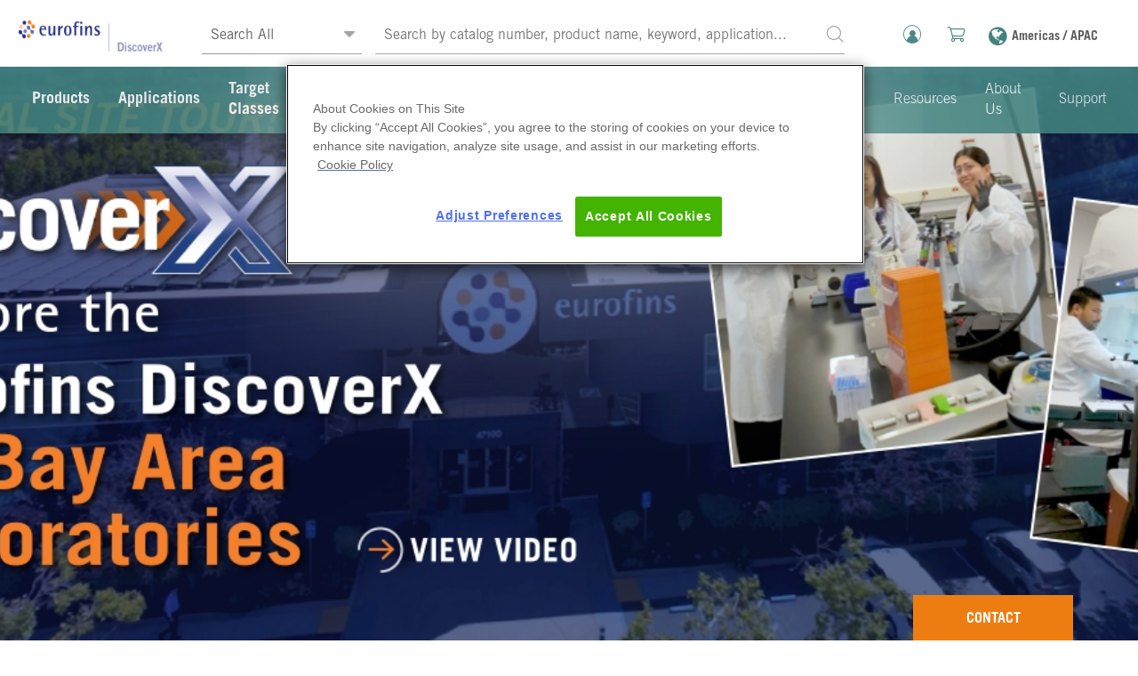

--- FILE ---
content_type: text/html; charset=utf-8
request_url: https://www.discoverx.com/?post_type=product&s=GPR27
body_size: 117434
content:
<!DOCTYPE html><html lang="en"><head>
  <meta charset="utf-8">
  <title>DiscoverX Solutions for Drug Discovery</title>
  <base href="/">
  <meta name="viewport" content="width=device-width, initial-scale=1">
  <!-- og meta tags for link share  -->
  <meta property="og:title" content="DiscoverX Solutions for Drug Discovery">
  <meta property="og:type" content="website">
  <meta property="og:description" content="DiscoverX is the industry's leading provider of innovative cell-based assays and services for drug discovery and development.">
  <meta property="og:url" content="https://cf-ecom-products.ncsa.discoverx.com/download/Products/Resources/WhitePapers/Eurofins-DiscoverX_PI3-Kinase_ScientificOverview_21372.pdf">
  <meta property="og:image" content="undefined">
  <link rel="icon" type="image/x-icon" href="assets/Images/favicon.png?any=param">
  <style type="text/css">@font-face{font-family:'Material Icons';font-style:normal;font-weight:400;src:url(https://fonts.gstatic.com/l/font?kit=flUhRq6tzZclQEJ-Vdg-IuiaDsNa&skey=4fbfe4498ec2960a&v=v145) format('woff');}.material-icons{font-family:'Material Icons';font-weight:normal;font-style:normal;font-size:24px;line-height:1;letter-spacing:normal;text-transform:none;display:inline-block;white-space:nowrap;word-wrap:normal;direction:ltr;font-feature-settings:'liga';}@font-face{font-family:'Material Icons';font-style:normal;font-weight:400;src:url(https://fonts.gstatic.com/s/materialicons/v145/flUhRq6tzZclQEJ-Vdg-IuiaDsNcIhQ8tQ.woff2) format('woff2');}.material-icons{font-family:'Material Icons';font-weight:normal;font-style:normal;font-size:24px;line-height:1;letter-spacing:normal;text-transform:none;display:inline-block;white-space:nowrap;word-wrap:normal;direction:ltr;-webkit-font-feature-settings:'liga';-webkit-font-smoothing:antialiased;}</style>
  <link rel="preload" href="assets/fonts/Trade-Gothic-LT-Std/TradeGothicLTStd.otf" as="font" type="font/woff2" crossorigin="">
  <link rel="preload" href="assets/fonts/Trade-Gothic-LT-Std/TradeGothicLTStd-Bold.otf" as="font" type="font/woff2" crossorigin="">
  <link rel="preload" href="assets/fonts/Trade-Gothic-LT-Std/TradeGothicLTStd-Light.otf" as="font" type="font/woff2" crossorigin="">
  <script nonce="I+Wd1DrDiRn9oVNS1vfXsA==" src="https://js.stripe.com/v3/"></script>

  <!--Onetrust styles -->
  <style>
    #onetrust-consent-sdk .ot-h2 {
      font-size: 42px !important;
      font-family: 'Trade Gothic LT Std-Bold';
      font-weight: 600;
      line-height: 43px !important;
      color: rgb(0, 56, 131);
      @media(max-width:768px) {
        font-size: 33px !important;
        line-height: 38px !important;
      }
    }

    #onetrust-consent-sdk .ot-h3 {
      font-size: 32px !important;
      font-family: 'Trade Gothic LT Std-Bold';
      font-weight: 700;
      color: #696969;
      margin-bottom: 10px;
      @media(max-width:768px) {
        font-size: 24px !important;
      }
    }
    
    #onetrust-consent-sdk .ot-h4 {
      font-family: 'Trade Gothic LT Std-Bold' !important;
      font-size: 24px !important;
      line-height: 29px !important;
      color: #696969 !important;
      @media(max-width:768px) {
        font-size: 18px !important;
        line-height: 23px !important;
      }
    }
  </style>
<!-- Google Tag Manager -->
<script nonce="I+Wd1DrDiRn9oVNS1vfXsA==">(function (w, d, s, l, i) {
  w[l] = w[l] || []; w[l].push({
      'gtm.start':
          new Date().getTime(), event: 'gtm.js'
  }); var f = d.getElementsByTagName(s)[0],
      j = d.createElement(s), dl = l != 'dataLayer' ? '&l=' + l : ''; j.async = true; j.src =
          'https://www.googletagmanager.com/gtm.js?id=' + i + dl; f.parentNode.insertBefore(j, f);
})(window, document, 'script', 'dataLayer', 'GTM-KPNZF5S');</script>
<!-- End Google Tag Manager -->

  <!-- Google Tag Manager -->
  <script nonce="I+Wd1DrDiRn9oVNS1vfXsA==">
  (function (w, d, s, l, i) {
      w[l] = w[l] || []; w[l].push({
        'gtm.start':
          new Date().getTime(), event: 'gtm.js'
      }); var f = d.getElementsByTagName(s)[0],
        j = d.createElement(s), dl = l != 'dataLayer' ? '&l=' + l : ''; j.async = true; j.src =
          'https://www.googletagmanager.com/gtm.js?id=' + i + dl; f.parentNode.insertBefore(j, f);
    })(window, document, 'script', 'dataLayer', 'GTM-KPNZF5S');</script>
  <!-- End Google Tag Manager -->
  <!-- Google tag analytics code - it will be included only if it's not a bot -->

  <script nonce="I+Wd1DrDiRn9oVNS1vfXsA==" type="text/javascript">
    // Function to check if the user is a bot (Googlebot or other search engine bots)
    function isBot() {
      const userAgent = navigator.userAgent.toLowerCase();
      const bots = ["googlebot", "bingbot", "slurp", "duckduckbot", "yandexbot", "baiduspider"];
      return bots.some(bot => userAgent.includes(bot));
    }

    // Dynamically load the OneTrust script only for non-bots

    // Dynamically create and append the OneTrust scripts
    var oneTrustScript = document.createElement('script');
    oneTrustScript.src = "https://cdn-ukwest.onetrust.com/consent/ac68eba3-5bf5-41a1-a22d-3ab09d683bfd/OtAutoBlock.js?v=1";
    document.head.appendChild(oneTrustScript);

    var oneTrustStubScript = document.createElement('script');
    oneTrustStubScript.src = "https://cdn-ukwest.onetrust.com/consent/ac68eba3-5bf5-41a1-a22d-3ab09d683bfd/otSDKStub.js?v=1";
    oneTrustStubScript.setAttribute('data-document-language', 'false');
    oneTrustStubScript.setAttribute('type', 'text/javascript');
    oneTrustStubScript.setAttribute('charset', 'UTF-8');
    oneTrustStubScript.setAttribute('data-domain-script', 'ac68eba3-5bf5-41a1-a22d-3ab09d683bfd');
    document.head.appendChild(oneTrustStubScript);

  </script>

  <script nonce="I+Wd1DrDiRn9oVNS1vfXsA==" type="text/javascript">
    function OptanonWrapper() {
      var cookiePolicyLink = "/pages/cookie-notice";
      document.querySelector("#eurofinsCookiePolicyLink").parentElement.setAttribute("href", cookiePolicyLink);
      replaceHeadersWithDivs(['h2', 'h3', 'h4']);

    }
    function replaceHeadersWithDivs(headerTags) {
      headerTags.forEach(tag => {
        const elements = document.querySelectorAll(`#onetrust-consent-sdk ${tag}`);
        elements.forEach(el => otreplace(el, `ot-${tag}`));
      });
    }
    function otreplace(tag, otclass) {
      var parent = tag.parentNode;
      var newDiv = document.createElement("div");
      if (tag.id != undefined) newDiv.setAttribute("id", "" + tag.id + "");
      newDiv.classList = tag.classList;
      newDiv.innerHTML = tag.innerHTML;
      newDiv.classList.add(otclass);
      parent.insertBefore(newDiv, tag);
      parent.removeChild(tag);
    }
  </script>

<link rel="stylesheet" href="styles.4c75c2024e82286955c8.css"><style ng-transition="serverApp">.mat-typegraphy[_ngcontent-sc157]{-webkit-font-smoothing:antialiased}.root-main-navigation.standard-sticky[_ngcontent-sc157]{position:fixed;width:100%;top:0;left:0;z-index:999}.main-naviation-with-router.root-main-router-outlet.standard-sticky[_ngcontent-sc157]{position:relative;top:135px}@media (max-width:960px){.main-naviation-with-router.root-main-router-outlet.standard-sticky[_ngcontent-sc157]{top:75px}}.min-height[_ngcontent-sc157]{min-height:64vh}.ftr-style[_ngcontent-sc157]{position:relative;bottom:0}.main-width[_ngcontent-sc157]{width:100%}@media (max-width:768px){.main-width[_ngcontent-sc157]{width:100vw;height:100vh;overflow-x:hidden;padding-bottom:1.5rem}.min-height[_ngcontent-sc157]{min-height:-moz-fit-content;min-height:fit-content}.loadingSpinner[_ngcontent-sc157]{z-index:3000;position:absolute;top:50%;left:50%;transform:translate(-50%,-50%);overflow:show;margin:auto;top:0;left:0;bottom:0;right:0}.loadingSpinner[_ngcontent-sc157]:before{content:"";display:block;top:50%;left:50%;transform:translate(-50%,-50%);width:100%;height:100%}}.content-management-footer[_ngcontent-sc157]{position:inherit!important}.footer-seperator[_ngcontent-sc157]{margin-top:20.625rem}@media (max-wdith:768px){.footer-seperator[_ngcontent-sc157]{margin-top:13.43rem}}@media (max-width:768px){.footer-card[_ngcontent-sc157]{margin-left:.312rem;margin-right:.312rem}}.margin-left-right-1rem[_ngcontent-sc157]{margin-left:1rem;margin-right:1rem}</style><style ng-transition="serverApp">.loading-indicator[_ngcontent-sc118]{position:fixed;z-index:2000;height:2em;width:2em;overflow:show;margin:auto;top:0;left:0;bottom:0;right:0}.loading-indicator[_ngcontent-sc118]:before{content:"";display:block;position:fixed;top:0;left:0;width:100%;height:100%;background-color:rgba(0,0,0,.699)}.loadingSpinner[_ngcontent-sc118]{position:fixed;z-index:3000;height:2em;width:2em;overflow:show;margin:auto;top:0;left:0;bottom:0;right:0;pointer-events:none!important}.loadingSpinner[_ngcontent-sc118]:before{content:"";display:block;position:fixed;top:0;left:0;width:100%;height:100%}.mat-spinner[_ngcontent-sc118]   circle[_ngcontent-sc118],  .mat-progress-spinner circle{stroke:#ec7d23!important}</style><style ng-transition="serverApp">@charset "UTF-8";.back-hamberger{font-size:21px;font-family:Trade Gothic LT Std-Bold;position:relative;top:-9px;color:#2ecfc5}.hamburger-carrot-icon{width:0;height:0;border-left:6px solid transparent;border-right:6px solid transparent;border-top:6px solid #fff;font-size:0;line-height:0;position:absolute;rotate:270deg;top:8px;right:72px}.hamburger-icon{color:#fff!important;position:relative;right:15px;top:15px}.back-link{display:flex;font-size:14px;font-family:Trade Gothic LT Std-Bold;color:#2ecfc5;margin-left:24px}.back-link-font-size{font-size:12px}.back-link-font-logo{font-size:17px}.mega-menu-header{font-family:TRADE GOTHIC LT STD-BOLD;font-size:21px;color:#222!important}.view-action-container{position:relative;left:10px}.main-navigation{min-height:75px;z-index:500;position:relative}.main-navigation .sub-navigation{width:100%;background-color:#fff;height:60px}@media (max-width:768px){.main-navigation .sub-navigation{height:2.5rem!important;background-color:#eaeaea}}@media (max-width:768px){.main-navigation{max-height:5rem;min-height:0}}.main-navigation.default{opacity:1!important}.main-navigation .col-sm-9{position:static}@media (max-width:1024px){.main-navigation .logo-container{padding-left:0!important;max-height:5rem;min-height:5rem;margin-right:10px!important}}@media (max-width:1024px){.main-navigation .logo-container img,.main-navigation .logo-container svg{min-height:28px!important;min-width:100px!important}}.main-navigation .logo-container .header-logo{margin-left:0}@media (max-width:1024px){.main-navigation .mini-menu-container .userMenu{margin-left:0!important;margin-top:1.562rem!important}}.main-navigation .mini-menu-container .icons{font-size:1.625rem!important}.main-navigation .mini-menu-container #eurofins-navigations-mini-menu-user-dialog-closer-icon{font-size:1.1rem!important;color:#fff!important}.main-navigation .mini-menu-container .row{margin-top:1.875rem!important}.main-navigation .mini-menu-container .row .icons-container{padding-right:1.25rem!important}.main-navigation .mini-menu-container .functions-container{color:#fff!important}.main-navigation .mini-menu-container .functions-container a{font-size:18px!important;color:#fff}.main-navigation .mini-menu-container .functions-container a i{color:#fff}.main-navigation .mini-menu-container .functions-container a:hover i{transition:all 1.5s cubic-bezier(.165,.84,.44,1);transition-duration:.1s;color:#ee7d11}.main-navigation .icons-container{line-height:inherit!important;padding-right:0!important;color:#fff!important}.main-navigation .functions-container{height:100%;margin-bottom:5.4rem!important}@media (max-width:1024px){.main-navigation .functions-container{margin-bottom:0!important;margin-left:35px}}.main-navigation .functions-container i{font-weight:400}.main-navigation .functions-container a:hover i{transition:all 1.5s cubic-bezier(.165,.84,.44,1);transition-duration:.1s;color:#ee7d11}.main-navigation .functions-container .fa-user-circle-o.account{position:relative}.main-navigation .functions-container .fa-user-circle-o.account.logged:after{content:"";position:absolute;width:8px;height:8px;top:-2px;right:-2.6666666667px;background-color:#ee7d11;border-radius:50%;border:1px solid #fff}.main-navigation .user-option-container i{font-weight:400}.main-navigation .user-option-container a:hover i{transition:all 1.5s cubic-bezier(.165,.84,.44,1);transition-duration:.1s}.main-navigation .user-option-container .fa-user-circle-o.account{position:relative}.main-navigation .user-option-container .fa-user-circle-o.account.logged:after{content:"";position:absolute;width:8px;height:8px;top:-2px;right:-2.6666666667px;background-color:#ee7d11;border-radius:50%;border:1px solid #fff}.main-navigation .menu-container{height:75px;position:static}.main-navigation .non-ham-burger-mode{display:block}@media (max-width:1024px){.main-navigation .non-ham-burger-mode{display:none}}.main-navigation .non-ham-burger-mode .user-options-container{padding-right:0!important}.main-navigation .ham-burger-mode{display:none}@media (max-width:1024px){.main-navigation .ham-burger-mode{display:block;min-height:5rem;max-height:5rem}}.main-navigation .ham-burger-mode .eurofins-hamburger{color:#222!important}.main-navigation .ham-burger-mode .ham-burger-functions-container{padding-top:1.562rem!important}@media (min-width:769px) and (max-width:1024px){.main-navigation .ham-burger-mode .ham-burger-functions-container{padding-top:0!important}}.main-navigation .ham-burger-mode .eurofins-hamburger{font-size:1.1rem;padding-top:5px!important}.main-navigation .ham-burger-mode .row .col-11{padding-right:15px!important}.main-navigation .ham-burger-mode .icon{font-size:1.2rem!important;margin-left:0!important}.main-navigation .ham-burger-mode .functions-container a{padding-right:10px!important}.main-navigation .ham-burger-mode .functions-container .account-link,.main-navigation .ham-burger-mode .functions-container .search-link{padding-top:4px!important}.main-navigation .ham-burger-mode .functions-container .icon-cart-a{padding-right:20px!important}.main-navigation .ham-burger-mode .functions-container .icon-cart-a .icon-cart{font-size:1.4rem!important}@media (max-width:1024px){.main-navigation .ham-burger-mode .userMenu{margin-top:0!important}}.main-navigation .mini-menu .mat-expansion-panel-header{padding:0!important}.main-navigation .mini-menu .mat-expansion-panel-header .mat-expansion-indicator{display:none}.main-navigation .mini-menu .mat-expansion-panel{box-shadow:none!important;background-color:#003883!important;color:#fff!important;margin-bottom:4rem!important}.main-navigation .mini-menu .mat-expansion-panel-body{border:0!important;padding:0!important}.main-navigation .mini-menu .mat-expansion-panel-header-title{flex-basis:0;color:#fff!important;text-transform:uppercase!important;font-size:2.5rem!important;font-family:Trade Gothic LT Std-Bold;line-height:3rem!important;margin-right:0!important}.main-navigation .mini-menu .mat-expansion-panel-header-title>a{color:#fff!important;margin:auto!important}.main-navigation .mini-menu .mat-expansion-panel-header-title>span{margin:auto!important}.main-navigation .mini-menu .mat-expansion-panel-header-description{justify-content:center;align-items:center;flex-basis:0}.main-navigation .mini-menu .mat-expansion-panel-header-description>ul{text-align:center;font-family:Trade Gothic LT Std-Bold;font-size:1.3rem!important;width:100vw}.main-navigation .mini-menu .mat-expansion-panel-header-description>ul>li{margin-top:2.18rem;text-transform:uppercase!important}.main-navigation .mini-menu .mat-expansion-panel-header-description>ul>li>a{color:#fff!important;margin:auto!important}.main-navigation .mini-menu .mat-expansion-panel-header-description>ul>li:first-child{margin-top:1.1rem!important}.main-navigation .mini-menu .mat-expansion-panel:not(.mat-expanded):not([aria-disabled=true]) .mat-expansion-panel-header:hover{background-color:transparent!important}.main-navigation .userMenu{margin-left:-8.25rem!important;margin-top:1.562rem!important}@media (max-width:1024px){.main-navigation .userMenu{margin-left:-9.35rem!important;margin-top:1.562rem!important}}.main-navigation .mega-menu .userMenu{position:absolute!important;right:17.187rem!important;top:0!important}.main-navigation .user-hamburger-menu{gap:55px;padding-right:35px;padding-top:9px;height:75px;text-transform:uppercase;white-space:nowrap}.main-navigation .user-hamburger-menu a{outline:none;transition:all 1.5s cubic-bezier(.165,.84,.44,1);transition-duration:.1s;color:#222;position:relative;display:inline-block;font-family:Trade Gothic LT Std-Bold!important}.main-navigation .user-hamburger-menu a:after{transition:all 1.5s cubic-bezier(.165,.84,.44,1);transition-duration:.1s;content:"";width:0;position:absolute;bottom:-8px;height:4px;background-color:#ee7d11;left:0}.main-navigation .user-hamburger-menu a.active{color:#ee7d11!important}.main-navigation .user-hamburger-menu a.active:after{width:100%}.main-navigation .user-hamburger-menu a:focus{outline:none}.main-navigation .user-hamburger-menu>li:hover>a{cursor:pointer!important;color:#ee7d11}.main-navigation .user-hamburger-menu>li:hover>a:after{width:100%}.main-navigation .user-hamburger-menu>li:hover>a.active{color:#ee7d11}.main-navigation .user-hamburger-menu>li:hover>a.active:after{width:100%}.main-navigation .user-hamburger-menu>li:hover .main-navigation-submenu{display:block;transition:all 1.5s cubic-bezier(.165,.84,.44,1);opacity:1}.main-navigation .user-hamburger-menu .cdk-overlay-pane .main-navigation-submenu{transition:all 1.5s cubic-bezier(.165,.84,.44,1);position:absolute;top:85px;left:0;width:100%;margin-left:15px;margin-right:15px;background-color:#fff;z-index:10;min-height:547px;font-weight:400;font-size:14px;text-transform:none}.main-navigation .user-hamburger-menu .cdk-overlay-pane .main-navigation-submenu a{color:#222;font-weight:100}.main-navigation .user-hamburger-menu .cdk-overlay-pane .main-navigation-submenu li{margin-bottom:20px}.main-navigation .user-hamburger-menu .cdk-overlay-pane .main-navigation-submenu>li{width:15%}.main-navigation .user-hamburger-menu .cdk-overlay-pane .main-navigation-submenu>li>a{display:block;margin-bottom:7px;padding-bottom:4px;font-weight:700;text-transform:uppercase;border-bottom:2px solid #969696}.main-navigation .user-hamburger-menu .cdk-overlay-pane .main-navigation-submenu.mat-menu-panel{background-color:red}.main-navigation .user-hamburger-menu .cdk-overlay-pane .main-navigation-submenu.mat-menu-panel .mat-menu-content li,.main-navigation .user-hamburger-menu .cdk-overlay-pane .main-navigation-submenu.mat-menu-panel .mat-menu-content ul{padding:0;margin:0;list-style:none}.main-navigation .user-hamburger-menu .cdk-overlay-pane .main-navigation-submenu.mat-menu-panel .mat-menu-content .mat-menu-item{padding:0}.main-navigation.white{background-color:transparent!important}@media (max-width:768px){.main-navigation.white .ham-burger-mode .eurofins-hamburger{color:#41827e!important}}@media (min-width:768px) and (max-width:1024px){.main-navigation.white .ham-burger-mode .eurofins-hamburger{color:#41827e!important}}.main-navigation.white .functions-container a,.main-navigation.white .functions-container a i{color:#fff}.main-navigation.white .functions-container a:hover i{transition:all 1.5s cubic-bezier(.165,.84,.44,1);transition-duration:.1s;color:#ee7d11}.main-navigation.white .user-option-container .icon,.main-navigation.white .user-option-container a{color:#fff!important}.main-navigation.white .user-option-container a:hover i{transition:all 1.5s cubic-bezier(.165,.84,.44,1);transition-duration:.1s;color:#ee7d11!important}.main-navigation.white .menu a{color:#fff;font-size:18px!important}.main-navigation.white .menu a:after{background-color:#ee7d11}.main-navigation.white .menu a .icon{color:#fff!important}.main-navigation.white .menu li.active a,.main-navigation.white .menu li:hover a{color:#ee7d11}.main-navigation.white .menu .main-navigation-submenu li a{color:#222;font-weight:400!important}.main-navigation.white .logo .st0,.main-navigation.white .logo .st1,.main-navigation.white .logo .st2,.main-navigation.white .logo .st3,.main-navigation.white .logo .st4,.main-navigation.white .logo .st5{fill:#fff}.main-navigation li,.main-navigation ul{padding:0;margin:0;list-style:none}.links-data:after{content:"";display:inline-block;height:17px;vertical-align:bottom;width:100%;border-top:1px solid #fff}@media (max-width:1024px){#eurofins-hamburger-footer>.containers-menu{text-align:center;padding:29px 10px 75px!important}#eurofins-hamburger-footer>.containers-menu .links-containers{text-align:left}#eurofins-hamburger-footer>.containers-menu .links-containers .links-lists-containers{margin-left:-23px;margin-right:-63px}#eurofins-hamburger-footer>.containers-menu .links-containers .links-lists-containers .font-color-h5{padding-left:25px;margin-bottom:8.3333333333px;margin-top:8.3333333333px;position:relative;font-size:25px!important;font-family:Trade Gothic LT Std-Bold}}@media (max-width:1024px) and (max-width:1024px){#eurofins-hamburger-footer>.containers-menu .links-containers .links-lists-containers .font-color-h5{padding-left:15px;padding-right:40px}}@media (max-width:1024px){#eurofins-hamburger-footer>.containers-menu .links-containers .links-lists-containers .font-color-h5:after{transition:all 1.5s cubic-bezier(.165,.84,.44,1)}}@media (max-width:1024px){#eurofins-hamburger-footer>.containers-menu .links-containers .links-lists-containers .font-color-h5.active:after{transform:scaleY(-1);top:10px}}@media (max-width:1024px){#eurofins-hamburger-footer>.containers-menu .links-containers .links-lists-containers .font-color-h5:hover{color:#ee7d11!important}}@media (max-width:1024px){#eurofins-hamburger-footer>.containers-menu .links-containers .links-lists-containers .font-h5{padding-left:25px;margin-bottom:8.3333333333px;margin-top:8.3333333333px;position:relative;font-size:25px!important;font-family:Trade Gothic LT Std-Bold}}@media (max-width:1024px) and (max-width:1024px){#eurofins-hamburger-footer>.containers-menu .links-containers .links-lists-containers .font-h5{padding-left:15px}}@media (max-width:1024px){#eurofins-hamburger-footer>.containers-menu .links-containers .links-lists-containers .font-h5:after{transition:all 1.5s cubic-bezier(.165,.84,.44,1);content:none;width:0;height:0;border-left:6px solid transparent;border-right:6px solid transparent;border-top:6px solid #fff;font-size:0;line-height:0;position:absolute;rotate:270deg}}@media (max-width:1024px) and (max-width:1024px){#eurofins-hamburger-footer>.containers-menu .links-containers .links-lists-containers .font-h5:after{right:45px}}@media (max-width:1024px){#eurofins-hamburger-footer>.containers-menu .links-containers .links-lists-containers .font-h5.active:after{transform:scaleY(-1);top:10px}}@media (max-width:1024px){#eurofins-hamburger-footer>.containers-menu .links-containers .links-lists-containers .font-h5:hover{color:#ee7d11!important}}@media (max-width:1024px){#eurofins-hamburger-footer>.containers-menu .links-containers .links-lists-containers .list-unstyled{border-bottom:2px solid hsla(0,0%,100%,.4);max-height:0;overflow:hidden;margin-top:-8px}#eurofins-hamburger-footer>.containers-menu .links-containers .links-lists-containers .list-unstyled li{opacity:0}#eurofins-hamburger-footer>.containers-menu .links-containers .links-lists-containers .list-unstyled.active{max-height:500px;padding-left:15px}#eurofins-hamburger-footer>.containers-menu .links-containers .links-lists-containers .list-unstyled.active li{opacity:1}}@media (max-width:1024px) and (max-width:1024px){#eurofins-hamburger-footer>.containers-menu .links-containers .links-lists-containers .links-data{margin-top:2px}}.footer-menu{line-height:2px}@media (max-width:1024px){.ham-burger-panel-background{display:block}}.ham-burger-panel-background .mat-dialog-container,.ham-burger-panel-background .mat-dialog-container .mat-expansion-panel{background-color:#41827e!important}.sticky-about-us-locations-list{border-bottom:1px solid #cacaca!important;border-top:1px solid #cacaca!important;height:55px;padding-left:.563rem;padding-bottom:22px}@media (max-width:1024px){.sticky-about-us-locations-list{background-color:#eaeaea;height:2.5rem}}@media (max-width:768px){.sticky-about-us-locations-list{padding-top:.5rem!important}}.sticky-locations-list{position:absolute}@media (max-width:1024px){.sticky-locations-list{top:75px}}@media (max-width:768px){.sticky-locations-list{padding-top:.5rem!important}}.orange-circle-highlight{letter-spacing:0;font-weight:600;position:absolute;color:#ee7d11!important;font-size:7px!important;margin-left:-8px;margin-top:2px;z-index:1000}@media (max-width:768px){.orange-circle-highlight{margin-left:-6px;margin-top:0}}.orange-circle-highlight i{color:#ee7d11!important}.user-menus{font-weight:400}.mega-menu-header{min-height:3rem}.svg-logo{width:230px;height:46px}@media (max-width:768px){.svg-logo{width:160px;height:31px}}@media (max-width:960px) and (min-width:768px){.svg-logo{width:180px;height:46px}}@media (max-width:330px){.svg-logo{width:100px!important;height:30px}}.header-top{padding-top:20px;padding-bottom:20px;height:75px;background:#fff}@media screen and (max-width:767px){.header-top{background:#41827e}}.header-bottom{color:#fff;padding:25px 0}.icons{font-size:1.5rem}@media screen and (max-width:767px){.icons{font-size:15px}}.menu-links{margin-top:7px;float:right}.links-padding{padding-left:25px!important}@media screen and (max-width:1024px){.links-padding{padding-left:16px!important}}@media (max-width:768px){.links-padding.hide-link-mobile{display:none}}.header-menu{padding-top:20px;padding-bottom:20px;background:#fff}.menu-icon{color:#595959}@media screen and (max-width:767px){.menu-icon{color:#fff!important}}.icon-cart-a{position:relative}@media (min-width:768px){.icon-cart-a .icon-cart{color:#41827e}.icon-cart-a .icon-cart:hover{color:#ee7d11!important}}@media (max-width:768px){.icon-cart-a .icon-cart{color:#fff}}.icon-cart-a .icon-cart .icon-cart-badge{position:absolute}@media (max-width:768px){.hamburger,.search{color:#fff!important}}@media (min-width:768px) and (max-width:1024px){.hamburger,.search{color:#41827e!important}}@media (min-width:1024px){.hamburger,.search{display:none}}@media screen and (max-width:767px){.logo .st0,.logo .st1,.logo .st2,.logo .st3,.logo .st4,.logo .st5{fill:#fff}}.main-navigation.blue-theme{background-color:#41827e!important}.hamburger-close:before{content:"";font-size:1.1rem;position:relative;top:-3px}@media (max-width:768px){.hamburger-close:before{font-size:.8rem}}@media (max-width:1024px) and (min-width:768px){.hamburger-close:before{font-size:1.1rem}}.main-menu-opacity{opacity:.9}.container-non-opacity{opacity:1}.img-logo{width:180px;height:46px}@media (max-width:768px){.img-logo{width:160px;height:31px}}@media (min-width:960px){.img-logo{width:165px;height:46px}}@media (max-width:960px) and (min-width:768px){.img-logo{width:120px;height:50px}}@media (max-width:330px){.img-logo{width:135px!important;height:30px}}.userMenuIndex{z-index:100}.tradeGothicBold-font{font-family:Trade Gothic LT Std-Bold!important}.tradeGothicLight-font{font-family:Trade Gothic LT Std-Light!important}@media (max-width:768px){.user-account-non-logged{color:inherit}}@media (min-width:768px){.icon-user{color:#41827e}.icon-user:hover{color:#ee7d11!important}}.globe-icon{font-size:24px;font-weight:100!important}@media (max-width:767px){.globe-icon{font-size:15px;color:#fff}}.location-text{font-size:14px;font-family:Trade Gothic LT Std-Bold;color:#595959;display:inline-block;vertical-align:text-bottom;padding-left:5px;margin-bottom:0}@media (max-width:767px){.location-text{font-size:12px;color:#fff;vertical-align:top}}@media (max-width:1023px) and (min-width:480px){.location-text{display:none}}@media screen and (max-width:1024px){.mat-links-padding .links-padding{padding-left:26px!important}}@media (min-width:375px){.mat-links-padding .links-padding{padding-right:18px!important}}@media (max-width:768px){.menu-reorder li:nth-last-child(2){order:1}}</style><style ng-transition="serverApp">.cdk-overlay-pane .menu-separator{width:1px;background-color:#595959;opacity:.4}.cdk-overlay-pane .submenu-navigaion-levelthree{width:30rem;float:left;padding-left:12px}.cdk-overlay-pane .mega-menu-header{min-height:3rem;font-family:Trade Gothic LT Std-Bold;font-size:21px!important;color:#222!important}.cdk-overlay-pane .mega-menu-header-submenu-level{min-height:3rem;font-family:Trade Gothic LT Std-Bold;font-size:24px;color:#222}.cdk-overlay-pane .mega-menu-header-submenu-leveltwo{min-height:3rem;font-family:Trade Gothic LT Std-Bold;font-size:21px;color:#222}.cdk-overlay-pane .menu-margin{margin-left:7px}.cdk-overlay-pane .menu-margin-level-three{margin-left:8px}.cdk-overlay-pane .mega-menu-submenu-level{padding:0 9px}.cdk-overlay-pane .icon-close{color:#41827e;font-size:15px}.cdk-overlay-pane .mega-menu-sub-option{color:#595959!important;font-size:18px!important;font-family:Trade Gothic LT Std-Bold}.cdk-overlay-pane .mega-menu-sub-levelthree-option{color:#595959!important;font-size:16px;font-family:Arial Regular}.cdk-overlay-pane .active-menu{background-color:#eaeaea;margin-left:-10px;padding-left:10px;display:block}.cdk-overlay-pane .active-sub-menu{background-color:#eaeaea}.cdk-overlay-pane .primary-menu{width:100%;padding-left:25px}.cdk-overlay-pane .eurofins-mega-menu{padding-top:20px;display:flex;flex-wrap:nowrap}.level-source-logo{width:auto;height:10rem}.menu-navigation{min-height:75px;position:relative;margin-left:auto;margin-right:auto;width:100%}.menu-navigation .sub-navigation{width:100%}@media (max-width:1023.5px){.menu-navigation{display:none}}@media (max-width:768px){.menu-navigation{max-height:5rem;min-height:5rem}}.menu-navigation li,.menu-navigation ul{padding:initial;margin:initial;list-style:initial;list-style-type:none;color:#fff}.menu-navigation li a{color:#fff!important}.menu-navigation li:hover{background-color:#ee7d11}.menu-navigation .secondary-navigation-style{padding:12px 16px}.menu-navigation .secondary-navigation-style:hover{background-color:#ee7d11}.menu-navigation .seperator{width:1px;background-color:#fff;opacity:.9;height:30px;margin:0 20px}.menu-navigation .mega-menu-primary{margin-left:-35px}.menu-navigation .primary-menu-link{font-family:Trade Gothic LT Std-Bold;font-size:18px!important;overflow-wrap:break-word;width:100%;display:flex}.menu-navigation .secondary-menu-link{font-family:Trade Gothic LT Std-Light;font-size:16px!important}.menu-navigation .hover-color-orange{font-size:21px!important;font-family:Trade Gothic LT Std!important;font-weight:700;color:#222!important}.menu-navigation #eurofins-levelone-menu:after{content:"";background-color:#000;position:absolute;width:5px;height:100px;top:10px;left:50%;display:block}.menu-navigation .menu-separator{width:1px!important;background-color:#eaeaea!important;opacity:.7!important;position:relative!important;top:-11px!important;margin-top:17px!important}.menu-navigation .child-line{padding-left:10px}.menu-navigation .justify-content-between{justify-content:space-between!important;align-items:center}.menu-navigation .width-100{width:100%}.menu-navigation .primary-menu-list{padding:12px 16px}</style><style ng-transition="serverApp">footer[_ngcontent-sc151]   li[_ngcontent-sc151], footer[_ngcontent-sc151]   ul[_ngcontent-sc151]{padding:0;margin:0;list-style:none}footer[_ngcontent-sc151]   .primary-link[_ngcontent-sc151]{color:#d2e3ed;font-size:15px;font-family:Trade Gothic LT Std}footer[_ngcontent-sc151]   .font-color-family[_ngcontent-sc151]{font-family:Trade Gothic LT Std!important;font-size:15px!important;color:#d2e3ed!important}footer[_ngcontent-sc151]   .font-color-family[_ngcontent-sc151]:hover{color:#ee7d11!important}@media only screen and (max-width:1024px){footer.standard-footer[_ngcontent-sc151]{padding-bottom:20px}}@media only screen and (max-width:768px){footer.standard-footer[_ngcontent-sc151]{padding-bottom:50px}}footer.no-bottom-padding[_ngcontent-sc151]{padding-bottom:0}footer.bottom-padding-150px[_ngcontent-sc151]{padding-bottom:9.375rem!important}@media only screen and (max-width:1024px){footer.bottom-padding-150px[_ngcontent-sc151], footer.bottom-padding-150px.desktop[_ngcontent-sc151]{padding-bottom:0!important}}footer[_ngcontent-sc151] > .position-inherit[_ngcontent-sc151]{position:inherit!important}footer[_ngcontent-sc151] > .footer-container[_ngcontent-sc151]{background:#41827e;background:linear-gradient(90deg,#41827e 0);filter:progid:DXImageTransform.Microsoft.gradient(startColorstr="#053a81",endColorstr="#074495",GradientType=1);color:#fff;position:relative!important;padding-left:0;padding-right:0}footer[_ngcontent-sc151] > .footer-container[_ngcontent-sc151]:after{content:"";position:absolute;width:100%;height:42%;bottom:100%;left:0;z-index:-1;background:linear-gradient(90deg,#41827e,#41827e);filter:progid:DXImageTransform.Microsoft.gradient(startColorstr="#053a81",endColorstr="#074495",GradientType=1);margin-bottom:-2px}@media only screen and (max-width:1024px){footer[_ngcontent-sc151] > .footer-container[_ngcontent-sc151]:after{height:28%}}footer[_ngcontent-sc151] > .footer-container[_ngcontent-sc151]   .small-heading-footer[_ngcontent-sc151]{margin-bottom:5px!important;line-height:35px!important;font-family:Trade Gothic LT Std-Light}footer[_ngcontent-sc151]   .logo[_ngcontent-sc151]{width:320px;margin-left:0!important}@media only screen and (max-width:1024px){footer[_ngcontent-sc151]   .logo[_ngcontent-sc151]{padding-left:12px;padding-right:20px;width:100%}}footer[_ngcontent-sc151]   .logo[_ngcontent-sc151]   .st0[_ngcontent-sc151], footer[_ngcontent-sc151]   .logo[_ngcontent-sc151]   .st1[_ngcontent-sc151], footer[_ngcontent-sc151]   .logo[_ngcontent-sc151]   .st2[_ngcontent-sc151], footer[_ngcontent-sc151]   .logo[_ngcontent-sc151]   .st3[_ngcontent-sc151], footer[_ngcontent-sc151]   .logo[_ngcontent-sc151]   .st4[_ngcontent-sc151], footer[_ngcontent-sc151]   .logo[_ngcontent-sc151]   .st5[_ngcontent-sc151]{fill:#fff}footer[_ngcontent-sc151]   .logo[_ngcontent-sc151]:hover   .st0[_ngcontent-sc151], footer[_ngcontent-sc151]   .logo[_ngcontent-sc151]:hover   .st1[_ngcontent-sc151], footer[_ngcontent-sc151]   .logo[_ngcontent-sc151]:hover   .st2[_ngcontent-sc151], footer[_ngcontent-sc151]   .logo[_ngcontent-sc151]:hover   .st3[_ngcontent-sc151], footer[_ngcontent-sc151]   .logo[_ngcontent-sc151]:hover   .st4[_ngcontent-sc151], footer[_ngcontent-sc151]   .logo[_ngcontent-sc151]:hover   .st5[_ngcontent-sc151]{fill:#fff}@media only screen and (max-width:767.5px){footer[_ngcontent-sc151]   .isProduct[_ngcontent-sc151]{display:none}footer[_ngcontent-sc151]   .active-menu-for-responsive[_ngcontent-sc151]{display:block}footer[_ngcontent-sc151]   .list-menu-unstyled[_ngcontent-sc151]{display:none}}@media only screen and (min-width:767.5px){footer[_ngcontent-sc151]   .active-menu-for-responsive[_ngcontent-sc151]{display:none}}footer[_ngcontent-sc151]   a[_ngcontent-sc151]{transition:all 1.5s cubic-bezier(.165,.84,.44,1);color:#d2e3ed;text-decoration:none}footer[_ngcontent-sc151]   a[_ngcontent-sc151]:hover{color:#ee7d11}footer[_ngcontent-sc151]   .links-container[_ngcontent-sc151]{margin-left:0;margin-right:0}footer[_ngcontent-sc151]   .links-container[_ngcontent-sc151]   div[_ngcontent-sc151]   .footer-default-values[_ngcontent-sc151]{color:#fff;margin-bottom:1rem!important;font-family:Trade Gothic LT Std-Bold;text-transform:uppercase;font-size:15px;white-space:nowrap}@media (min-height:767.5px) and (max-height:1024px){footer[_ngcontent-sc151]   .links-container[_ngcontent-sc151]   div[_ngcontent-sc151]   .footer-default-values[_ngcontent-sc151]{font-size:16px!important}}footer[_ngcontent-sc151]   .links-container[_ngcontent-sc151]   div[_ngcontent-sc151]   .footer-default-values[_ngcontent-sc151]   .small-heading[_ngcontent-sc151]{font-size:15px!important;line-height:1.25rem!important}@media (max-width:768px){footer[_ngcontent-sc151]   .links-container[_ngcontent-sc151]   div[_ngcontent-sc151]   .footer-default-values[_ngcontent-sc151]   .small-heading[_ngcontent-sc151]{font-size:16px!important;padding-left:15px}}footer[_ngcontent-sc151]   .links-container[_ngcontent-sc151]   li[_ngcontent-sc151]{margin-bottom:18px}footer[_ngcontent-sc151]   .links-container[_ngcontent-sc151]   li[_ngcontent-sc151]   a[_ngcontent-sc151]{text-transform:capitalize;cursor:pointer}footer[_ngcontent-sc151]   .eurofins-links-container[_ngcontent-sc151]{flex-wrap:wrap;position:relative;padding:0 34px}footer[_ngcontent-sc151]   .eurofins-links-container[_ngcontent-sc151]   .footer-group-default-values[_ngcontent-sc151]{font-size:16px!important;text-transform:capitalize;gap:5px!important}footer[_ngcontent-sc151]   .eurofins-links-container[_ngcontent-sc151]   .footer-group-default-values[_ngcontent-sc151]   a[_ngcontent-sc151]{display:block;color:#fff;text-transform:none;font-family:Trade Gothic LT Std-Bold}footer[_ngcontent-sc151]   .eurofins-links-container[_ngcontent-sc151]   .footer-group-default-values[_ngcontent-sc151]   a[_ngcontent-sc151]:hover{color:#ee7d11!important}footer[_ngcontent-sc151]   .eurofins-links-container[_ngcontent-sc151]:before{content:"";position:absolute;height:95%;background-color:#fff;width:2px;top:7px;left:0}@media only screen and (max-width:767.5px){footer[_ngcontent-sc151]   .eurofins-links-container[_ngcontent-sc151]:before{content:none!important}}footer[_ngcontent-sc151]   .eurofins-links-container[_ngcontent-sc151]   .fa[_ngcontent-sc151]{display:inline-block;width:32px;height:32px;background-color:#fff;color:#41827e;line-height:32px;text-align:center;border-radius:50%;cursor:pointer;margin-right:9px;break-after:always;page-break-after:always}footer[_ngcontent-sc151]   .eurofins-links-container[_ngcontent-sc151]   .fa[_ngcontent-sc151]:hover{background-color:#ee7d11}@media only screen and (max-width:1024px){footer[_ngcontent-sc151]   .privacy-links-container[_ngcontent-sc151]{padding-left:15px;padding-right:14px}}footer[_ngcontent-sc151]   .privacy-links-container[_ngcontent-sc151]   .list-group[_ngcontent-sc151]{margin-left:1rem;display:inline-block}@media only screen and (max-width:1024px){footer[_ngcontent-sc151]   .privacy-links-container[_ngcontent-sc151]   .list-group[_ngcontent-sc151]{margin-top:15px;margin-left:0}}footer[_ngcontent-sc151]   .privacy-links-container[_ngcontent-sc151]   .list-group[_ngcontent-sc151]   li[_ngcontent-sc151]{display:inline-block;margin-right:1rem}@media only screen and (max-width:1024px){footer[_ngcontent-sc151]   .privacy-links-container[_ngcontent-sc151]   .list-group[_ngcontent-sc151]   li[_ngcontent-sc151]{margin-right:15px}}footer[_ngcontent-sc151]   .privacy-links-container[_ngcontent-sc151]   .list-group[_ngcontent-sc151]   li[_ngcontent-sc151]:last-child{margin-right:0}footer[_ngcontent-sc151]   .privacy-links-container[_ngcontent-sc151]   .list-group[_ngcontent-sc151]   li[_ngcontent-sc151]   a[_ngcontent-sc151]{transition:all 1.5s cubic-bezier(.165,.84,.44,1);font-family:Trade Gothic LT Std;text-decoration:none;font-size:15px}footer[_ngcontent-sc151]   .privacy-links-container[_ngcontent-sc151]   .list-group[_ngcontent-sc151]   li[_ngcontent-sc151]   a[_ngcontent-sc151]:hover{color:#ee7d11}footer[_ngcontent-sc151]   .copyright-privacy-container[_ngcontent-sc151]{display:flex;flex-direction:row;margin-top:-95px;margin-left:22px}@media only screen and (max-width:1024px){footer[_ngcontent-sc151]   .copyright-privacy-container[_ngcontent-sc151]{flex-direction:column;margin-top:-43px}footer[_ngcontent-sc151]   .copyright-privacy-container[_ngcontent-sc151]   .copyright-text-container[_ngcontent-sc151]{padding-left:10px;display:inline}}.eurofins-logo-order[_ngcontent-sc151]{margin-left:25px}.footer-menu[_ngcontent-sc151]{line-height:2px}.menu-footer[_ngcontent-sc151]{padding-left:0!important;padding-right:0!important}@media (max-width:768px){.news-letter-container[_ngcontent-sc151]{padding-left:0;padding-right:0}}.news-container[_ngcontent-sc151]{padding:50px 25px 75px}.news-container[_ngcontent-sc151]   h1[_ngcontent-sc151], .news-container[_ngcontent-sc151]   p[_ngcontent-sc151]{color:#fff}.news-container[_ngcontent-sc151]   .news-letter-heading[_ngcontent-sc151]{color:#fff;font-size:49px!important;line-height:54px!important;margin-bottom:16px}@media (max-width:768px){.news-container[_ngcontent-sc151]   .news-letter-heading[_ngcontent-sc151]{font-size:40px!important;line-height:45px!important}}.news-container[_ngcontent-sc151]   .section-body-text[_ngcontent-sc151]{font-family:Arial Regular;font-size:21px;line-height:30px}.news-container[_ngcontent-sc151]   .news-letter-content[_ngcontent-sc151]{width:100%;padding-bottom:75px;border-bottom:2px solid #fff}.news-container[_ngcontent-sc151]   .call-to-action-button[_ngcontent-sc151]{padding-left:30px}@media (max-width:768px){.news-container[_ngcontent-sc151]{padding:50px 20px}.news-container[_ngcontent-sc151]   .news-letter-content[_ngcontent-sc151]{text-align:left;padding-bottom:50px;padding-left:30px;padding-right:30px}.news-container[_ngcontent-sc151]   .section-body-text[_ngcontent-sc151]{font-size:16px}.news-container[_ngcontent-sc151]   .call-to-action-button[_ngcontent-sc151]{padding-left:0}}.footer-container-nonhomepage[_ngcontent-sc151]{padding-top:0}.footer-container-homepage[_ngcontent-sc151]{padding-top:40px}.main-footer-bottom[_ngcontent-sc151]{bottom:15px}@media (max-width:767.5px){.footer-common-container[_ngcontent-sc151]{padding:0!important}}.img-footer-logo[_ngcontent-sc151]{width:320px;margin-left:0!important}@media only screen and (max-width:1024px){.img-footer-logo[_ngcontent-sc151]{padding-left:12px;padding-right:20px;width:100%}}.img-footer-logo[_ngcontent-sc151]   .st0[_ngcontent-sc151], .img-footer-logo[_ngcontent-sc151]   .st1[_ngcontent-sc151], .img-footer-logo[_ngcontent-sc151]   .st2[_ngcontent-sc151], .img-footer-logo[_ngcontent-sc151]   .st3[_ngcontent-sc151], .img-footer-logo[_ngcontent-sc151]   .st4[_ngcontent-sc151], .img-footer-logo[_ngcontent-sc151]   .st5[_ngcontent-sc151]{fill:#fff}.img-footer-logo[_ngcontent-sc151]:hover   .st0[_ngcontent-sc151], .img-footer-logo[_ngcontent-sc151]:hover   .st1[_ngcontent-sc151], .img-footer-logo[_ngcontent-sc151]:hover   .st2[_ngcontent-sc151], .img-footer-logo[_ngcontent-sc151]:hover   .st3[_ngcontent-sc151], .img-footer-logo[_ngcontent-sc151]:hover   .st4[_ngcontent-sc151], .img-footer-logo[_ngcontent-sc151]:hover   .st5[_ngcontent-sc151]{fill:#fff}.footer-header-menu-links[_ngcontent-sc151]{font-size:.9375rem!important;line-height:1.25rem!important}@media (max-width:768px){.footer-header-menu-links[_ngcontent-sc151]{font-size:16px!important;padding-left:15px}}</style><style ng-transition="serverApp">*[_ngcontent-sc147], [_ngcontent-sc147]:after, [_ngcontent-sc147]:before{box-sizing:border-box}.search-overlay-container[_ngcontent-sc147]{position:fixed;width:calc(100%);height:100%;background-color:rgba(0,0,0,.6);z-index:999;top:0;left:0}.search-overlay-container[_ngcontent-sc147]   app-call-to-action-button[_ngcontent-sc147]{display:none}@media (max-width:960px){.search-overlay-container[_ngcontent-sc147]{width:100%;left:0}}.search-overlay-container.white[_ngcontent-sc147]{width:calc(100%);left:0}.search-overlay-container[_ngcontent-sc147]   .ecom-search[_ngcontent-sc147]{max-width:none!important;margin-right:0!important;margin-left:0!important}.search-overlay-container[_ngcontent-sc147]   .container-item[_ngcontent-sc147]{height:150px;background-color:#fff;font-size:21px!important;position:relative}@media (max-width:960px){.search-overlay-container[_ngcontent-sc147]   .container-item[_ngcontent-sc147]{padding-inline:20px;width:100%}}.search-overlay-container[_ngcontent-sc147]   .container-item[_ngcontent-sc147]   .items[_ngcontent-sc147]{display:inline-flex}.searchForm[_ngcontent-sc147]{width:100%}.select-dropdown[_ngcontent-sc147]{border-radius:0;border:none!important;border-bottom:1px solid #969696!important;font-family:Trade Gothic LT Std!important;font-size:16px!important;width:100%;background-color:#fff;text-align:left;vertical-align:middle;text-overflow:ellipsis;overflow:hidden;white-space:nowrap}@media screen and (max-width:767px){.select-dropdown[_ngcontent-sc147]{font-size:15px!important}}.search-input[_ngcontent-sc147]{border-radius:0;border:none!important;border-bottom:1px solid #969696!important;font-family:Trade Gothic LT Std!important;font-size:16px!important;text-overflow:ellipsis;overflow:hidden;white-space:nowrap;padding-right:30px!important;height:calc(1.5em + .75rem + 5px);color:#41827e;background:none;box-shadow:none}@media screen and (max-width:767px){.search-input[_ngcontent-sc147]{width:100%!important;border-bottom:1px solid #969696!important;box-sizing:border-box;-moz-box-sizing:border-box;-webkit-box-sizing:border-box;font-size:15px!important}}.search-input[_ngcontent-sc147]::placeholder{color:#595959;font-size:1rem!important;font-family:Trade Gothic LT Std!important}@media screen and (max-width:767px){.search-input[_ngcontent-sc147]::placeholder{font-size:15px!important}}.input-div[_ngcontent-sc147]{padding-right:0!important;border:none}@media screen and (max-width:767px){.input-div[_ngcontent-sc147]{margin-top:15px;padding:0!important}}.diplay-search[_ngcontent-sc147]{display:none;color:#969696!important;font-size:22px;height:21px;width:22px}@media screen and (min-width:767px){.diplay-search[_ngcontent-sc147]{display:block}}.diplay-search-all[_ngcontent-sc147]{top:10px;display:none;position:absolute;color:#595959!important}@media screen and (max-width:767px){.diplay-search-all[_ngcontent-sc147]{display:block}}.diplay-search-all[_ngcontent-sc147]:hover{color:#41827e!important}.diplay-search[_ngcontent-sc147]:hover{color:#41827e!important}.overlay-padding[_ngcontent-sc147]{display:flex;flex-wrap:wrap}@media screen and (max-width:767px){.overlay-padding[_ngcontent-sc147]{padding:0 20px 20px}}.show-clear-icon[_ngcontent-sc147]{position:absolute;bottom:15px;right:-20px;display:none;color:#222!important;font-size:.875rem}@media screen and (max-width:767px){.show-clear-icon[_ngcontent-sc147]{display:block}}#clear-icon[_ngcontent-sc147]   a[_ngcontent-sc147]:hover{color:#ee7d11}.heightlight-show-result[_ngcontent-sc147]{color:#41827e;font-size:16px}.autofillOptions[_ngcontent-sc147]{text-align:left}input[_ngcontent-sc147]:focus{border-bottom-color:#2ecfc5!important}button[_ngcontent-sc147]{color:#595959}button[_ngcontent-sc147]:focus{border-bottom-color:#2ecfc5!important;color:#41827e}.form-control[_ngcontent-sc147]{background-color:none!important}@media screen and (min-width:767px){.icon-search[_ngcontent-sc147]{margin-top:7px}}.dropdown-div[_ngcontent-sc147]{width:100%;border:none}.dropdown-btn[_ngcontent-sc147]{padding:0!important}.btn[_ngcontent-sc147]{margin-right:0!important;text-transform:unset;min-height:0!important;max-height:0!important}.dropdown-placeholder[_ngcontent-sc147]{font-size:16px}@media screen and (max-width:767px){.dropdown-placeholder[_ngcontent-sc147]{font-size:15px}}.dropdown-menu[_ngcontent-sc147]{font-family:Trade Gothic LT Std-Bold!important;font-size:16px}@media screen and (max-width:767px){.dropdown-menu[_ngcontent-sc147]{width:100%}}.dropdown-item[_ngcontent-sc147]{color:#cacaca!important}.active-item[_ngcontent-sc147]{color:#595959!important;text-overflow:ellipsis;overflow:hidden;white-space:nowrap}.dropdown-item[_ngcontent-sc147]:hover{background:#eaeaea}.rotate-icon[_ngcontent-sc147]{transform:rotate(180deg);color:#969696!important;padding-right:10px;padding-left:0!important}.icon-caret-up[_ngcontent-sc147]{font-size:1rem;color:#41827e}@media screen and (max-width:767px){.icon-caret-up[_ngcontent-sc147]{font-size:.875rem}}.icon.icon-caret-up[_ngcontent-sc147]:hover{color:#41827e!important}.search_all_carot[_ngcontent-sc147]{z-index:1000}</style><style ng-transition="serverApp">.mat-autocomplete-panel{min-width:112px;max-width:280px;overflow:auto;-webkit-overflow-scrolling:touch;visibility:hidden;max-width:none;max-height:256px;position:relative;width:100%;border-bottom-left-radius:4px;border-bottom-right-radius:4px}.mat-autocomplete-panel.mat-autocomplete-visible{visibility:visible}.mat-autocomplete-panel.mat-autocomplete-hidden{visibility:hidden}.mat-autocomplete-panel-above .mat-autocomplete-panel{border-radius:0;border-top-left-radius:4px;border-top-right-radius:4px}.mat-autocomplete-panel .mat-divider-horizontal{margin-top:-1px}.cdk-high-contrast-active .mat-autocomplete-panel{outline:solid 1px}mat-autocomplete{display:none}
</style><style ng-transition="serverApp">mat-menu{display:none}.mat-menu-panel{min-width:112px;max-width:280px;overflow:auto;-webkit-overflow-scrolling:touch;max-height:calc(100vh - 48px);border-radius:4px;outline:0;min-height:64px}.mat-menu-panel.ng-animating{pointer-events:none}.cdk-high-contrast-active .mat-menu-panel{outline:solid 1px}.mat-menu-content:not(:empty){padding-top:8px;padding-bottom:8px}.mat-menu-item{-webkit-user-select:none;-moz-user-select:none;-ms-user-select:none;user-select:none;cursor:pointer;outline:none;border:none;-webkit-tap-highlight-color:transparent;white-space:nowrap;overflow:hidden;text-overflow:ellipsis;display:block;line-height:48px;height:48px;padding:0 16px;text-align:left;text-decoration:none;max-width:100%;position:relative}.mat-menu-item::-moz-focus-inner{border:0}.mat-menu-item[disabled]{cursor:default}[dir=rtl] .mat-menu-item{text-align:right}.mat-menu-item .mat-icon{margin-right:16px;vertical-align:middle}.mat-menu-item .mat-icon svg{vertical-align:top}[dir=rtl] .mat-menu-item .mat-icon{margin-left:16px;margin-right:0}.mat-menu-item[disabled]{pointer-events:none}.cdk-high-contrast-active .mat-menu-item{margin-top:1px}.cdk-high-contrast-active .mat-menu-item.cdk-program-focused,.cdk-high-contrast-active .mat-menu-item.cdk-keyboard-focused,.cdk-high-contrast-active .mat-menu-item-highlighted{outline:dotted 1px}.mat-menu-item-submenu-trigger{padding-right:32px}.mat-menu-item-submenu-trigger::after{width:0;height:0;border-style:solid;border-width:5px 0 5px 5px;border-color:transparent transparent transparent currentColor;content:"";display:inline-block;position:absolute;top:50%;right:16px;transform:translateY(-50%)}[dir=rtl] .mat-menu-item-submenu-trigger{padding-right:16px;padding-left:32px}[dir=rtl] .mat-menu-item-submenu-trigger::after{right:auto;left:16px;transform:rotateY(180deg) translateY(-50%)}button.mat-menu-item{width:100%}.mat-menu-item .mat-menu-ripple{top:0;left:0;right:0;bottom:0;position:absolute;pointer-events:none}
</style><style ng-transition="serverApp">.global-arrow-button{cursor:pointer;display:inline-block;border-radius:50%;transition:all 1.5s cubic-bezier(.165,.84,.44,1);position:relative;color:#ee7d11;height:50px;line-height:50px;padding-left:61px;text-transform:uppercase;font-size:16px;font-family:Trade Gothic LT Std-Bold;margin-bottom:.5rem!important}.global-arrow-button.adjust-inside-spacing{margin-right:0!important;margin-top:9px}.global-arrow-button.mb-0{margin-bottom:0!important}.global-arrow-button.ml-revert{margin-left:-4px}@media (max-width:768px){.global-arrow-button{font-size:14px;height:43px;line-height:43px}}.global-arrow-button:after{transition:all 1.5s cubic-bezier(.165,.84,.44,1);content:"";position:absolute;top:50%;left:0;width:36px;height:36px;color:#ee7d11;background-color:#ee7d11;-webkit-mask-image:url(/assets/Images/arrow-right.svg);mask-image:url(/assets/Images/arrow-right.svg);-webkit-mask-repeat:no-repeat;mask-repeat:no-repeat;-webkit-mask-size:40%;mask-size:40%;-webkit-mask-position:center center;mask-position:center center;border-radius:50%;margin-top:-19px;margin-left:8px}@media (max-width:768px){.global-arrow-button:after{width:40px;height:40px;margin-top:-20px;margin-left:2px}}.global-arrow-button:before{transition:all 1.5s cubic-bezier(.165,.84,.44,1);content:"";position:absolute;top:0;left:0;width:43px;height:43px;background-color:transparent;border-radius:50%;margin-top:3.1px;margin-left:4.9px}@media (max-width:768px){.global-arrow-button:before{margin-top:2.5px;height:36px;width:36px}}.global-arrow-button p{line-height:20px;padding-top:14px}@media (max-width:768px){.global-arrow-button p{margin-left:-.625rem;line-height:18px;padding-top:12px}}.global-arrow-button svg{position:absolute;left:2px;top:0;width:50px;height:50px;transform:rotate(-175deg);transition:all 1.5s cubic-bezier(.165,.84,.44,1)}@media (max-width:768px){.global-arrow-button svg{width:43px;height:43px}}.global-arrow-button svg circle{transition:all 1.5s cubic-bezier(.165,.84,.44,1);stroke:#cacaca;stroke-linecap:square;stroke-dasharray:173px;stroke-dashoffset:90px;stroke-width:1px!important}@media (max-width:768px){.global-arrow-button svg circle{stroke-dasharray:175px}}.global-arrow-button:hover{color:#ee7d11}.global-arrow-button:hover svg circle{stroke:#ee7d11;stroke-dasharray:175px;stroke-dashoffset:60px}.global-arrow-button:hover:after{background-color:#fff}.global-arrow-button:hover:before{background-color:#ee7d11}.global-arrow-button:hover p{opacity:1;transform:translateX(0)}.call-to-action-link-label{font-family:Trade Gothic LT Std-Bold;font-size:14;color:#ee7d11}.global-arrow-button-blue{color:#ee7d11}.global-arrow-button-blue:after{color:#ee7d11}.circle-property{stroke-width:2;stroke-miterlimit:20;fill:none}</style><style ng-transition="serverApp">@media (max-width:768px){.homepage{margin-left:10px;margin-right:10px}}.homepage .main-header .card-with-side-image{margin-top:-15.2rem}.homepage .jumbotron-home{background-size:cover;background-position:50%;min-height:55rem}@media (max-width:768px){.homepage .jumbotron-home{margin-left:-10px!important;margin-right:-10px!important}}.homepage .hero-with-card-secondary{margin-top:12.5rem!important}@media (max-width:768px){.homepage .hero-with-card-secondary .jumbotron{margin-left:-10px!important;margin-right:-10px!important}}@media (max-width:768px){.homepage .hero-with-card-secondary{margin-top:10.9375rem!important}}.homepage .headings-container{position:relative;z-index:1;color:#fff;max-width:60%;padding-left:9.5rem;margin-right:0;margin-left:0;padding-top:10.5rem}.homepage .headings-container h1{text-transform:none!important;color:#fff!important}.homepage .headings-container p{padding-left:.187rem!important;color:#fff!important;font-family:Arial Regular!important;width:42rem;max-height:4.687rem!important;overflow:hidden}@media (max-width:1024px){.homepage .headings-container p{max-width:100%}}.homepage .solutions-container.no-related-card .tabs-material.vertical:before{height:100%!important}.homepage .tabs-material.vertical{margin-bottom:20px;position:relative;padding-top:100px}@media (max-width:768px){.homepage .tabs-material.vertical{padding-top:0;padding-left:2.5rem!important;padding-right:2.5rem!important;margin-block-end:4.06rem!important}}.homepage .tabs-material.vertical:before{content:"";position:absolute;z-index:-1;width:100%;height:212%;background-position:50%;background-size:cover;background-image:var(--vertical-background)}@media (max-width:768px){.homepage .tabs-material.vertical:before{height:220%}}.homepage .insights-container{margin-left:1.125rem}@media (max-width:768px){.homepage .insights-container{margin-left:0}}.homepage .feature-product-heading{font-family:Trade Gothic LT Std-Bold;font-size:2rem!important;line-height:2.375rem!important}@media (max-width:768px){.homepage .feature-product-heading{font-size:1.5rem!important;line-height:1.75rem!important}}.homepage .feature-products-dv{margin-top:7.125rem}.homepage .feature-products-card-dv{margin-top:3.125rem;margin-bottom:9rem}@media (max-width:768px){.homepage .feature-products-card-dv{margin-top:2.5625rem;margin-bottom:4.5rem}}.homepage #feature-card-content{margin-bottom:1.5625rem}.homepage .new-section-dv{margin-bottom:65px}.homepage #new-section-detail{display:block}@media (max-width:992px){.homepage #new-section-detail{display:none}}.homepage .new-section-small-card{padding-left:0!important;padding-right:0!important}.homepage .card-content{height:100%;margin-left:120px}.homepage .active-card{background-color:#595959}@media (max-width:768px){.homepage .active-card{background-color:#fff}}.homepage .feature-new-section-dv{background-size:contain;background-repeat:no-repeat;background-position:50%}</style><meta name="description" content="DiscoverX is the industry's leading provider of innovative cell-based assays and services for drug discovery and development."><meta name="keywords" content="Eurofins DiscoverX"><link rel="canonical" href="https://www.discoverx.com/"><link rel="alternate" hreflang="en-us" href="https://www.discoverx.com/"><link rel="alternate" hreflang="en-ca" href="https://www.discoverx.com/"><link rel="alternate" hreflang="en-jp" href="https://www.discoverx.com/"><link rel="alternate" hreflang="en-kr" href="https://www.discoverx.com/"><link rel="alternate" hreflang="en-in" href="https://www.discoverx.com/"><link rel="alternate" hreflang="en-tw" href="https://www.discoverx.com/"><link rel="alternate" hreflang="en-au" href="https://www.discoverx.com/"><link rel="alternate" hreflang="en-sg" href="https://www.discoverx.com/"><link rel="alternate" hreflang="en-br" href="https://www.discoverx.com/"><link rel="alternate" hreflang="en-hk" href="https://www.discoverx.com/"><link rel="alternate" hreflang="en-nz" href="https://www.discoverx.com/"><link rel="alternate" hreflang="en-my" href="https://www.discoverx.com/"><link rel="alternate" hreflang="en-fr" href="https://emea.discoverx.com/"><link rel="alternate" hreflang="en-gb" href="https://emea.discoverx.com/"><link rel="alternate" hreflang="en-de" href="https://emea.discoverx.com/"><link rel="alternate" hreflang="en-ch" href="https://emea.discoverx.com/"><link rel="alternate" hreflang="en-es" href="https://emea.discoverx.com/"><link rel="alternate" hreflang="en-it" href="https://emea.discoverx.com/"><link rel="alternate" hreflang="en-nl" href="https://emea.discoverx.com/"><link rel="alternate" hreflang="en-be" href="https://emea.discoverx.com/"><link rel="alternate" hreflang="en-dk" href="https://emea.discoverx.com/"><link rel="alternate" hreflang="en-se" href="https://emea.discoverx.com/"><link rel="alternate" hreflang="en-il" href="https://emea.discoverx.com/"><link rel="alternate" hreflang="en-ru" href="https://emea.discoverx.com/"><link rel="alternate" hreflang="en-at" href="https://emea.discoverx.com/"><link rel="alternate" hreflang="en-pl" href="https://emea.discoverx.com/"><link rel="alternate" hreflang="en-pt" href="https://emea.discoverx.com/"><link rel="alternate" hreflang="en-no" href="https://emea.discoverx.com/"><link rel="alternate" hreflang="en-ie" href="https://emea.discoverx.com/"><link rel="alternate" hreflang="en-hu" href="https://emea.discoverx.com/"><link rel="alternate" hreflang="en-fi" href="https://emea.discoverx.com/"><link rel="alternate" hreflang="en-cz" href="https://emea.discoverx.com/"><link rel="alternate" hreflang="en-gr" href="https://emea.discoverx.com/"><link rel="alternate" hreflang="en-eg" href="https://emea.discoverx.com/"><link rel="alternate" hreflang="en-tr" href="https://emea.discoverx.com/"><link rel="alternate" hreflang="en-cn" href="https://cn.discoverx.com/"><style ng-transition="serverApp">.image-container{width:100%;height:375px;margin:0 auto;position:relative}@media screen and (min-width:576px){.image-container{height:710px}}@media screen and (max-width:576px){.image-container{height:820px}}.image-container-position .img-display{width:0;height:0;overflow:hidden}.image-container-position .image-active{width:100%;display:block;background-position:50%;background-repeat:no-repeat;background-attachment:fixed;background-size:cover}@media screen and (min-width:576px){.image-container-position .image-active{height:710px}}@media screen and (max-width:576px){.image-container-position .image-active{height:820px}}.carousel-dot-container{top:92%;position:absolute;display:flex;justify-content:left;padding-left:71px!important}@media (max-width:768px){.carousel-dot-container{padding-left:18px!important;top:75%}}.dot{cursor:pointer;height:5px;width:5px;background-color:#fff;border-radius:50%;display:inline-block;transition:opacity .6s ease;opacity:.5;text-align:center;margin:2px 5px 0}.active-slider,.dot:hover{opacity:1;margin-top:0;height:9px;width:9px}.fade{animation-name:fade;animation-duration:1.5s}@keyframes fade{0%{opacity:.4}to{opacity:1}}.bottom-left-title{font-family:Trade Gothic LT Std-Bold;font-size:56px;display:none;color:#fff;height:auto;margin-bottom:auto;font-weight:700;text-align:left;max-width:530px}@media (max-width:767.5px){.bottom-left-title{font-family:Trade Gothic LT Std-Bold;font-size:40px;max-width:200px}}.bottom-left-title.title-active{display:block}.bottom-left-description{display:none;color:#fff;text-align:left;text-overflow:ellipsis;font-family:Arial Regular;max-width:530px;font-size:21px}@media screen and (max-width:767.5px){.bottom-left-description{max-width:200px;font-size:16px}}@media (max-width:1300px){.bottom-left-description{width:80%!important}}.bottom-left-description.desc-active{overflow:hidden;display:-webkit-box!important;-webkit-box-orient:vertical;-webkit-line-clamp:5}.image-container-position{position:relative}.call-to-action-btn{display:none}.call-to-action-btn.btn-active{display:block;padding-left:0!important;padding-top:10px!important}.hero-image-container{width:100vw;max-width:100vw!important;left:50%;right:50%;margin-left:-50vw;margin-right:-50vw;position:relative}@media (min-width:768px){.hero-image-container .hero-img-text{padding-left:6px;padding-right:135px;padding-top:67px}}@media (max-width:768px){.hero-image-container .hero-img-text{padding-left:4px;padding-top:0;padding-right:9px}}.container-div{line-height:normal}@media (max-width:768px){.container-div{padding-top:75px!important}}.slider-content{line-height:normal;padding-top:250px;padding-left:72px!important}@media (max-width:768px){.slider-content{padding-top:110px;padding-left:21px!important}}.bottom-left-subtitle{font-size:40px;font-weight:700;font-family:Trade Gothic LT Std;color:#fff;margin:0}@media (max-width:767.5px){.bottom-left-subtitle{font-size:32px}}.bottom-left-subtitle sub-title-active{display:block}.bottom-left-subtitle-image{width:auto;max-width:400px;height:auto;max-height:80px;object-fit:cover}@media (max-width:767.5px){.bottom-left-subtitle-image{max-width:300px;max-height:60px}}.bottom-left-subtitle-image sub-title-img-active{display:block}</style><style ng-transition="serverApp">.card[_ngcontent-sc191]{display:flex;flex-direction:column;overflow:hidden}.card-top-img[_ngcontent-sc191]{height:300px;width:100%;overflow:hidden}.card-top-img[_ngcontent-sc191]   img[_ngcontent-sc191]{height:100%;width:100%;object-fit:cover}.card-content-section[_ngcontent-sc191]{width:100%;max-height:100%;overflow:hidden}.card-content-section[_ngcontent-sc191]   .type-text[_ngcontent-sc191]{padding-top:25px;color:#595959;font-family:Trade Gothic LT Std-Bold!important;font-size:15px!important;line-height:20px!important}.card-content-section[_ngcontent-sc191]   h3[_ngcontent-sc191]{padding-right:80px;line-height:34px!important}.card-content-section[_ngcontent-sc191]   .desc-text[_ngcontent-sc191]{font-family:Arial Regular;font-size:18px;line-height:23px}</style><style ng-transition="serverApp">.card[_ngcontent-sc192]{position:relative;display:flex;width:100%;min-height:100%;background-size:cover;background-repeat:no-repeat;background-position:50%;background-color:transparent}@media (min-width:769px){.card[_ngcontent-sc192]:hover{background-size:100% 60%;background-position:0 0}}@media (min-width:769px) and (min-width:768px){.card[_ngcontent-sc192]:hover   .feature-card-bottom[_ngcontent-sc192]{visibility:visible}}@media (max-width:768px){.card[_ngcontent-sc192]{min-height:100%;background-size:100% 60%;background-position:0 0}}.card[_ngcontent-sc192]   .feature-card-top[_ngcontent-sc192]{margin-left:1.5625rem;margin-top:1.5625rem}.card[_ngcontent-sc192]   .feature-card-top[_ngcontent-sc192]   div[_ngcontent-sc192], .card[_ngcontent-sc192]   .feature-card-top[_ngcontent-sc192]   h3[_ngcontent-sc192]{color:#fff;font-family:Trade Gothic LT Std-Bold}.card[_ngcontent-sc192]   .feature-card-top[_ngcontent-sc192]   h3[_ngcontent-sc192]{font-size:.9375rem;line-height:1.25rem}.card[_ngcontent-sc192]   .feature-card-top[_ngcontent-sc192]   div[_ngcontent-sc192]{font-size:15px!important;line-height:20px!important}@media (max-width:768px){.card[_ngcontent-sc192]   .feature-card-top[_ngcontent-sc192]   div[_ngcontent-sc192]{font-size:13px!important}}@media (max-width:768px){.card[_ngcontent-sc192]   .feature-card-top[_ngcontent-sc192]{margin-left:1.935rem;margin-top:1.3125rem}.card[_ngcontent-sc192]   .feature-card-top[_ngcontent-sc192]   h4[_ngcontent-sc192]{font-size:.8125rem;line-height:1.25rem}.card[_ngcontent-sc192]   .feature-card-top[_ngcontent-sc192]   h5[_ngcontent-sc192]{font-size:1.3125rem;line-height:1.8125rem}}.card[_ngcontent-sc192]   .feature-card-bottom[_ngcontent-sc192]{visibility:hidden;margin-top:17.625rem;opacity:1;color:#fff}.card[_ngcontent-sc192]   .feature-card-bottom[_ngcontent-sc192]   .feature-desc[_ngcontent-sc192]{line-height:1.438rem;font-family:Arial Regular;color:#4d4d4d;padding-top:2.625;padding-right:.625rem;padding-left:.313;font-size:1.125rem}@media (max-width:768px){.card[_ngcontent-sc192]   .feature-card-bottom[_ngcontent-sc192]{margin-top:9.75rem;visibility:visible}.card[_ngcontent-sc192]   .feature-card-bottom[_ngcontent-sc192]   .feature-desc[_ngcontent-sc192]{color:#595959;padding-top:.938rem;font-size:.875rem;line-height:1.125rem}}.card[_ngcontent-sc192]   .card-bg-effect[_ngcontent-sc192]{min-height:100%}.card[_ngcontent-sc192]   .card-text[_ngcontent-sc192]{font-family:Trade Gothic LT Std-Bold!important;font-size:24px!important;line-height:29px!important}@media (max-width:768px){.card[_ngcontent-sc192]   .card-text[_ngcontent-sc192]{font-size:18px!important;line-height:23px!important}}</style><style ng-transition="serverApp">[class*=col-][_ngcontent-sc193]{padding-left:0!important;padding-right:0!important}.exmp[_ngcontent-sc193]{display:none}.card[_ngcontent-sc193]{border-bottom:1px solid #cacaca;background:hsla(0,0%,100%,.9)}@media (max-width:576px){.card[_ngcontent-sc193]{border-bottom:none}}.card-body[_ngcontent-sc193]{cursor:default}@media (max-width:576px){.card-body[_ngcontent-sc193]{padding:10px 0 0;margin-bottom:10px}}.type-text[_ngcontent-sc193]{color:#595959;font-family:Trade Gothic LT Std-Bold!important;font-size:15px!important;line-height:20px}@media (max-width:768px){.type-text[_ngcontent-sc193]{font-size:13px!important}}.title-text[_ngcontent-sc193]{color:#4d4d4d;font-size:18px;font-family:Arial Regular;line-height:23px}@media (max-width:768px){.title-text[_ngcontent-sc193]{font-size:15px}}.call-action-button[_ngcontent-sc193]{display:none}@media (max-width:576px){.call-action-button[_ngcontent-sc193]{display:block}}.card-img[_ngcontent-sc193], .card-img-top[_ngcontent-sc193]{border-top-left-radius:0;border-top-right-radius:0;border-bottom-left-radius:0;border-bottom-right-radius:0}</style><style ng-transition="serverApp"></style><style ng-transition="serverApp">.card-container.card-with-side-image .card{margin-bottom:30px;border-radius:0;border:0;position:relative;z-index:2;padding-top:2.125rem!important}@media (max-width:768px){.card-container.card-with-side-image .card{padding-top:1.5rem!important}}.card-container.card-with-side-image .card:before{content:"";position:absolute;top:0;left:70px;height:8px;width:160px;background-color:#41827e}.card-container.card-with-side-image figure{position:relative;z-index:1;min-height:80%;overflow:hidden;background-size:120%;background-repeat:no-repeat;background-position:50%}.card-container.card-with-side-image figure img{display:none}</style><style ng-transition="serverApp">.simple-card .small-heading{font-size:.9375rem!important}.simple-card .card-body-scroll-speed .card-text{margin-bottom:30px;overflow:hidden;white-space:pre-wrap!important}@media (max-width:768px){.simple-card .card-body-scroll-speed .card-text{margin-bottom:8px}}.simple-card .card-body-scroll-speed .card-text li,.simple-card .card-body-scroll-speed .card-text ul{padding:revert;margin:revert;list-style:revert}.simple-card .card-body{padding-top:30px!important;padding-bottom:0!important}@media (max-width:768px){.simple-card .card-body .card-title{margin-block-end:1.562rem}}.simple-card .card-body .card-font-size{font-size:21px!important}@media (max-width:768px){.simple-card .card-body .card-font-size{font-size:18px!important}}.simple-card .card-body .header-as-link:hover{color:#41827e!important;cursor:pointer!important}.simple-card .card-body .card-text{white-space:pre-wrap!important}@media (max-width:768px){.simple-card .card-body .card-text{margin-block-end:.625rem}}.simple-card .card-body .card-text li,.simple-card .card-body .card-text ul{padding:revert;margin:revert;list-style:revert}.simple-card .card-body .call-action-button-group{display:flex;flex-direction:row;margin-left:-5px;flex-wrap:wrap}@media (max-width:1024px){.simple-card .card-body .call-action-button-group{flex-direction:column;gap:.25rem}}.simple-card .card-body .grid-card-row{margin-bottom:0}.simple-card .card-body .category-heading{font-family:Trade Gothic LT Std-Bold!important;font-size:15px!important;line-height:20px!important;margin:0 0 12px}@media (max-width:768px){.simple-card .card-body .category-heading{font-size:13px!important}}.simple-card .simple-card-h2-title{line-height:29.4px!important}@media (max-width:768px){.simple-card .simple-card-h2-title{line-height:1.25rem!important}}@media (max-width:768px){.simple-card.solutions-card .card-body h5{font-size:18px!important;line-height:23px!important}}.simple-card.item-details-solutions-card .card-body h5{margin-bottom:.938rem!important}@media (max-width:768px){.simple-card.item-details-solutions-card .card-body h5{font-size:18px!important;line-height:23px!important}}.simple-card.item-details-solutions-card .card-body .item-solutions-text{font-size:.875rem!important;font-family:Arial Regular;margin-bottom:.938rem!important}@media (max-width:768px){.simple-card.item-details-solutions-card .card-body .item-solutions-text{font-size:.75rem!important;line-height:23px}}.simple-card.item-details-solutions-card .card-body .item-solutions-text span{font-size:1rem!important;color:#222;font-weight:700}@media (max-width:768px){.simple-card.item-details-solutions-card .card-body .item-solutions-text span{font-size:.875rem!important;line-height:23px}}.simple-card.item-details-documents-card .card-body{background:#f3f3f3}.simple-card.item-details-documents-card .card-body h1{font-size:1.313rem!important;text-transform:capitalize}@media (max-width:768px){.simple-card.item-details-documents-card .card-body h1{font-size:1.125rem!important;line-height:23px!important}}@media (max-width:768px){.simple-card .card-mobile-custom-body{padding:30px 0 0}}.simple-card .footer-card-title{font-family:Trade Gothic LT Std-Bold!important;font-size:49px!important;line-height:54px!important;color:#222}@media (max-width:768px){.simple-card .footer-card-title{font-size:40px!important;line-height:45px!important}}.card-font-size{font-size:21px!important}@media (max-width:768px){.card-font-size{font-size:18px!important}}.card-text-description{font-size:16px!important;display:block!important}@media (max-width:768px){.card-text-description{display:none!important;font-size:14px!important}}.scroll-card-description{font-size:21px!important}@media (max-width:768px){.scroll-card-description{font-size:16px!important}}.sub-heading-title{font-size:21px!important;font-family:Trade Gothic LT Std-Bold!important;color:#222!important}@media (max-width:768px){.sub-heading-title{font-size:18px!important}}.description-font-size{font-size:18px!important;font-family:Arial Regular;color:#595959}@media (max-width:768px){.description-font-size{font-size:14px!important}}.date-field-end{text-align:right}</style></head>

<body class="mat-typography">
  <!-- Google Tag Manager (Body) --><noscript><iframe src="https://www.googletagmanager.com/ns.html?id=GTM-KPNZF5S"height="0" width="0" style="display:none;visibility:hidden"></iframe></noscript><!-- End Google Tag Manager -->
  <app-root _nghost-sc157="" ng-version="11.2.10"><app-eurofins-mat-spinner _ngcontent-sc157="" _nghost-sc118=""><!----><!----></app-eurofins-mat-spinner><main _ngcontent-sc157="" id="main-navigation-sticky" class="content-body ng-star-inserted root-main-navigation standard-sticky"><app-main-navigation _ngcontent-sc157=""><div id="eurofins-navigations-bar" data-scroll="" class="content-body main-navigation px-0 py-0 default"><nav id="eurofins-main-navigation" class="main-navigation justify-content-between"><div class="header-top"><div class="container-12 d-flex"><div class="col-sm-2 d-flex1 align-items-left col-4 logo-container pl-0 ng-star-inserted"><a id="eurofins-header-logo" class="logo header-logo ng-star-inserted" href="/"><figure class="ng-star-inserted"><img alt="eurofinsLogo" height="200" width="250" class="img-logo" src="https://ecom-products-wp.us.eurofinsdiscovery.net//wp-content/uploads/2023/07/HeaderDesktoplogo.png"></figure><!----></a><!----></div><!----><div class="col-sm-7 d-flex1 align-items-center search-container px-0 ng-star-inserted"><app-ecom-search-auto-complete id="eurofins-search-overlay" _nghost-sc147="" class="ng-star-inserted"><div _ngcontent-sc147="" class="container-fluid px-0 d-none d-md-block ng-star-inserted"><div _ngcontent-sc147="" class="d-flex justify-content-center align-items-center ecom-search"><div _ngcontent-sc147="" class="col-lg col-md col-xs px-0 items"><form _ngcontent-sc147="" novalidate="" class="searchForm ng-untouched ng-pristine ng-valid ng-star-inserted"><div _ngcontent-sc147="" class="overlay-padding"><div _ngcontent-sc147="" class="col-md-3 carrot-icon px-0 py-0"><i _ngcontent-sc147="" role="button" class="icon icon-search search diplay-search-all"></i><div _ngcontent-sc147="" class="btn-group dropdown-div"><button _ngcontent-sc147="" id="search-select-dropdown" type="button" data-toggle="collapse" aria-haspopup="true" aria-expanded="false" data-target=".navbar-collapse" class="select-dropdown px-10 py-10"><span _ngcontent-sc147="" name="searchCategory" ngdefaultcontrol="" class="pr-10 dropdown-placeholder ng-untouched ng-pristine ng-valid">Search All</span></button><i _ngcontent-sc147="" class="icon icon-caret-up search_all_carot pull-right pt-15 pl-10 rotate-icon"></i><div _ngcontent-sc147="" class="dropdown-menu collapse navbar-collapse"><!----></div></div><a _ngcontent-sc147="" id="clear-icon" class="icon icon-close show-clear-icon"></a></div><div _ngcontent-sc147="" class="col-lg col-md col-xs col-sm input-div"><input _ngcontent-sc147="" type="text" inputmode="text" name="searcher" aria-label="searcher" class="mat-autocomplete-trigger form-control search-input pull-left px-10 ng-untouched ng-pristine ng-valid" placeholder="Search by catalog number, product name, keyword, application..." autocomplete="off" role="combobox" aria-autocomplete="list" aria-expanded="false" aria-haspopup="true" value=""><!----><i _ngcontent-sc147="" role="button" class="icon icon-search diplay-search pull-right d-none d-md-block"></i></div></div></form><mat-autocomplete _ngcontent-sc147="" class="mat-autocomplete ng-star-inserted"><!----></mat-autocomplete><!----></div></div></div><!----><!----><!----></app-ecom-search-auto-complete><!----></div><!----><div class="col-sm d-flex1 user-option-container px-0 userMenuIndex align-items-right"><div id="eurofins-navigations-mini-menu-user-col" class="menu-links px-0"><ul id="eurofins-navigations-mini-menu-user-options" class="d-flex align-items-center menu-icon"><li class="d-block d-md-none"><a id="user-search" class="search-link"><i id="user-search-icon" class="icons icon-search search"></i></a></li><li class="links-padding ng-star-inserted"><a id="user-account-non-logged" class="user-account-non-logged"><i id="user-account-icon-non-logged" class="icons icon-user account"></i></a></li><!----><!----><li class="links-padding"><a id="user-cart" class="icon-cart-a ng-star-inserted" style="position: relative;"><i id="user-cart-icon" class="icons icon-cart cart"></i><!----></a><!----></li><li class="links-padding user-option-container"><a class="user-zone zone-selected"><i id="user-zone-icon" class="icons fa fa-globe globe-icon"></i><span class="location-text ng-star-inserted">Americas / APAC</span><!----></a></li><li class="d-block d-lg-block links-padding ng-star-inserted"><a id="ham-burger-opener" class="eurofins-hamburger-a hamburger"><i id="ham-burger-icon-opener" class="eurofins-hamburger fa fa-bars"></i></a></li><!----><!----></ul></div></div></div></div><div id="app-main-menu" class="container-body text-white bg-green"><app-main-menu id="app-main-menu"><div id="eurofins-navigations-bar" data-scroll="" class="container-12 menu-navigation"><nav id="eurofins-main-menu" class="d-flex justify-content-between menu-navigation"><div id="eurofins-primarynavigation" class="d-flex align-items-center flex-primary-basis"><div id="primary-navigation" class="width-100 ng-star-inserted"><ul id="eurofins-navigations-menus" class="menu d-flex align-items-center font-size-6"><li aria-haspopup="true" appmouseleavehorizontal="" class="mat-menu-trigger primary-menu-list ng-star-inserted" id="user-menu-0"><a id="menu-with-sub-menu" role="link" class="primary-menu-link" href="/product-types">Products</a></li><!----><li aria-haspopup="true" appmouseleavehorizontal="" class="mat-menu-trigger primary-menu-list ng-star-inserted" id="user-menu-1"><a id="menu-with-sub-menu" role="link" class="primary-menu-link" href="/applications">Applications</a></li><!----><li aria-haspopup="true" appmouseleavehorizontal="" class="mat-menu-trigger primary-menu-list ng-star-inserted" id="user-menu-2"><a id="menu-with-sub-menu" role="link" class="primary-menu-link" href="/targets">Target Classes</a></li><!----><li aria-haspopup="true" appmouseleavehorizontal="" class="mat-menu-trigger primary-menu-list ng-star-inserted" id="user-menu-3"><a id="menu-with-sub-menu" role="link" class="primary-menu-link" href="/phases">Drug Discovery &amp; Development</a></li><!----><li aria-haspopup="true" appmouseleavehorizontal="" class="mat-menu-trigger primary-menu-list ng-star-inserted" id="user-menu-4"><a id="menu-with-sub-menu" role="link" class="primary-menu-link" href="/therapeutic-areas">Therapeutic Areas</a></li><!----><li aria-haspopup="true" appmouseleavehorizontal="" class="mat-menu-trigger primary-menu-list ng-star-inserted" id="user-menu-5"><a id="menu-with-sub-menu" role="link" class="primary-menu-link" href="/custom-capabilities">Custom Capabilities</a></li><!----><!----></ul><mat-menu id="eurofins-navigations-mega-menu-material" class=""><!----></mat-menu></div><!----></div><div class="seperator"></div><div id="eurofins-secondraynavigation" class="d-flex align-items-center flex-secondry-basis"><div id="secondary-navigation" class="width-100 ng-star-inserted"><ul id="eurofins-navigations-menus" class="menu d-flex align-items-center font-size-6"><li class="secondary-navigation-style ng-star-inserted" id="user-secondary-menu-0"><a id="menu-with-out-sub-menu" role="link" class="secondary-menu-link" href="/resources">Resources</a></li><li class="secondary-navigation-style ng-star-inserted" id="user-secondary-menu-1"><a id="menu-with-out-sub-menu" role="link" class="secondary-menu-link" href="/about-us">About Us</a></li><li class="secondary-navigation-style ng-star-inserted" id="user-secondary-menu-2"><a id="menu-with-out-sub-menu" role="link" class="secondary-menu-link" href="/support">Support</a></li><!----></ul></div><!----></div></nav><!----></div><!----><!----><!----></app-main-menu></div><!----><!----></nav></div><!----><!----><!----><!----><!----></app-main-navigation></main><!----><main _ngcontent-sc157="" data-scroll-container="" class="main-naviation-with-router content-body root-main-router-outlet standard-sticky"><div _ngcontent-sc157="" class="container-top container-12 ng-star-inserted"><!----><router-outlet _ngcontent-sc157=""></router-outlet><app-content-management-homepage class="ng-star-inserted"><main id="homepage" data-scroll-container="" class="homepage ng-star-inserted"><div id="home-page-image-slider"><app-image-slider><div id="hero-image" class="hero-image-container px-0 ng-star-inserted"><div class="mx-0 pl-0 pr-0 pt-0 image-container-position ng-star-inserted"><a href="/product_types/cell-line-assay-kits" class="ng-star-inserted"><div class="mx-0 pl-0 pr-0 pt-0 img-display image-active" style="background-image:url(https://ecom-products-wp.us.eurofinsdiscovery.net//wp-content/uploads/2025/12/CellLineAssayKits_Homepage-banner-2880-x-707.png);"><div class="container-12 slider-content"><div class="sub-title-active ng-star-inserted"><h2 class="bottom-left-subtitle"><p>NEW PRODUCT PORTFOLIO</p>
</h2></div><!----><!----><div class="bottom-left-title title-active"> Cell Line Assay Kits for Drug Discovery &amp; Development </div><div class="bottom-left-description desc-active"> Engineered for Precision, Reproducibility, &amp; Efficiency Across Functional &amp; Binding Assays </div><div class="call-to-action-btn container-12 btn-active ng-star-inserted"><app-call-to-action-button><!----><!----><!----><!----><!----><!----><!----><!----><a id="call-to-action-button" class="global-arrow-button ng-star-inserted" href="/product_types/cell-line-assay-kits"><p id="call-to-action-button-label" class="call-to-action-link-label">eXplore Now!</p><svg id="call-to-action-circle-container" viewBox="0 0 43 43"><circle id="call-to-action-circle" cx="22" cy="22" r="18" class="circle-property"></circle></svg></a><!----><!----></app-call-to-action-button></div><!----></div></div></a><!----><!----></div><div class="mx-0 pl-0 pr-0 pt-0 image-container-position ng-star-inserted"><a target="_blank" href="https://www.youtube.com/watch?v=9NX-BcBgFAQ" class="ng-star-inserted"><div class="mx-0 pl-0 pr-0 pt-0 img-display" style="background-image:url(https://ecom-products-wp.us.eurofinsdiscovery.net//wp-content/uploads/2025/12/DX-Drone-Video-Campaign_Homepage-1920-x-500.jpg);"><div class="container-12 slider-content"><!----><!----><div class="bottom-left-title">  </div><div class="bottom-left-description">  </div><!----></div></div></a><!----><!----><!----></div><div class="mx-0 pl-0 pr-0 pt-0 image-container-position ng-star-inserted"><a href="/technical-documentation" class="ng-star-inserted"><div class="mx-0 pl-0 pr-0 pt-0 img-display" style="background-image:url(https://ecom-products-wp.us.eurofinsdiscovery.net//wp-content/uploads/2026/01/HOMEPAGE_Going-Green_Final.png);"><div class="container-12 slider-content"><!----><!----><div class="bottom-left-title">  </div><div class="bottom-left-description">  </div><!----></div></div></a><!----><!----></div><div class="mx-0 pl-0 pr-0 pt-0 image-container-position ng-star-inserted"><a href="/therapeutic_areas/glp-1-obesity" class="ng-star-inserted"><div class="mx-0 pl-0 pr-0 pt-0 img-display" style="background-image:url(https://ecom-products-wp.us.eurofinsdiscovery.net//wp-content/uploads/2025/11/GLP-1_Homepage-1920-x-500.png);"><div class="container-12 slider-content"><div class="ng-star-inserted"><h2 class="bottom-left-subtitle"><p>NEW SOLUTIONS</p>
</h2></div><!----><!----><div class="bottom-left-title"> GLP-1 Assays for Obesity &amp; Diabetes Research </div><div class="bottom-left-description"> MOA-reflective Assays to Expedite Therapeutics Development </div><div class="call-to-action-btn container-12 ng-star-inserted"><app-call-to-action-button><!----><!----><!----><!----><!----><!----><!----><!----><a id="call-to-action-button" class="global-arrow-button ng-star-inserted" href="/therapeutic_areas/glp-1-obesity"><p id="call-to-action-button-label" class="call-to-action-link-label">Find Your Assay</p><svg id="call-to-action-circle-container" viewBox="0 0 43 43"><circle id="call-to-action-circle" cx="22" cy="22" r="18" class="circle-property"></circle></svg></a><!----><!----></app-call-to-action-button></div><!----></div></div></a><!----><!----></div><div class="mx-0 pl-0 pr-0 pt-0 image-container-position ng-star-inserted"><a target="_blank" href="/download/Products/Resources/WhitePapers/Eurofins-DiscoverX_PI3-Kinase_ScientificOverview_21372.pdf" class="ng-star-inserted"><div class="mx-0 pl-0 pr-0 pt-0 img-display" style="background-image:url(https://ecom-products-wp.us.eurofinsdiscovery.net//wp-content/uploads/2025/12/Lipid-Kinase-1920x500-Homepage-Banner.png);"><div class="container-12 slider-content"><div class="ng-star-inserted"><h2 class="bottom-left-subtitle"><p>NEW SCIENTIFIC OVERVIEW</p>
</h2></div><!----><!----><div class="bottom-left-title"> Unlocking PI3 Kinases! </div><div class="bottom-left-description"> Advanced Kinase Solutions for Precision Medicine Drug Discovery </div><div class="call-to-action-btn container-12 ng-star-inserted"><app-call-to-action-button><!----><!----><!----><!----><!----><!----><!----><!----><!----><a id="call-to-action-button" target="_blank" class="global-arrow-button ng-star-inserted" href="/download/Products/Resources/WhitePapers/Eurofins-DiscoverX_PI3-Kinase_ScientificOverview_21372.pdf"><p id="call-to-action-button-label" class="call-to-action-link-label">DOWNLOAD SCIENTIFIC OVERVIEW</p><svg id="call-to-action-circle-container" viewBox="0 0 43 43"><circle id="call-to-action-circle" cx="22" cy="22" r="18" class="circle-property"></circle></svg></a><!----></app-call-to-action-button></div><!----></div></div></a><!----><!----><!----></div><div class="mx-0 pl-0 pr-0 pt-0 image-container-position ng-star-inserted"><a href="/therapeutic_areas/gip-obesity" class="ng-star-inserted"><div class="mx-0 pl-0 pr-0 pt-0 img-display" style="background-image:url(https://ecom-products-wp.us.eurofinsdiscovery.net//wp-content/uploads/2025/11/GPCR-Obesity-GLP-GIP_HomepageBannner.png);"><div class="container-12 slider-content"><div class="ng-star-inserted"><h2 class="bottom-left-subtitle"><p>NEW SOLUTIONS</p>
</h2></div><!----><!----><div class="bottom-left-title"> Supporting Obesity &amp; Diabetes Research with GIP Products </div><div class="bottom-left-description"> Advancing Therapeutics Development with GIP Cell-based Assays </div><div class="call-to-action-btn container-12 ng-star-inserted"><app-call-to-action-button><!----><!----><!----><!----><!----><!----><!----><!----><a id="call-to-action-button" class="global-arrow-button ng-star-inserted" href="/therapeutic_areas/gip-obesity"><p id="call-to-action-button-label" class="call-to-action-link-label">Discover Now</p><svg id="call-to-action-circle-container" viewBox="0 0 43 43"><circle id="call-to-action-circle" cx="22" cy="22" r="18" class="circle-property"></circle></svg></a><!----><!----></app-call-to-action-button></div><!----></div></div></a><!----><!----></div><!----><div class="ng-star-inserted"><div class="container-12 px-0 container-div"><div class="carousel-dot-container container-12 pl-25"><span class="dot active-slider ng-star-inserted"></span><span class="dot ng-star-inserted"></span><span class="dot ng-star-inserted"></span><span class="dot ng-star-inserted"></span><span class="dot ng-star-inserted"></span><span class="dot ng-star-inserted"></span><!----></div></div></div><!----></div><!----></app-image-slider></div><div class="feature-new-section-dv" style="background-image:;"><div class="feature-products-dv"><h2 class="feature-product-heading">Featured Products</h2><div class="feature-products-card-dv"><div id="feature-card-align" class="row d-flex"><div id="feature-card-content" class="col-auto col-xs-12 col-sm-6 col-md-4 ng-star-inserted"><app-card-image-transition _nghost-sc192=""><div _ngcontent-sc192="" id="feature-fade" class="card feature-card" style="background-image:linear-gradient(#41827E 10%,transparent 50% 100% ),url(https://ecom-products-wp.us.eurofinsdiscovery.net//wp-content/uploads/2026/01/CellLineAssayKits_Featured-products-Full-length-400-x-558.png);"><div _ngcontent-sc192="" class="feature-card-top"><div _ngcontent-sc192="" class="card-title">CELL LINE ASSAY KITS</div><h3 _ngcontent-sc192="" class="card-text">Cell Line Assay Kits for Drug Discovery &amp; Development</h3></div><div _ngcontent-sc192="" class="feature-card-bottom"><p _ngcontent-sc192="" class="card-text feature-desc">Accelerate your Research with Cell-Based Assay Kits — Engineered for Precision, Reproducibility, and Efficiency Across Functional and Binding Assays</p><app-call-to-action-button _ngcontent-sc192=""><!----><!----><!----><!----><!----><!----><!----><!----><a id="call-to-action-button" class="global-arrow-button ng-star-inserted" href="/product_types/cell-line-assay-kits"><p id="call-to-action-button-label" class="call-to-action-link-label">View Details</p><svg id="call-to-action-circle-container" viewBox="0 0 43 43"><circle id="call-to-action-circle" cx="22" cy="22" r="18" class="circle-property"></circle></svg></a><!----><!----></app-call-to-action-button></div></div></app-card-image-transition></div><div id="feature-card-content" class="col-auto col-xs-12 col-sm-6 col-md-4 ng-star-inserted"><app-card-image-transition _nghost-sc192=""><div _ngcontent-sc192="" id="feature-fade" class="card feature-card" style="background-image:linear-gradient(#41827E 10%,transparent 50% 100% ),url(https://ecom-products-wp.us.eurofinsdiscovery.net//wp-content/uploads/2025/07/Ion-Channels_Featured-Products_Full-length.jpg);"><div _ngcontent-sc192="" class="feature-card-top"><div _ngcontent-sc192="" class="card-title">ION CHANNELS</div><h3 _ngcontent-sc192="" class="card-text">PrecisION Ready-to-Assay Cells, Membrane Preps, &amp; Cell Lines</h3></div><div _ngcontent-sc192="" class="feature-card-bottom"><p _ngcontent-sc192="" class="card-text feature-desc">Enabling Ion Channel Electrophysiological Assessment of Neurological Targets</p><app-call-to-action-button _ngcontent-sc192=""><!----><!----><!----><!----><!----><!----><!----><!----><a id="call-to-action-button" class="global-arrow-button ng-star-inserted" href="/targets/ion-channel"><p id="call-to-action-button-label" class="call-to-action-link-label">View Details</p><svg id="call-to-action-circle-container" viewBox="0 0 43 43"><circle id="call-to-action-circle" cx="22" cy="22" r="18" class="circle-property"></circle></svg></a><!----><!----></app-call-to-action-button></div></div></app-card-image-transition></div><div id="feature-card-content" class="col-auto col-xs-12 col-sm-6 col-md-4 ng-star-inserted"><app-card-image-transition _nghost-sc192=""><div _ngcontent-sc192="" id="feature-fade" class="card feature-card" style="background-image:linear-gradient(#41827E 10%,transparent 50% 100% ),url(https://ecom-products-wp.us.eurofinsdiscovery.net//wp-content/uploads/2024/04/Metabolism_Image_Featured-Products_Rolled-up.jpg);"><div _ngcontent-sc192="" class="feature-card-top"><div _ngcontent-sc192="" class="card-title">OBESITY/DIABETES ASSAYS</div><h3 _ngcontent-sc192="" class="card-text">GLP-1, GIP, &amp; GCG Bioassay Kits</h3></div><div _ngcontent-sc192="" class="feature-card-bottom"><p _ngcontent-sc192="" class="card-text feature-desc">MOA-reflective Bioassays to Accelerate Development of Obesity &amp; Diabetes Drugs</p><app-call-to-action-button _ngcontent-sc192=""><!----><!----><!----><!----><!----><!----><!----><!----><a id="call-to-action-button" class="global-arrow-button ng-star-inserted" href="/therapeutic_areas/obesity-diabetes"><p id="call-to-action-button-label" class="call-to-action-link-label">View Details</p><svg id="call-to-action-circle-container" viewBox="0 0 43 43"><circle id="call-to-action-circle" cx="22" cy="22" r="18" class="circle-property"></circle></svg></a><!----><!----></app-call-to-action-button></div></div></app-card-image-transition></div><!----></div></div></div><div class="new-section-dv"><div class="row no-gutters"><h2>What's New</h2></div><div class="new-section-content"><div class="row no-gutters"><div class="col-lg-4 col-md-12 col-sm-12 col-xs-12 new-section-small-card"><div class="ng-star-inserted"><app-card-image-left _nghost-sc193=""><div _ngcontent-sc193="" class="card"><div _ngcontent-sc193="" class="row no-gutters"><div _ngcontent-sc193="" class="d-flex align-items-center col-md-4 order-md-1 ng-star-inserted"><img _ngcontent-sc193="" height="200" width="250" alt="Image" class="card-img" src="https://ecom-products-wp.us.eurofinsdiscovery.net//wp-content/uploads/2024/09/Recombinant-Proteins_Large-Image.jpg"></div><!----><div _ngcontent-sc193="" class="col-md-8 order-md-2"><div _ngcontent-sc193="" class="card-body"><div _ngcontent-sc193="" class="card-title type-text ng-star-inserted">BLOGS</div><!----><p _ngcontent-sc193="" class="card-text title-text ng-star-inserted">Accelerating Kinase Drug Discovery with Validated Kinase Activity Assay Kits</p><!----><app-call-to-action-button _ngcontent-sc193="" class="call-action-button"><!----><!----><!----><!----><!----><!----><!----><!----><a id="call-to-action-button" class="global-arrow-button ng-star-inserted" href="/accelerating-kinase-drug-discovery-with-validated-kinase-activity-assay-kits"><p id="call-to-action-button-label" class="call-to-action-link-label">LEARN MORE</p><svg id="call-to-action-circle-container" viewBox="0 0 43 43"><circle id="call-to-action-circle" cx="22" cy="22" r="18" class="circle-property"></circle></svg></a><!----><!----></app-call-to-action-button></div></div></div><div _ngcontent-sc193="" class="row no-gutters d-md-none exmp"><div _ngcontent-sc193="" class="col-12 ng-star-inserted"><img _ngcontent-sc193="" height="200" width="250" alt="Image" class="card-img" src="https://cf-ecom-products.ncsa.discoverx.com/wp-content/uploads/2024/09/Recombinant-Proteins_Large-Image.jpg"></div><!----></div></div></app-card-image-left></div><div class="ng-star-inserted"><app-card-image-left _nghost-sc193=""><div _ngcontent-sc193="" class="card"><div _ngcontent-sc193="" class="row no-gutters"><div _ngcontent-sc193="" class="d-flex align-items-center col-md-4 order-md-1 ng-star-inserted"><img _ngcontent-sc193="" height="200" width="250" alt="Image" class="card-img" src="https://ecom-products-wp.us.eurofinsdiscovery.net//wp-content/uploads/2025/12/DX-Drone-Video-Campaign_Large-Card-750-x-300.jpg"></div><!----><div _ngcontent-sc193="" class="col-md-8 order-md-2"><div _ngcontent-sc193="" class="card-body"><div _ngcontent-sc193="" class="card-title type-text ng-star-inserted">VIDEOS</div><!----><p _ngcontent-sc193="" class="card-text title-text ng-star-inserted">Virtual Site Tour: Explore the Eurofins DiscoverX San Francisco Bay Area Labs</p><!----><app-call-to-action-button _ngcontent-sc193="" class="call-action-button"><!----><!----><!----><!----><!----><!----><!----><!----><!----><a id="call-to-action-button" target="_blank" class="global-arrow-button ng-star-inserted" href="https://www.youtube.com/watch?v=9NX-BcBgFAQ"><p id="call-to-action-button-label" class="call-to-action-link-label">LEARN MORE</p><svg id="call-to-action-circle-container" viewBox="0 0 43 43"><circle id="call-to-action-circle" cx="22" cy="22" r="18" class="circle-property"></circle></svg></a><!----></app-call-to-action-button></div></div></div><div _ngcontent-sc193="" class="row no-gutters d-md-none exmp"><div _ngcontent-sc193="" class="col-12 ng-star-inserted"><img _ngcontent-sc193="" height="200" width="250" alt="Image" class="card-img" src="https://cf-ecom-products.ncsa.discoverx.com/wp-content/uploads/2025/12/DX-Drone-Video-Campaign_Large-Card-750-x-300.jpg"></div><!----></div></div></app-card-image-left></div><div class="ng-star-inserted"><app-card-image-left _nghost-sc193=""><div _ngcontent-sc193="" class="card"><div _ngcontent-sc193="" class="row no-gutters"><div _ngcontent-sc193="" class="d-flex align-items-center col-md-4 order-md-1 ng-star-inserted"><img _ngcontent-sc193="" height="200" width="250" alt="Image" class="card-img" src="https://ecom-products-wp.us.eurofinsdiscovery.net//wp-content/uploads/2024/07/Cytokines_Large-Image.jpg"></div><!----><div _ngcontent-sc193="" class="col-md-8 order-md-2"><div _ngcontent-sc193="" class="card-body"><div _ngcontent-sc193="" class="card-title type-text ng-star-inserted">BLOGS</div><!----><p _ngcontent-sc193="" class="card-text title-text ng-star-inserted">Harnessing Treg Cells for their Therapeutic Potential — The Basics &amp; Opportunities to Drive Drug Discovery &amp; Development</p><!----><app-call-to-action-button _ngcontent-sc193="" class="call-action-button"><!----><!----><!----><!----><!----><!----><!----><!----><a id="call-to-action-button" class="global-arrow-button ng-star-inserted" href="/harnessing-treg-cells-for-their-therapeutic-potential-the-basics-opportunities-to-drive-drug-discovery-development"><p id="call-to-action-button-label" class="call-to-action-link-label">LEARN MORE</p><svg id="call-to-action-circle-container" viewBox="0 0 43 43"><circle id="call-to-action-circle" cx="22" cy="22" r="18" class="circle-property"></circle></svg></a><!----><!----></app-call-to-action-button></div></div></div><div _ngcontent-sc193="" class="row no-gutters d-md-none exmp"><div _ngcontent-sc193="" class="col-12 ng-star-inserted"><img _ngcontent-sc193="" height="200" width="250" alt="Image" class="card-img" src="https://cf-ecom-products.ncsa.discoverx.com/wp-content/uploads/2024/07/Cytokines_Large-Image.jpg"></div><!----></div></div></app-card-image-left></div><div class="ng-star-inserted"><app-card-image-left _nghost-sc193=""><div _ngcontent-sc193="" class="card"><div _ngcontent-sc193="" class="row no-gutters"><div _ngcontent-sc193="" class="d-flex align-items-center col-md-4 order-md-1 ng-star-inserted"><img _ngcontent-sc193="" height="200" width="250" alt="Image" class="card-img" src="https://ecom-products-wp.us.eurofinsdiscovery.net//wp-content/uploads/2024/09/Recombinant-Proteins_Large-Image.jpg"></div><!----><div _ngcontent-sc193="" class="col-md-8 order-md-2"><div _ngcontent-sc193="" class="card-body"><div _ngcontent-sc193="" class="card-title type-text ng-star-inserted">APPLICATION NOTES</div><!----><p _ngcontent-sc193="" class="card-text title-text ng-star-inserted">Reliable PI3K Inhibitor Screening Using Validated HitHunter Kinase Enzyme Activity Assay Kits</p><!----><app-call-to-action-button _ngcontent-sc193="" class="call-action-button"><!----><!----><!----><!----><!----><!----><!----><!----><!----><a id="call-to-action-button" target="_blank" class="global-arrow-button ng-star-inserted" href="/download/Products/Resources/ApplicationNotes/Eurofins-DiscoverX_LipidKinaseActivityKits_AppNote_21645.pdf"><p id="call-to-action-button-label" class="call-to-action-link-label">LEARN MORE</p><svg id="call-to-action-circle-container" viewBox="0 0 43 43"><circle id="call-to-action-circle" cx="22" cy="22" r="18" class="circle-property"></circle></svg></a><!----></app-call-to-action-button></div></div></div><div _ngcontent-sc193="" class="row no-gutters d-md-none exmp"><div _ngcontent-sc193="" class="col-12 ng-star-inserted"><img _ngcontent-sc193="" height="200" width="250" alt="Image" class="card-img" src="https://cf-ecom-products.ncsa.discoverx.com/wp-content/uploads/2024/09/Recombinant-Proteins_Large-Image.jpg"></div><!----></div></div></app-card-image-left></div><!----></div><div id="new-section-detail" class="col-lg-8 g-0"><div class="card-content"><app-card-with-top-half-image _nghost-sc191=""><div _ngcontent-sc191="" class="card"><div _ngcontent-sc191="" class="card-top-img ng-star-inserted"><img _ngcontent-sc191="" loading="eager" height="200" width="250" alt="thumbnailImg" src="https://ecom-products-wp.us.eurofinsdiscovery.net//wp-content/uploads/2024/09/Recombinant-Proteins_Large-Image.jpg"></div><!----><div _ngcontent-sc191="" class="card-content-section"><div _ngcontent-sc191="" class="type-text ng-star-inserted">BLOGS</div><!----><h3 _ngcontent-sc191="" class="ng-star-inserted">Accelerating Kinase Drug Discovery with Validated Kinase Activity Assay Kits</h3><!----><p _ngcontent-sc191="" class="desc-text ng-star-inserted">The development of new therapeutics targeting protein kinases is crucial in the fight against diseases like cancer. Kinase drug discovery programs rely on the precise characterization and screening of potent kinase inhibitors. A clinically proven and validated assay platform is essential for integrating into these active discovery and development pipelines. Traditional methods for measuring kinase activity, such as those using radioisotopes or simple binding studies, can be challenging, unsafe, and often fail to correlate binding data with functional enzymatic activity strongly. Furthermore, due to the presence of conserved active sites and high structural homology among kinases, developing selective kinase inhibitors is a complex process that requires validation at every step. </p><!----><app-call-to-action-button _ngcontent-sc191="" class="call-action-button"><!----><!----><!----><!----><!----><!----><a id="call-to-action-button" class="global-arrow-button ng-star-inserted" href="/accelerating-kinase-drug-discovery-with-validated-kinase-activity-assay-kits"><p id="call-to-action-button-label" class="mat-tooltip-trigger">LEARN MORE</p><!----><svg id="call-to-action-circle-container" viewBox="0 0 43 43" class="mat-tooltip-trigger"><circle id="call-to-action-circle" cx="22" cy="22" r="18" fill="none" stroke-width="2" stroke-miterlimit="20"></circle></svg><!----></a><!----><!----><!----><!----></app-call-to-action-button></div></div></app-card-with-top-half-image></div></div></div></div></div></div><app-card-widget id="home-page-cards-0" class="ng-star-inserted"><app-card-with-image class="ng-star-inserted"><div id="card-with-image" class="card-container card-with-side-image container default"><div id="card-with-image-container" class="row mt-50 pb-30"><div id="card-with-image-simple-card-container" class="col-lg-6 pl-30 pr-0"><app-simple-card id="card-with-image-simple-card" shadowclass="shadow-1" scrollspeed="-.5"><div id="simple-card-container-scrollSpeed" data-scroll="" class="card shadow-1 simple-card ng-star-inserted" data-scroll-speed="-.5"><div id="simple-card-body" class="card-body card-body-scroll-speed"><div id="simple-card-content-container"><!----><!----><div id="simple-card-h1-heading" class="card-title footer-card-title ng-star-inserted">Latest News &amp; Insights </div><!----><p id="simple-card-description" class="card-text d-flex description-text scroll-card-description ng-star-inserted"><p>Stay current on our latest innovations, products, and science news in our weekly Drug Discovery and Development Email Newsletter. Subscribe today and tap into our most recent products and assets.</p>
</p><!----></div><!----><div id="simple-card-button-group" class="call-action-button-group"><app-call-to-action-button id="simple-card-button" class="ng-star-inserted"><!----><!----><!----><!----><!----><!----><!----><a id="call-to-action-button" class="global-arrow-button ng-star-inserted"><p id="call-to-action-button-label" class="mat-tooltip-trigger">SIGN UP</p><!----><svg id="call-to-action-circle-container" viewBox="0 0 43 43" class="mat-tooltip-trigger"><circle id="call-to-action-circle" cx="22" cy="22" r="18" fill="none" stroke-width="2" stroke-miterlimit="20"></circle></svg><!----></a><!----><!----><!----></app-call-to-action-button><!----></div></div></div><!----><!----><!----><!----><!----></app-simple-card></div><div id="card-with-image-image-container" class="col-lg-5 pl-0 ng-star-inserted"><figure id="card-with-image-figure" data-scroll="" data-scroll-speed="1" class="mt-110 shadow-1 bg-animate" style="background-position-y:0;background-image:url(https://ecom-products-wp.us.eurofinsdiscovery.net//wp-content/uploads/2022/08/12185_550px-X-364px.png);"><img id="card-with-image-img" height="200" width="250" class="img-fluid" alt="Latest News &amp; Insights" src="https://ecom-products-wp.us.eurofinsdiscovery.net//wp-content/uploads/2022/08/12185_550px-X-364px.png"></figure></div><!----></div></div></app-card-with-image><!----><!----><!----><!----><!----><!----><!----><!----><!----><!----></app-card-widget><!----><!----></main><!----></app-content-management-homepage><!----><!----></div><!----><app-main-footer _ngcontent-sc157="" _nghost-sc151="" class="ng-star-inserted"><footer _ngcontent-sc151="" id="eurofins-footer" class="container-body menu-footer bg-green no-bottom-padding standard-footer"><div _ngcontent-sc151="" id="eurofins-news-letter-section" class="container-12 news-letter-container ng-star-inserted"><div _ngcontent-sc151="" class="row no-gutters news-container"><div _ngcontent-sc151="" class="news-letter-content"><div _ngcontent-sc151="" class="col-md-12 px-0"><div _ngcontent-sc151="" class="news-letter-heading trade-gothic-bold ng-star-inserted">Latest News &amp; Insights</div><!----></div><div _ngcontent-sc151="" class="row no-gutters px-0 news-content"><div _ngcontent-sc151="" class="col-md-8 col-sm-12 px-0"><p _ngcontent-sc151="" class="section-body-text ng-star-inserted"><p>Stay current on our latest innovations, products, and science news in our weekly Drug Discovery and Development Email Newsletter. Subscribe today and tap into our most recent products and assets.</p>
</p><!----></div><div _ngcontent-sc151="" class="col-md-4 col-sm-12 px-0"><app-call-to-action-button _ngcontent-sc151="" class="call-to-action-button ng-star-inserted"><!----><!----><!----><!----><!----><!----><!----><a id="call-to-action-button" class="global-arrow-button ng-star-inserted"><p id="call-to-action-button-label" class="mat-tooltip-trigger">SIGN UP</p><!----><svg id="call-to-action-circle-container" viewBox="0 0 43 43" class="mat-tooltip-trigger"><circle id="call-to-action-circle" cx="22" cy="22" r="18" fill="none" stroke-width="2" stroke-miterlimit="20"></circle></svg><!----></a><!----><!----><!----></app-call-to-action-button><!----></div></div></div></div></div><!----><div _ngcontent-sc151="" class="footer-container"><div _ngcontent-sc151="" id="eurofins-footer-container" class="container-12 pl-0 pb-70 pr-50 footer-common-container footer-container-nonhomepage"><div _ngcontent-sc151="" id="eurofins-footer-links" class="row pb-150 links-container"><div _ngcontent-sc151="" id="eurofins-footer-links-col" class="col-sm-12 col-md-10 links-container-col pr-36"><div _ngcontent-sc151="" id="eurofins-footer-links-row" class="row d-flex justify-content-between px-0 links-lists-container"><div _ngcontent-sc151="" id="eurofins-footer-link-container" class="col-md-2 link pl-35 ng-star-inserted"><a _ngcontent-sc151="" href="/product-types"><div _ngcontent-sc151="" id="eurofins-footer-link-h5" class="mat-tooltip-trigger small-heading link-hover-orange font-color-white footer-default-values"> PRODUCTS</div><!----></a><ul _ngcontent-sc151="" id="eurofins-footer-link-sub-links-container" class="list-unstyled"><li _ngcontent-sc151="" id="eurofins-footer-link-sub-links" class="ng-star-inserted"><a _ngcontent-sc151="" id="eurofins-footer-link-sub-link" role="link" class="primary-link small footer-menu" href="/product-types">Products</a></li><li _ngcontent-sc151="" id="eurofins-footer-link-sub-links" class="ng-star-inserted"><a _ngcontent-sc151="" id="eurofins-footer-link-sub-link" role="link" class="primary-link small footer-menu" href="/applications">Applications</a></li><li _ngcontent-sc151="" id="eurofins-footer-link-sub-links" class="ng-star-inserted"><a _ngcontent-sc151="" id="eurofins-footer-link-sub-link" role="link" class="primary-link small footer-menu" href="/targets">Target Classes</a></li><li _ngcontent-sc151="" id="eurofins-footer-link-sub-links" class="ng-star-inserted"><a _ngcontent-sc151="" id="eurofins-footer-link-sub-link" role="link" class="primary-link small footer-menu" href="/phases">Drug Discovery &amp; Developement</a></li><li _ngcontent-sc151="" id="eurofins-footer-link-sub-links" class="ng-star-inserted"><a _ngcontent-sc151="" id="eurofins-footer-link-sub-link" role="link" class="primary-link small footer-menu" href="/therapeutic-areas">Therapeutic Areas</a></li><li _ngcontent-sc151="" id="eurofins-footer-link-sub-links" class="ng-star-inserted"><a _ngcontent-sc151="" id="eurofins-footer-link-sub-link" role="link" class="primary-link small footer-menu" href="/custom-capabilities">Custom Capabilities</a></li><!----></ul></div><div _ngcontent-sc151="" id="eurofins-footer-link-container" class="col-md-2 link pl-35 ng-star-inserted"><a _ngcontent-sc151="" href="/resources"><div _ngcontent-sc151="" id="eurofins-footer-link-h5" class="mat-tooltip-trigger small-heading link-hover-orange font-color-white footer-default-values"> RESOURCES</div><!----></a><ul _ngcontent-sc151="" id="eurofins-footer-link-sub-links-container" class="list-unstyled"><li _ngcontent-sc151="" id="eurofins-footer-link-sub-links" class="ng-star-inserted"><a _ngcontent-sc151="" id="eurofins-footer-link-sub-link" role="link" class="primary-link small footer-menu" href="/resources/learning-center">Learning Center</a></li><li _ngcontent-sc151="" id="eurofins-footer-link-sub-links" class="ng-star-inserted"><a _ngcontent-sc151="" id="eurofins-footer-link-sub-link" role="link" class="primary-link small footer-menu" href="/resources/technology">Technology</a></li><li _ngcontent-sc151="" id="eurofins-footer-link-sub-links" class="ng-star-inserted"><a _ngcontent-sc151="" id="eurofins-footer-link-sub-link" role="link" class="primary-link small footer-menu" href="/technical-documentation">Technical Documentation</a></li><li _ngcontent-sc151="" id="eurofins-footer-link-sub-links" class="ng-star-inserted"><a _ngcontent-sc151="" id="eurofins-footer-link-sub-link" role="link" class="primary-link small footer-menu" href="/resources/tools">Tools</a></li><!----></ul></div><div _ngcontent-sc151="" id="eurofins-footer-link-container" class="col-md-2 link pl-35 ng-star-inserted"><a _ngcontent-sc151="" href="/about-us"><div _ngcontent-sc151="" id="eurofins-footer-link-h5" class="mat-tooltip-trigger small-heading link-hover-orange font-color-white footer-default-values"> ABOUT US</div><!----></a><ul _ngcontent-sc151="" id="eurofins-footer-link-sub-links-container" class="list-unstyled"><li _ngcontent-sc151="" id="eurofins-footer-link-sub-links" class="ng-star-inserted"><a _ngcontent-sc151="" id="eurofins-footer-link-sub-link" role="link" class="primary-link small footer-menu" href="/who-we-are">Who We Are</a></li><li _ngcontent-sc151="" id="eurofins-footer-link-sub-links" class="ng-star-inserted"><a _ngcontent-sc151="" id="eurofins-footer-link-sub-link" role="link" class="primary-link small footer-menu" href="/careers">Careers</a></li><li _ngcontent-sc151="" id="eurofins-footer-link-sub-links" class="ng-star-inserted"><a _ngcontent-sc151="" id="eurofins-footer-link-sub-link" role="link" class="primary-link small footer-menu" href="/https:/www.eurofinsdiscovery.com/insights/Press%2520Releases">Press Releases</a></li><li _ngcontent-sc151="" id="eurofins-footer-link-sub-links" class="ng-star-inserted"><a _ngcontent-sc151="" id="eurofins-footer-link-sub-link" role="link" class="primary-link small footer-menu" href="/legal-policies">Legal &amp; Policies</a></li><!----></ul></div><div _ngcontent-sc151="" id="eurofins-footer-link-container" class="col-md-2 link pl-35 ng-star-inserted"><a _ngcontent-sc151="" href="/support"><div _ngcontent-sc151="" id="eurofins-footer-link-h5" class="mat-tooltip-trigger small-heading link-hover-orange font-color-white footer-default-values"> SUPPORT</div><!----></a><ul _ngcontent-sc151="" id="eurofins-footer-link-sub-links-container" class="list-unstyled"><li _ngcontent-sc151="" id="eurofins-footer-link-sub-links" class="ng-star-inserted"><a _ngcontent-sc151="" id="eurofins-footer-link-sub-link" role="link" class="primary-link small footer-menu" href="/usermanagement/customer-service">Contact Us</a></li><li _ngcontent-sc151="" id="eurofins-footer-link-sub-links" class="ng-star-inserted"><a _ngcontent-sc151="" id="eurofins-footer-link-sub-link" role="link" class="primary-link small footer-menu" href="/locations">Locations</a></li><li _ngcontent-sc151="" id="eurofins-footer-link-sub-links" class="ng-star-inserted"><a _ngcontent-sc151="" id="eurofins-footer-link-sub-link" role="link" class="primary-link small footer-menu" href="/distributors-procurements/distributors">Distributors</a></li><li _ngcontent-sc151="" id="eurofins-footer-link-sub-links" class="ng-star-inserted"><a _ngcontent-sc151="" id="eurofins-footer-link-sub-link" role="link" class="primary-link small footer-menu" href="/working-together">Website Support</a></li><!----></ul></div><div _ngcontent-sc151="" id="eurofins-footer-link-container" class="col-md-2 link pl-35 ng-star-inserted"><a _ngcontent-sc151="" href="/"><div _ngcontent-sc151="" id="eurofins-footer-link-h5" class="mat-tooltip-trigger small-heading link-hover-orange font-color-white footer-default-values activefooter"> MY ACCOUNT</div><!----></a><ul _ngcontent-sc151="" id="eurofins-footer-link-sub-links-container" class="list-unstyled activefooter"><li _ngcontent-sc151="" id="eurofins-footer-link-sub-links" class="ng-star-inserted"><a _ngcontent-sc151="" id="eurofins-footer-link-sub-link" role="link" class="primary-link small footer-menu" href="/usermanagement/login">sign in</a></li><!----></ul></div><!----></div></div><div _ngcontent-sc151="" id="eurofins-footer-logo" class="col-sm-12 col-md-12 pb-90 px-0 order-md-first eurofins-logo-order"><a _ngcontent-sc151="" id="eurofins-footer-logo" class="logo" href="/"><!----><figure _ngcontent-sc151="" data-scroll="" data-scroll-speed="1" class="ng-star-inserted"><img _ngcontent-sc151="" height="200" width="250" alt="footerlogo" class="img-footer-logo" src="https://ecom-products-wp.us.eurofinsdiscovery.net//wp-content/uploads/2023/10/logo_footer.png"></figure><!----></a></div><div _ngcontent-sc151="" id="eurofins-footer-social-links-container" class="col-sm-12 col-md-2 order-md-11 eurofins-links-container"><div _ngcontent-sc151="" id="eurofins-footer-social-links" class="social-links"><a _ngcontent-sc151="" id="eurofins-footer-social-link" target="_blank" class="mat-tooltip-trigger fa fa-youtube ng-star-inserted" href="https://www.youtube.com/channel/UC2jI1TNMEk2mQIjTC9cleag"></a><!----><a _ngcontent-sc151="" id="eurofins-footer-social-link" target="_blank" class="mat-tooltip-trigger fa fa-linkedin ng-star-inserted" href="https://www.linkedin.com/company/eurofinsdiscoverx"></a><!----><!----></div><div _ngcontent-sc151="" id="eurofins-footer-group-menu" class="footer-group-default-values mt-15"><a _ngcontent-sc151="" id="eurofins-footer-group-menu-link" target="_blank" class="mat-tooltip-trigger pb-5 font-color-family ng-star-inserted" href="https://www.eurofins.com/">Eurofins.com</a><!----><a _ngcontent-sc151="" id="eurofins-footer-group-menu-link" target="_blank" class="mat-tooltip-trigger pb-5 font-color-family ng-star-inserted" href="https://www.eurofinsdiscovery.com/">EurofinsDiscovery.com</a><!----><!----></div></div></div><div _ngcontent-sc151="" id="eurofins-footer-privacy" data-scroll="" class="row"><div _ngcontent-sc151="" id="eurofins-footer-privacy-container" class="col-sm-12 col-md-12 copyright-privacy-container main-non-bottom"><div _ngcontent-sc151="" id="eurofins-footer-copyright" class="copyright-text-container small-heading-trade-regular ng-star-inserted" innertext="© Copyright 2026 Eurofins DiscoverX. All Rights Reserved.">© Copyright 2026 Eurofins DiscoverX. All Rights Reserved.</div><!----><div _ngcontent-sc151="" id="eurofins-footer-privacy-links-container" class="privacy-links-container"><ul _ngcontent-sc151="" id="eurofins-footer-privacy-links-container-ul" class="list-group list-group-horizontal list-unstyled"><li _ngcontent-sc151="" id="eurofins-footer-privacy-links-container-li" class="ng-star-inserted"><a _ngcontent-sc151="" class="font-color-family" id="eurofins-footer-privacy-link" href="/pages/privacy-policy">Privacy Policy</a></li><li _ngcontent-sc151="" id="eurofins-footer-privacy-links-container-li" class="ng-star-inserted"><a _ngcontent-sc151="" class="font-color-family" id="eurofins-footer-privacy-link" href="/pages/cookie-notice">Cookie Notice</a></li><li _ngcontent-sc151="" id="eurofins-footer-privacy-links-container-li" class="ng-star-inserted"><a _ngcontent-sc151="" class="font-color-family ot-sdk-show-settings" id="ot-sdk-btn" href="/">Cookie Preference</a></li><!----></ul></div></div></div></div></div></footer></app-main-footer><!----><!----></main><!----><!----></app-root>
<script nonce="I+Wd1DrDiRn9oVNS1vfXsA==" src="runtime-es2015.b2b48d6cb378d21b513d.js" type="module"></script><script nonce="I+Wd1DrDiRn9oVNS1vfXsA==" src="runtime-es5.b2b48d6cb378d21b513d.js" nomodule="" defer=""></script><script nonce="I+Wd1DrDiRn9oVNS1vfXsA==" src="polyfills-es5.159954ee3e9e1140096b.js" nomodule="" defer=""></script><script nonce="I+Wd1DrDiRn9oVNS1vfXsA==" src="polyfills-es2015.28f928c292a6a0335688.js" type="module"></script><script nonce="I+Wd1DrDiRn9oVNS1vfXsA==" src="scripts.87cbda0e97049d8ddc88.js" defer=""></script><script nonce="I+Wd1DrDiRn9oVNS1vfXsA==" src="main-es2015.722e516bab68b41c2b82.js" type="module"></script><script nonce="I+Wd1DrDiRn9oVNS1vfXsA==" src="main-es5.722e516bab68b41c2b82.js" nomodule="" defer=""></script>


<div class="cdk-live-announcer-element cdk-visually-hidden" aria-atomic="true" aria-live="polite"></div><script nonce="I+Wd1DrDiRn9oVNS1vfXsA==" id="serverApp-state" type="application/json">{}</script></body></html>

--- FILE ---
content_type: application/javascript; charset=UTF-8
request_url: https://www.discoverx.com/polyfills-es2015.28f928c292a6a0335688.js
body_size: 37083
content:
(window.webpackJsonp=window.webpackJsonp||[]).push([[6],{2:function(e,t,n){e.exports=n("hN/g")},"hN/g":function(e,t,n){"use strict";n.r(t),n("pDpN")},pDpN:function(e,t,n){"use strict";!function(e){const t=e.performance;function n(e){t&&t.mark&&t.mark(e)}function o(e,n){t&&t.measure&&t.measure(e,n)}n("Zone");const r=e.__Zone_symbol_prefix||"__zone_symbol__";function s(e){return r+e}const a=!0===e[s("forceDuplicateZoneCheck")];if(e.Zone){if(a||"function"!=typeof e.Zone.__symbol__)throw new Error("Zone already loaded.");return e.Zone}class i{constructor(e,t){this._parent=e,this._name=t?t.name||"unnamed":"<root>",this._properties=t&&t.properties||{},this._zoneDelegate=new l(this,this._parent&&this._parent._zoneDelegate,t)}static assertZonePatched(){if(e.Promise!==O.ZoneAwarePromise)throw new Error("Zone.js has detected that ZoneAwarePromise `(window|global).Promise` has been overwritten.\nMost likely cause is that a Promise polyfill has been loaded after Zone.js (Polyfilling Promise api is not necessary when zone.js is loaded. If you must load one, do so before loading zone.js.)")}static get root(){let e=i.current;for(;e.parent;)e=e.parent;return e}static get current(){return z.zone}static get currentTask(){return j}static __load_patch(t,r,s=!1){if(O.hasOwnProperty(t)){if(!s&&a)throw Error("Already loaded patch: "+t)}else if(!e["__Zone_disable_"+t]){const s="Zone:"+t;n(s),O[t]=r(e,i,C),o(s,s)}}get parent(){return this._parent}get name(){return this._name}get(e){const t=this.getZoneWith(e);if(t)return t._properties[e]}getZoneWith(e){let t=this;for(;t;){if(t._properties.hasOwnProperty(e))return t;t=t._parent}return null}fork(e){if(!e)throw new Error("ZoneSpec required!");return this._zoneDelegate.fork(this,e)}wrap(e,t){if("function"!=typeof e)throw new Error("Expecting function got: "+e);const n=this._zoneDelegate.intercept(this,e,t),o=this;return function(){return o.runGuarded(n,this,arguments,t)}}run(e,t,n,o){z={parent:z,zone:this};try{return this._zoneDelegate.invoke(this,e,t,n,o)}finally{z=z.parent}}runGuarded(e,t=null,n,o){z={parent:z,zone:this};try{try{return this._zoneDelegate.invoke(this,e,t,n,o)}catch(r){if(this._zoneDelegate.handleError(this,r))throw r}}finally{z=z.parent}}runTask(e,t,n){if(e.zone!=this)throw new Error("A task can only be run in the zone of creation! (Creation: "+(e.zone||y).name+"; Execution: "+this.name+")");if(e.state===v&&(e.type===P||e.type===D))return;const o=e.state!=E;o&&e._transitionTo(E,b),e.runCount++;const r=j;j=e,z={parent:z,zone:this};try{e.type==D&&e.data&&!e.data.isPeriodic&&(e.cancelFn=void 0);try{return this._zoneDelegate.invokeTask(this,e,t,n)}catch(s){if(this._zoneDelegate.handleError(this,s))throw s}}finally{e.state!==v&&e.state!==Z&&(e.type==P||e.data&&e.data.isPeriodic?o&&e._transitionTo(b,E):(e.runCount=0,this._updateTaskCount(e,-1),o&&e._transitionTo(v,E,v))),z=z.parent,j=r}}scheduleTask(e){if(e.zone&&e.zone!==this){let t=this;for(;t;){if(t===e.zone)throw Error(`can not reschedule task to ${this.name} which is descendants of the original zone ${e.zone.name}`);t=t.parent}}e._transitionTo(T,v);const t=[];e._zoneDelegates=t,e._zone=this;try{e=this._zoneDelegate.scheduleTask(this,e)}catch(n){throw e._transitionTo(Z,T,v),this._zoneDelegate.handleError(this,n),n}return e._zoneDelegates===t&&this._updateTaskCount(e,1),e.state==T&&e._transitionTo(b,T),e}scheduleMicroTask(e,t,n,o){return this.scheduleTask(new u(S,e,t,n,o,void 0))}scheduleMacroTask(e,t,n,o,r){return this.scheduleTask(new u(D,e,t,n,o,r))}scheduleEventTask(e,t,n,o,r){return this.scheduleTask(new u(P,e,t,n,o,r))}cancelTask(e){if(e.zone!=this)throw new Error("A task can only be cancelled in the zone of creation! (Creation: "+(e.zone||y).name+"; Execution: "+this.name+")");e._transitionTo(w,b,E);try{this._zoneDelegate.cancelTask(this,e)}catch(t){throw e._transitionTo(Z,w),this._zoneDelegate.handleError(this,t),t}return this._updateTaskCount(e,-1),e._transitionTo(v,w),e.runCount=0,e}_updateTaskCount(e,t){const n=e._zoneDelegates;-1==t&&(e._zoneDelegates=null);for(let o=0;o<n.length;o++)n[o]._updateTaskCount(e.type,t)}}i.__symbol__=s;const c={name:"",onHasTask:(e,t,n,o)=>e.hasTask(n,o),onScheduleTask:(e,t,n,o)=>e.scheduleTask(n,o),onInvokeTask:(e,t,n,o,r,s)=>e.invokeTask(n,o,r,s),onCancelTask:(e,t,n,o)=>e.cancelTask(n,o)};class l{constructor(e,t,n){this._taskCounts={microTask:0,macroTask:0,eventTask:0},this.zone=e,this._parentDelegate=t,this._forkZS=n&&(n&&n.onFork?n:t._forkZS),this._forkDlgt=n&&(n.onFork?t:t._forkDlgt),this._forkCurrZone=n&&(n.onFork?this.zone:t._forkCurrZone),this._interceptZS=n&&(n.onIntercept?n:t._interceptZS),this._interceptDlgt=n&&(n.onIntercept?t:t._interceptDlgt),this._interceptCurrZone=n&&(n.onIntercept?this.zone:t._interceptCurrZone),this._invokeZS=n&&(n.onInvoke?n:t._invokeZS),this._invokeDlgt=n&&(n.onInvoke?t:t._invokeDlgt),this._invokeCurrZone=n&&(n.onInvoke?this.zone:t._invokeCurrZone),this._handleErrorZS=n&&(n.onHandleError?n:t._handleErrorZS),this._handleErrorDlgt=n&&(n.onHandleError?t:t._handleErrorDlgt),this._handleErrorCurrZone=n&&(n.onHandleError?this.zone:t._handleErrorCurrZone),this._scheduleTaskZS=n&&(n.onScheduleTask?n:t._scheduleTaskZS),this._scheduleTaskDlgt=n&&(n.onScheduleTask?t:t._scheduleTaskDlgt),this._scheduleTaskCurrZone=n&&(n.onScheduleTask?this.zone:t._scheduleTaskCurrZone),this._invokeTaskZS=n&&(n.onInvokeTask?n:t._invokeTaskZS),this._invokeTaskDlgt=n&&(n.onInvokeTask?t:t._invokeTaskDlgt),this._invokeTaskCurrZone=n&&(n.onInvokeTask?this.zone:t._invokeTaskCurrZone),this._cancelTaskZS=n&&(n.onCancelTask?n:t._cancelTaskZS),this._cancelTaskDlgt=n&&(n.onCancelTask?t:t._cancelTaskDlgt),this._cancelTaskCurrZone=n&&(n.onCancelTask?this.zone:t._cancelTaskCurrZone),this._hasTaskZS=null,this._hasTaskDlgt=null,this._hasTaskDlgtOwner=null,this._hasTaskCurrZone=null;const o=n&&n.onHasTask;(o||t&&t._hasTaskZS)&&(this._hasTaskZS=o?n:c,this._hasTaskDlgt=t,this._hasTaskDlgtOwner=this,this._hasTaskCurrZone=e,n.onScheduleTask||(this._scheduleTaskZS=c,this._scheduleTaskDlgt=t,this._scheduleTaskCurrZone=this.zone),n.onInvokeTask||(this._invokeTaskZS=c,this._invokeTaskDlgt=t,this._invokeTaskCurrZone=this.zone),n.onCancelTask||(this._cancelTaskZS=c,this._cancelTaskDlgt=t,this._cancelTaskCurrZone=this.zone))}fork(e,t){return this._forkZS?this._forkZS.onFork(this._forkDlgt,this.zone,e,t):new i(e,t)}intercept(e,t,n){return this._interceptZS?this._interceptZS.onIntercept(this._interceptDlgt,this._interceptCurrZone,e,t,n):t}invoke(e,t,n,o,r){return this._invokeZS?this._invokeZS.onInvoke(this._invokeDlgt,this._invokeCurrZone,e,t,n,o,r):t.apply(n,o)}handleError(e,t){return!this._handleErrorZS||this._handleErrorZS.onHandleError(this._handleErrorDlgt,this._handleErrorCurrZone,e,t)}scheduleTask(e,t){let n=t;if(this._scheduleTaskZS)this._hasTaskZS&&n._zoneDelegates.push(this._hasTaskDlgtOwner),n=this._scheduleTaskZS.onScheduleTask(this._scheduleTaskDlgt,this._scheduleTaskCurrZone,e,t),n||(n=t);else if(t.scheduleFn)t.scheduleFn(t);else{if(t.type!=S)throw new Error("Task is missing scheduleFn.");k(t)}return n}invokeTask(e,t,n,o){return this._invokeTaskZS?this._invokeTaskZS.onInvokeTask(this._invokeTaskDlgt,this._invokeTaskCurrZone,e,t,n,o):t.callback.apply(n,o)}cancelTask(e,t){let n;if(this._cancelTaskZS)n=this._cancelTaskZS.onCancelTask(this._cancelTaskDlgt,this._cancelTaskCurrZone,e,t);else{if(!t.cancelFn)throw Error("Task is not cancelable");n=t.cancelFn(t)}return n}hasTask(e,t){try{this._hasTaskZS&&this._hasTaskZS.onHasTask(this._hasTaskDlgt,this._hasTaskCurrZone,e,t)}catch(n){this.handleError(e,n)}}_updateTaskCount(e,t){const n=this._taskCounts,o=n[e],r=n[e]=o+t;if(r<0)throw new Error("More tasks executed then were scheduled.");0!=o&&0!=r||this.hasTask(this.zone,{microTask:n.microTask>0,macroTask:n.macroTask>0,eventTask:n.eventTask>0,change:e})}}class u{constructor(t,n,o,r,s,a){if(this._zone=null,this.runCount=0,this._zoneDelegates=null,this._state="notScheduled",this.type=t,this.source=n,this.data=r,this.scheduleFn=s,this.cancelFn=a,!o)throw new Error("callback is not defined");this.callback=o;const i=this;this.invoke=t===P&&r&&r.useG?u.invokeTask:function(){return u.invokeTask.call(e,i,this,arguments)}}static invokeTask(e,t,n){e||(e=this),I++;try{return e.runCount++,e.zone.runTask(e,t,n)}finally{1==I&&m(),I--}}get zone(){return this._zone}get state(){return this._state}cancelScheduleRequest(){this._transitionTo(v,T)}_transitionTo(e,t,n){if(this._state!==t&&this._state!==n)throw new Error(`${this.type} '${this.source}': can not transition to '${e}', expecting state '${t}'${n?" or '"+n+"'":""}, was '${this._state}'.`);this._state=e,e==v&&(this._zoneDelegates=null)}toString(){return this.data&&void 0!==this.data.handleId?this.data.handleId.toString():Object.prototype.toString.call(this)}toJSON(){return{type:this.type,state:this.state,source:this.source,zone:this.zone.name,runCount:this.runCount}}}const h=s("setTimeout"),p=s("Promise"),f=s("then");let d,g=[],_=!1;function k(t){if(0===I&&0===g.length)if(d||e[p]&&(d=e[p].resolve(0)),d){let e=d[f];e||(e=d.then),e.call(d,m)}else e[h](m,0);t&&g.push(t)}function m(){if(!_){for(_=!0;g.length;){const t=g;g=[];for(let n=0;n<t.length;n++){const o=t[n];try{o.zone.runTask(o,null,null)}catch(e){C.onUnhandledError(e)}}}C.microtaskDrainDone(),_=!1}}const y={name:"NO ZONE"},v="notScheduled",T="scheduling",b="scheduled",E="running",w="canceling",Z="unknown",S="microTask",D="macroTask",P="eventTask",O={},C={symbol:s,currentZoneFrame:()=>z,onUnhandledError:R,microtaskDrainDone:R,scheduleMicroTask:k,showUncaughtError:()=>!i[s("ignoreConsoleErrorUncaughtError")],patchEventTarget:()=>[],patchOnProperties:R,patchMethod:()=>R,bindArguments:()=>[],patchThen:()=>R,patchMacroTask:()=>R,patchEventPrototype:()=>R,isIEOrEdge:()=>!1,getGlobalObjects:()=>{},ObjectDefineProperty:()=>R,ObjectGetOwnPropertyDescriptor:()=>{},ObjectCreate:()=>{},ArraySlice:()=>[],patchClass:()=>R,wrapWithCurrentZone:()=>R,filterProperties:()=>[],attachOriginToPatched:()=>R,_redefineProperty:()=>R,patchCallbacks:()=>R};let z={parent:null,zone:new i(null,null)},j=null,I=0;function R(){}o("Zone","Zone"),e.Zone=i}("undefined"!=typeof window&&window||"undefined"!=typeof self&&self||global);const o=Object.getOwnPropertyDescriptor,r=Object.defineProperty,s=Object.getPrototypeOf,a=Object.create,i=Array.prototype.slice,c=Zone.__symbol__("addEventListener"),l=Zone.__symbol__("removeEventListener"),u=Zone.__symbol__("");function h(e,t){return Zone.current.wrap(e,t)}function p(e,t,n,o,r){return Zone.current.scheduleMacroTask(e,t,n,o,r)}const f=Zone.__symbol__,d="undefined"!=typeof window,g=d?window:void 0,_=d&&g||"object"==typeof self&&self||global,k=[null];function m(e,t){for(let n=e.length-1;n>=0;n--)"function"==typeof e[n]&&(e[n]=h(e[n],t+"_"+n));return e}function y(e){return!e||!1!==e.writable&&!("function"==typeof e.get&&void 0===e.set)}const v="undefined"!=typeof WorkerGlobalScope&&self instanceof WorkerGlobalScope,T=!("nw"in _)&&void 0!==_.process&&"[object process]"==={}.toString.call(_.process),b=!T&&!v&&!(!d||!g.HTMLElement),E=void 0!==_.process&&"[object process]"==={}.toString.call(_.process)&&!v&&!(!d||!g.HTMLElement),w={},Z=function(e){if(!(e=e||_.event))return;let t=w[e.type];t||(t=w[e.type]=f("ON_PROPERTY"+e.type));const n=this||e.target||_,o=n[t];let r;if(b&&n===g&&"error"===e.type){const t=e;r=o&&o.call(this,t.message,t.filename,t.lineno,t.colno,t.error),!0===r&&e.preventDefault()}else r=o&&o.apply(this,arguments),null==r||r||e.preventDefault();return r};function S(e,t,n){let s=o(e,t);if(!s&&n&&o(n,t)&&(s={enumerable:!0,configurable:!0}),!s||!s.configurable)return;const a=f("on"+t+"patched");if(e.hasOwnProperty(a)&&e[a])return;delete s.writable,delete s.value;const i=s.get,c=s.set,l=t.substr(2);let u=w[l];u||(u=w[l]=f("ON_PROPERTY"+l)),s.set=function(t){let n=this;n||e!==_||(n=_),n&&(n[u]&&n.removeEventListener(l,Z),c&&c.apply(n,k),"function"==typeof t?(n[u]=t,n.addEventListener(l,Z,!1)):n[u]=null)},s.get=function(){let n=this;if(n||e!==_||(n=_),!n)return null;const o=n[u];if(o)return o;if(i){let e=i&&i.call(this);if(e)return s.set.call(this,e),"function"==typeof n.removeAttribute&&n.removeAttribute(t),e}return null},r(e,t,s),e[a]=!0}function D(e,t,n){if(t)for(let o=0;o<t.length;o++)S(e,"on"+t[o],n);else{const t=[];for(const n in e)"on"==n.substr(0,2)&&t.push(n);for(let o=0;o<t.length;o++)S(e,t[o],n)}}const P=f("originalInstance");function O(e){const t=_[e];if(!t)return;_[f(e)]=t,_[e]=function(){const n=m(arguments,e);switch(n.length){case 0:this[P]=new t;break;case 1:this[P]=new t(n[0]);break;case 2:this[P]=new t(n[0],n[1]);break;case 3:this[P]=new t(n[0],n[1],n[2]);break;case 4:this[P]=new t(n[0],n[1],n[2],n[3]);break;default:throw new Error("Arg list too long.")}},j(_[e],t);const n=new t(function(){});let o;for(o in n)"XMLHttpRequest"===e&&"responseBlob"===o||function(t){"function"==typeof n[t]?_[e].prototype[t]=function(){return this[P][t].apply(this[P],arguments)}:r(_[e].prototype,t,{set:function(n){"function"==typeof n?(this[P][t]=h(n,e+"."+t),j(this[P][t],n)):this[P][t]=n},get:function(){return this[P][t]}})}(o);for(o in t)"prototype"!==o&&t.hasOwnProperty(o)&&(_[e][o]=t[o])}function C(e,t,n){let r=e;for(;r&&!r.hasOwnProperty(t);)r=s(r);!r&&e[t]&&(r=e);const a=f(t);let i=null;if(r&&(!(i=r[a])||!r.hasOwnProperty(a))&&(i=r[a]=r[t],y(r&&o(r,t)))){const e=n(i,a,t);r[t]=function(){return e(this,arguments)},j(r[t],i)}return i}function z(e,t,n){let o=null;function r(e){const t=e.data;return t.args[t.cbIdx]=function(){e.invoke.apply(this,arguments)},o.apply(t.target,t.args),e}o=C(e,t,e=>function(t,o){const s=n(t,o);return s.cbIdx>=0&&"function"==typeof o[s.cbIdx]?p(s.name,o[s.cbIdx],s,r):e.apply(t,o)})}function j(e,t){e[f("OriginalDelegate")]=t}let I=!1,R=!1;function M(){try{const e=g.navigator.userAgent;if(-1!==e.indexOf("MSIE ")||-1!==e.indexOf("Trident/"))return!0}catch(e){}return!1}function N(){if(I)return R;I=!0;try{const e=g.navigator.userAgent;-1===e.indexOf("MSIE ")&&-1===e.indexOf("Trident/")&&-1===e.indexOf("Edge/")||(R=!0)}catch(e){}return R}Zone.__load_patch("ZoneAwarePromise",(e,t,n)=>{const o=Object.getOwnPropertyDescriptor,r=Object.defineProperty,s=n.symbol,a=[],i=!0===e[s("DISABLE_WRAPPING_UNCAUGHT_PROMISE_REJECTION")],c=s("Promise"),l=s("then");n.onUnhandledError=e=>{if(n.showUncaughtError()){const t=e&&e.rejection;t?console.error("Unhandled Promise rejection:",t instanceof Error?t.message:t,"; Zone:",e.zone.name,"; Task:",e.task&&e.task.source,"; Value:",t,t instanceof Error?t.stack:void 0):console.error(e)}},n.microtaskDrainDone=()=>{for(;a.length;){const t=a.shift();try{t.zone.runGuarded(()=>{if(t.throwOriginal)throw t.rejection;throw t})}catch(e){h(e)}}};const u=s("unhandledPromiseRejectionHandler");function h(e){n.onUnhandledError(e);try{const n=t[u];"function"==typeof n&&n.call(this,e)}catch(o){}}function p(e){return e&&e.then}function f(e){return e}function d(e){return D.reject(e)}const g=s("state"),_=s("value"),k=s("finally"),m=s("parentPromiseValue"),y=s("parentPromiseState");function v(e,t){return n=>{try{b(e,t,n)}catch(o){b(e,!1,o)}}}const T=s("currentTaskTrace");function b(e,o,s){const c=function(){let e=!1;return function(t){return function(){e||(e=!0,t.apply(null,arguments))}}}();if(e===s)throw new TypeError("Promise resolved with itself");if(null===e[g]){let h=null;try{"object"!=typeof s&&"function"!=typeof s||(h=s&&s.then)}catch(u){return c(()=>{b(e,!1,u)})(),e}if(!1!==o&&s instanceof D&&s.hasOwnProperty(g)&&s.hasOwnProperty(_)&&null!==s[g])w(s),b(e,s[g],s[_]);else if(!1!==o&&"function"==typeof h)try{h.call(s,c(v(e,o)),c(v(e,!1)))}catch(u){c(()=>{b(e,!1,u)})()}else{e[g]=o;const c=e[_];if(e[_]=s,e[k]===k&&!0===o&&(e[g]=e[y],e[_]=e[m]),!1===o&&s instanceof Error){const e=t.currentTask&&t.currentTask.data&&t.currentTask.data.__creationTrace__;e&&r(s,T,{configurable:!0,enumerable:!1,writable:!0,value:e})}for(let t=0;t<c.length;)Z(e,c[t++],c[t++],c[t++],c[t++]);if(0==c.length&&0==o){e[g]=0;let o=s;try{throw new Error("Uncaught (in promise): "+((l=s)&&l.toString===Object.prototype.toString?(l.constructor&&l.constructor.name||"")+": "+JSON.stringify(l):l?l.toString():Object.prototype.toString.call(l))+(s&&s.stack?"\n"+s.stack:""))}catch(u){o=u}i&&(o.throwOriginal=!0),o.rejection=s,o.promise=e,o.zone=t.current,o.task=t.currentTask,a.push(o),n.scheduleMicroTask()}}}var l;return e}const E=s("rejectionHandledHandler");function w(e){if(0===e[g]){try{const n=t[E];n&&"function"==typeof n&&n.call(this,{rejection:e[_],promise:e})}catch(n){}e[g]=!1;for(let t=0;t<a.length;t++)e===a[t].promise&&a.splice(t,1)}}function Z(e,t,n,o,r){w(e);const s=e[g],a=s?"function"==typeof o?o:f:"function"==typeof r?r:d;t.scheduleMicroTask("Promise.then",()=>{try{const o=e[_],r=!!n&&k===n[k];r&&(n[m]=o,n[y]=s);const i=t.run(a,void 0,r&&a!==d&&a!==f?[]:[o]);b(n,!0,i)}catch(o){b(n,!1,o)}},n)}const S=function(){};class D{static toString(){return"function ZoneAwarePromise() { [native code] }"}static resolve(e){return b(new this(null),!0,e)}static reject(e){return b(new this(null),!1,e)}static race(e){let t,n,o=new this((e,o)=>{t=e,n=o});function r(e){t(e)}function s(e){n(e)}for(let a of e)p(a)||(a=this.resolve(a)),a.then(r,s);return o}static all(e){return D.allWithCallback(e)}static allSettled(e){return(this&&this.prototype instanceof D?this:D).allWithCallback(e,{thenCallback:e=>({status:"fulfilled",value:e}),errorCallback:e=>({status:"rejected",reason:e})})}static allWithCallback(e,t){let n,o,r=new this((e,t)=>{n=e,o=t}),s=2,a=0;const i=[];for(let l of e){p(l)||(l=this.resolve(l));const e=a;try{l.then(o=>{i[e]=t?t.thenCallback(o):o,s--,0===s&&n(i)},r=>{t?(i[e]=t.errorCallback(r),s--,0===s&&n(i)):o(r)})}catch(c){o(c)}s++,a++}return s-=2,0===s&&n(i),r}constructor(e){const t=this;if(!(t instanceof D))throw new Error("Must be an instanceof Promise.");t[g]=null,t[_]=[];try{e&&e(v(t,!0),v(t,!1))}catch(n){b(t,!1,n)}}get[Symbol.toStringTag](){return"Promise"}get[Symbol.species](){return D}then(e,n){let o=this.constructor[Symbol.species];o&&"function"==typeof o||(o=this.constructor||D);const r=new o(S),s=t.current;return null==this[g]?this[_].push(s,r,e,n):Z(this,s,r,e,n),r}catch(e){return this.then(null,e)}finally(e){let n=this.constructor[Symbol.species];n&&"function"==typeof n||(n=D);const o=new n(S);o[k]=k;const r=t.current;return null==this[g]?this[_].push(r,o,e,e):Z(this,r,o,e,e),o}}D.resolve=D.resolve,D.reject=D.reject,D.race=D.race,D.all=D.all;const P=e[c]=e.Promise;e.Promise=D;const O=s("thenPatched");function z(e){const t=e.prototype,n=o(t,"then");if(n&&(!1===n.writable||!n.configurable))return;const r=t.then;t[l]=r,e.prototype.then=function(e,t){return new D((e,t)=>{r.call(this,e,t)}).then(e,t)},e[O]=!0}return n.patchThen=z,P&&(z(P),C(e,"fetch",e=>{return t=e,function(e,n){let o=t.apply(e,n);if(o instanceof D)return o;let r=o.constructor;return r[O]||z(r),o};var t})),Promise[t.__symbol__("uncaughtPromiseErrors")]=a,D}),Zone.__load_patch("toString",e=>{const t=Function.prototype.toString,n=f("OriginalDelegate"),o=f("Promise"),r=f("Error"),s=function(){if("function"==typeof this){const s=this[n];if(s)return"function"==typeof s?t.call(s):Object.prototype.toString.call(s);if(this===Promise){const n=e[o];if(n)return t.call(n)}if(this===Error){const n=e[r];if(n)return t.call(n)}}return t.call(this)};s[n]=t,Function.prototype.toString=s;const a=Object.prototype.toString;Object.prototype.toString=function(){return"function"==typeof Promise&&this instanceof Promise?"[object Promise]":a.call(this)}});let x=!1;if("undefined"!=typeof window)try{const e=Object.defineProperty({},"passive",{get:function(){x=!0}});window.addEventListener("test",e,e),window.removeEventListener("test",e,e)}catch(ue){x=!1}const L={useG:!0},A={},H={},F=new RegExp("^"+u+"(\\w+)(true|false)$"),q=f("propagationStopped");function G(e,t){const n=(t?t(e):e)+"false",o=(t?t(e):e)+"true",r=u+n,s=u+o;A[e]={},A[e].false=r,A[e].true=s}function B(e,t,n){const o=n&&n.add||"addEventListener",r=n&&n.rm||"removeEventListener",a=n&&n.listeners||"eventListeners",i=n&&n.rmAll||"removeAllListeners",c=f(o),l="."+o+":",h=function(e,t,n){if(e.isRemoved)return;const o=e.callback;"object"==typeof o&&o.handleEvent&&(e.callback=e=>o.handleEvent(e),e.originalDelegate=o),e.invoke(e,t,[n]);const s=e.options;s&&"object"==typeof s&&s.once&&t[r].call(t,n.type,e.originalDelegate?e.originalDelegate:e.callback,s)},p=function(t){if(!(t=t||e.event))return;const n=this||t.target||e,o=n[A[t.type].false];if(o)if(1===o.length)h(o[0],n,t);else{const e=o.slice();for(let o=0;o<e.length&&(!t||!0!==t[q]);o++)h(e[o],n,t)}},d=function(t){if(!(t=t||e.event))return;const n=this||t.target||e,o=n[A[t.type].true];if(o)if(1===o.length)h(o[0],n,t);else{const e=o.slice();for(let o=0;o<e.length&&(!t||!0!==t[q]);o++)h(e[o],n,t)}};function g(t,n){if(!t)return!1;let h=!0;n&&void 0!==n.useG&&(h=n.useG);const g=n&&n.vh;let _=!0;n&&void 0!==n.chkDup&&(_=n.chkDup);let k=!1;n&&void 0!==n.rt&&(k=n.rt);let m=t;for(;m&&!m.hasOwnProperty(o);)m=s(m);if(!m&&t[o]&&(m=t),!m)return!1;if(m[c])return!1;const y=n&&n.eventNameToString,v={},b=m[c]=m[o],E=m[f(r)]=m[r],w=m[f(a)]=m[a],Z=m[f(i)]=m[i];let S;function D(e,t){return!x&&"object"==typeof e&&e?!!e.capture:x&&t?"boolean"==typeof e?{capture:e,passive:!0}:e?"object"==typeof e&&!1!==e.passive?Object.assign(Object.assign({},e),{passive:!0}):e:{passive:!0}:e}n&&n.prepend&&(S=m[f(n.prepend)]=m[n.prepend]);const P=h?function(e){if(!v.isExisting)return b.call(v.target,v.eventName,v.capture?d:p,v.options)}:function(e){return b.call(v.target,v.eventName,e.invoke,v.options)},O=h?function(e){if(!e.isRemoved){const t=A[e.eventName];let n;t&&(n=t[e.capture?"true":"false"]);const o=n&&e.target[n];if(o)for(let r=0;r<o.length;r++)if(o[r]===e){o.splice(r,1),e.isRemoved=!0,0===o.length&&(e.allRemoved=!0,e.target[n]=null);break}}if(e.allRemoved)return E.call(e.target,e.eventName,e.capture?d:p,e.options)}:function(e){return E.call(e.target,e.eventName,e.invoke,e.options)},C=n&&n.diff?n.diff:function(e,t){const n=typeof t;return"function"===n&&e.callback===t||"object"===n&&e.originalDelegate===t},z=Zone[f("UNPATCHED_EVENTS")],I=e[f("PASSIVE_EVENTS")],R=function(t,o,r,s,a=!1,i=!1){return function(){const c=this||e;let l=arguments[0];n&&n.transferEventName&&(l=n.transferEventName(l));let u=arguments[1];if(!u)return t.apply(this,arguments);if(T&&"uncaughtException"===l)return t.apply(this,arguments);let p=!1;if("function"!=typeof u){if(!u.handleEvent)return t.apply(this,arguments);p=!0}if(g&&!g(t,u,c,arguments))return;const f=x&&!!I&&-1!==I.indexOf(l),d=D(arguments[2],f);if(z)for(let e=0;e<z.length;e++)if(l===z[e])return f?t.call(c,l,u,d):t.apply(this,arguments);const k=!!d&&("boolean"==typeof d||d.capture),m=!(!d||"object"!=typeof d)&&d.once,b=Zone.current;let E=A[l];E||(G(l,y),E=A[l]);const w=E[k?"true":"false"];let Z,S=c[w],P=!1;if(S){if(P=!0,_)for(let e=0;e<S.length;e++)if(C(S[e],u))return}else S=c[w]=[];const O=c.constructor.name,j=H[O];j&&(Z=j[l]),Z||(Z=O+o+(y?y(l):l)),v.options=d,m&&(v.options.once=!1),v.target=c,v.capture=k,v.eventName=l,v.isExisting=P;const R=h?L:void 0;R&&(R.taskData=v);const M=b.scheduleEventTask(Z,u,R,r,s);return v.target=null,R&&(R.taskData=null),m&&(d.once=!0),(x||"boolean"!=typeof M.options)&&(M.options=d),M.target=c,M.capture=k,M.eventName=l,p&&(M.originalDelegate=u),i?S.unshift(M):S.push(M),a?c:void 0}};return m[o]=R(b,l,P,O,k),S&&(m.prependListener=R(S,".prependListener:",function(e){return S.call(v.target,v.eventName,e.invoke,v.options)},O,k,!0)),m[r]=function(){const t=this||e;let o=arguments[0];n&&n.transferEventName&&(o=n.transferEventName(o));const r=arguments[2],s=!!r&&("boolean"==typeof r||r.capture),a=arguments[1];if(!a)return E.apply(this,arguments);if(g&&!g(E,a,t,arguments))return;const i=A[o];let c;i&&(c=i[s?"true":"false"]);const l=c&&t[c];if(l)for(let e=0;e<l.length;e++){const n=l[e];if(C(n,a))return l.splice(e,1),n.isRemoved=!0,0===l.length&&(n.allRemoved=!0,t[c]=null,"string"==typeof o)&&(t[u+"ON_PROPERTY"+o]=null),n.zone.cancelTask(n),k?t:void 0}return E.apply(this,arguments)},m[a]=function(){const t=this||e;let o=arguments[0];n&&n.transferEventName&&(o=n.transferEventName(o));const r=[],s=W(t,y?y(o):o);for(let e=0;e<s.length;e++){const t=s[e];r.push(t.originalDelegate?t.originalDelegate:t.callback)}return r},m[i]=function(){const t=this||e;let o=arguments[0];if(o){n&&n.transferEventName&&(o=n.transferEventName(o));const e=A[o];if(e){const n=t[e.false],s=t[e.true];if(n){const e=n.slice();for(let t=0;t<e.length;t++){const n=e[t];this[r].call(this,o,n.originalDelegate?n.originalDelegate:n.callback,n.options)}}if(s){const e=s.slice();for(let t=0;t<e.length;t++){const n=e[t];this[r].call(this,o,n.originalDelegate?n.originalDelegate:n.callback,n.options)}}}}else{const e=Object.keys(t);for(let t=0;t<e.length;t++){const n=F.exec(e[t]);let o=n&&n[1];o&&"removeListener"!==o&&this[i].call(this,o)}this[i].call(this,"removeListener")}if(k)return this},j(m[o],b),j(m[r],E),Z&&j(m[i],Z),w&&j(m[a],w),!0}let _=[];for(let s=0;s<t.length;s++)_[s]=g(t[s],n);return _}function W(e,t){if(!t){const n=[];for(let o in e){const r=F.exec(o);let s=r&&r[1];if(s&&(!t||s===t)){const t=e[o];if(t)for(let e=0;e<t.length;e++)n.push(t[e])}}return n}let n=A[t];n||(G(t),n=A[t]);const o=e[n.false],r=e[n.true];return o?r?o.concat(r):o.slice():r?r.slice():[]}function U(e,t){const n=e.Event;n&&n.prototype&&t.patchMethod(n.prototype,"stopImmediatePropagation",e=>function(t,n){t[q]=!0,e&&e.apply(t,n)})}function V(e,t,n,o,r){const s=Zone.__symbol__(o);if(t[s])return;const a=t[s]=t[o];t[o]=function(s,i,c){return i&&i.prototype&&r.forEach(function(t){const r=`${n}.${o}::`+t,s=i.prototype;if(s.hasOwnProperty(t)){const n=e.ObjectGetOwnPropertyDescriptor(s,t);n&&n.value?(n.value=e.wrapWithCurrentZone(n.value,r),e._redefineProperty(i.prototype,t,n)):s[t]&&(s[t]=e.wrapWithCurrentZone(s[t],r))}else s[t]&&(s[t]=e.wrapWithCurrentZone(s[t],r))}),a.call(t,s,i,c)},e.attachOriginToPatched(t[o],a)}const $=["absolutedeviceorientation","afterinput","afterprint","appinstalled","beforeinstallprompt","beforeprint","beforeunload","devicelight","devicemotion","deviceorientation","deviceorientationabsolute","deviceproximity","hashchange","languagechange","message","mozbeforepaint","offline","online","paint","pageshow","pagehide","popstate","rejectionhandled","storage","unhandledrejection","unload","userproximity","vrdisplayconnected","vrdisplaydisconnected","vrdisplaypresentchange"],X=["encrypted","waitingforkey","msneedkey","mozinterruptbegin","mozinterruptend"],J=["load"],Y=["blur","error","focus","load","resize","scroll","messageerror"],K=["bounce","finish","start"],Q=["loadstart","progress","abort","error","load","progress","timeout","loadend","readystatechange"],ee=["upgradeneeded","complete","abort","success","error","blocked","versionchange","close"],te=["close","error","open","message"],ne=["error","message"],oe=["abort","animationcancel","animationend","animationiteration","auxclick","beforeinput","blur","cancel","canplay","canplaythrough","change","compositionstart","compositionupdate","compositionend","cuechange","click","close","contextmenu","curechange","dblclick","drag","dragend","dragenter","dragexit","dragleave","dragover","drop","durationchange","emptied","ended","error","focus","focusin","focusout","gotpointercapture","input","invalid","keydown","keypress","keyup","load","loadstart","loadeddata","loadedmetadata","lostpointercapture","mousedown","mouseenter","mouseleave","mousemove","mouseout","mouseover","mouseup","mousewheel","orientationchange","pause","play","playing","pointercancel","pointerdown","pointerenter","pointerleave","pointerlockchange","mozpointerlockchange","webkitpointerlockerchange","pointerlockerror","mozpointerlockerror","webkitpointerlockerror","pointermove","pointout","pointerover","pointerup","progress","ratechange","reset","resize","scroll","seeked","seeking","select","selectionchange","selectstart","show","sort","stalled","submit","suspend","timeupdate","volumechange","touchcancel","touchmove","touchstart","touchend","transitioncancel","transitionend","waiting","wheel"].concat(["webglcontextrestored","webglcontextlost","webglcontextcreationerror"],["autocomplete","autocompleteerror"],["toggle"],["afterscriptexecute","beforescriptexecute","DOMContentLoaded","freeze","fullscreenchange","mozfullscreenchange","webkitfullscreenchange","msfullscreenchange","fullscreenerror","mozfullscreenerror","webkitfullscreenerror","msfullscreenerror","readystatechange","visibilitychange","resume"],$,["beforecopy","beforecut","beforepaste","copy","cut","paste","dragstart","loadend","animationstart","search","transitionrun","transitionstart","webkitanimationend","webkitanimationiteration","webkitanimationstart","webkittransitionend"],["activate","afterupdate","ariarequest","beforeactivate","beforedeactivate","beforeeditfocus","beforeupdate","cellchange","controlselect","dataavailable","datasetchanged","datasetcomplete","errorupdate","filterchange","layoutcomplete","losecapture","move","moveend","movestart","propertychange","resizeend","resizestart","rowenter","rowexit","rowsdelete","rowsinserted","command","compassneedscalibration","deactivate","help","mscontentzoom","msmanipulationstatechanged","msgesturechange","msgesturedoubletap","msgestureend","msgesturehold","msgesturestart","msgesturetap","msgotpointercapture","msinertiastart","mslostpointercapture","mspointercancel","mspointerdown","mspointerenter","mspointerhover","mspointerleave","mspointermove","mspointerout","mspointerover","mspointerup","pointerout","mssitemodejumplistitemremoved","msthumbnailclick","stop","storagecommit"]);function re(e,t,n){if(!n||0===n.length)return t;const o=n.filter(t=>t.target===e);if(!o||0===o.length)return t;const r=o[0].ignoreProperties;return t.filter(e=>-1===r.indexOf(e))}function se(e,t,n,o){e&&D(e,re(e,t,n),o)}function ae(e,t){if(T&&!E)return;if(Zone[e.symbol("patchEvents")])return;const n="undefined"!=typeof WebSocket,o=t.__Zone_ignore_on_properties;if(b){const e=window,t=M()?[{target:e,ignoreProperties:["error"]}]:[];se(e,oe.concat(["messageerror"]),o?o.concat(t):o,s(e)),se(Document.prototype,oe,o),void 0!==e.SVGElement&&se(e.SVGElement.prototype,oe,o),se(Element.prototype,oe,o),se(HTMLElement.prototype,oe,o),se(HTMLMediaElement.prototype,X,o),se(HTMLFrameSetElement.prototype,$.concat(Y),o),se(HTMLBodyElement.prototype,$.concat(Y),o),se(HTMLFrameElement.prototype,J,o),se(HTMLIFrameElement.prototype,J,o);const n=e.HTMLMarqueeElement;n&&se(n.prototype,K,o);const r=e.Worker;r&&se(r.prototype,ne,o)}const r=t.XMLHttpRequest;r&&se(r.prototype,Q,o);const a=t.XMLHttpRequestEventTarget;a&&se(a&&a.prototype,Q,o),"undefined"!=typeof IDBIndex&&(se(IDBIndex.prototype,ee,o),se(IDBRequest.prototype,ee,o),se(IDBOpenDBRequest.prototype,ee,o),se(IDBDatabase.prototype,ee,o),se(IDBTransaction.prototype,ee,o),se(IDBCursor.prototype,ee,o)),n&&se(WebSocket.prototype,te,o)}Zone.__load_patch("util",(e,t,n)=>{n.patchOnProperties=D,n.patchMethod=C,n.bindArguments=m,n.patchMacroTask=z;const s=t.__symbol__("BLACK_LISTED_EVENTS"),c=t.__symbol__("UNPATCHED_EVENTS");e[c]&&(e[s]=e[c]),e[s]&&(t[s]=t[c]=e[s]),n.patchEventPrototype=U,n.patchEventTarget=B,n.isIEOrEdge=N,n.ObjectDefineProperty=r,n.ObjectGetOwnPropertyDescriptor=o,n.ObjectCreate=a,n.ArraySlice=i,n.patchClass=O,n.wrapWithCurrentZone=h,n.filterProperties=re,n.attachOriginToPatched=j,n._redefineProperty=Object.defineProperty,n.patchCallbacks=V,n.getGlobalObjects=()=>({globalSources:H,zoneSymbolEventNames:A,eventNames:oe,isBrowser:b,isMix:E,isNode:T,TRUE_STR:"true",FALSE_STR:"false",ZONE_SYMBOL_PREFIX:u,ADD_EVENT_LISTENER_STR:"addEventListener",REMOVE_EVENT_LISTENER_STR:"removeEventListener"})});const ie=f("zoneTask");function ce(e,t,n,o){let r=null,s=null;n+=o;const a={};function i(t){const n=t.data;return n.args[0]=function(){return t.invoke.apply(this,arguments)},n.handleId=r.apply(e,n.args),t}function c(t){return s.call(e,t.data.handleId)}r=C(e,t+=o,n=>function(r,s){if("function"==typeof s[0]){const e={isPeriodic:"Interval"===o,delay:"Timeout"===o||"Interval"===o?s[1]||0:void 0,args:s},n=s[0];s[0]=function(){try{return n.apply(this,arguments)}finally{e.isPeriodic||("number"==typeof e.handleId?delete a[e.handleId]:e.handleId&&(e.handleId[ie]=null))}};const r=p(t,s[0],e,i,c);if(!r)return r;const l=r.data.handleId;return"number"==typeof l?a[l]=r:l&&(l[ie]=r),l&&l.ref&&l.unref&&"function"==typeof l.ref&&"function"==typeof l.unref&&(r.ref=l.ref.bind(l),r.unref=l.unref.bind(l)),"number"==typeof l||l?l:r}return n.apply(e,s)}),s=C(e,n,t=>function(n,o){const r=o[0];let s;"number"==typeof r?s=a[r]:(s=r&&r[ie],s||(s=r)),s&&"string"==typeof s.type?"notScheduled"!==s.state&&(s.cancelFn&&s.data.isPeriodic||0===s.runCount)&&("number"==typeof r?delete a[r]:r&&(r[ie]=null),s.zone.cancelTask(s)):t.apply(e,o)})}function le(e,t){if(Zone[t.symbol("patchEventTarget")])return;const{eventNames:n,zoneSymbolEventNames:o,TRUE_STR:r,FALSE_STR:s,ZONE_SYMBOL_PREFIX:a}=t.getGlobalObjects();for(let c=0;c<n.length;c++){const e=n[c],t=a+(e+s),i=a+(e+r);o[e]={},o[e][s]=t,o[e][r]=i}const i=e.EventTarget;return i&&i.prototype?(t.patchEventTarget(e,[i&&i.prototype]),!0):void 0}Zone.__load_patch("legacy",e=>{const t=e[Zone.__symbol__("legacyPatch")];t&&t()}),Zone.__load_patch("queueMicrotask",(e,t,n)=>{n.patchMethod(e,"queueMicrotask",e=>function(e,n){t.current.scheduleMicroTask("queueMicrotask",n[0])})}),Zone.__load_patch("timers",e=>{ce(e,"set","clear","Timeout"),ce(e,"set","clear","Interval"),ce(e,"set","clear","Immediate")}),Zone.__load_patch("requestAnimationFrame",e=>{ce(e,"request","cancel","AnimationFrame"),ce(e,"mozRequest","mozCancel","AnimationFrame"),ce(e,"webkitRequest","webkitCancel","AnimationFrame")}),Zone.__load_patch("blocking",(e,t)=>{const n=["alert","prompt","confirm"];for(let o=0;o<n.length;o++)C(e,n[o],(n,o,r)=>function(o,s){return t.current.run(n,e,s,r)})}),Zone.__load_patch("EventTarget",(e,t,n)=>{!function(e,t){t.patchEventPrototype(e,t)}(e,n),le(e,n);const o=e.XMLHttpRequestEventTarget;o&&o.prototype&&n.patchEventTarget(e,[o.prototype])}),Zone.__load_patch("MutationObserver",(e,t,n)=>{O("MutationObserver"),O("WebKitMutationObserver")}),Zone.__load_patch("IntersectionObserver",(e,t,n)=>{O("IntersectionObserver")}),Zone.__load_patch("FileReader",(e,t,n)=>{O("FileReader")}),Zone.__load_patch("on_property",(e,t,n)=>{ae(n,e)}),Zone.__load_patch("customElements",(e,t,n)=>{!function(e,t){const{isBrowser:n,isMix:o}=t.getGlobalObjects();(n||o)&&e.customElements&&"customElements"in e&&t.patchCallbacks(t,e.customElements,"customElements","define",["connectedCallback","disconnectedCallback","adoptedCallback","attributeChangedCallback"])}(e,n)}),Zone.__load_patch("XHR",(e,t)=>{!function(e){const u=e.XMLHttpRequest;if(!u)return;const h=u.prototype;let d=h[c],g=h[l];if(!d){const t=e.XMLHttpRequestEventTarget;if(t){const e=t.prototype;d=e[c],g=e[l]}}function _(e){const o=e.data,a=o.target;a[s]=!1,a[i]=!1;const u=a[r];d||(d=a[c],g=a[l]),u&&g.call(a,"readystatechange",u);const h=a[r]=()=>{if(a.readyState===a.DONE)if(!o.aborted&&a[s]&&"scheduled"===e.state){const n=a[t.__symbol__("loadfalse")];if(0!==a.status&&n&&n.length>0){const r=e.invoke;e.invoke=function(){const n=a[t.__symbol__("loadfalse")];for(let t=0;t<n.length;t++)n[t]===e&&n.splice(t,1);o.aborted||"scheduled"!==e.state||r.call(e)},n.push(e)}else e.invoke()}else o.aborted||!1!==a[s]||(a[i]=!0)};return d.call(a,"readystatechange",h),a[n]||(a[n]=e),b.apply(a,o.args),a[s]=!0,e}function k(){}function m(e){const t=e.data;return t.aborted=!0,E.apply(t.target,t.args)}const y=C(h,"open",()=>function(e,t){return e[o]=0==t[2],e[a]=t[1],y.apply(e,t)}),v=f("fetchTaskAborting"),T=f("fetchTaskScheduling"),b=C(h,"send",()=>function(e,n){if(!0===t.current[T])return b.apply(e,n);if(e[o])return b.apply(e,n);{const t={target:e,url:e[a],isPeriodic:!1,args:n,aborted:!1},o=p("XMLHttpRequest.send",k,t,_,m);e&&!0===e[i]&&!t.aborted&&"scheduled"===o.state&&o.invoke()}}),E=C(h,"abort",()=>function(e,o){const r=e[n];if(r&&"string"==typeof r.type){if(null==r.cancelFn||r.data&&r.data.aborted)return;r.zone.cancelTask(r)}else if(!0===t.current[v])return E.apply(e,o)})}(e);const n=f("xhrTask"),o=f("xhrSync"),r=f("xhrListener"),s=f("xhrScheduled"),a=f("xhrURL"),i=f("xhrErrorBeforeScheduled")}),Zone.__load_patch("geolocation",e=>{e.navigator&&e.navigator.geolocation&&function(e,t){const n=e.constructor.name;for(let r=0;r<t.length;r++){const s=t[r],a=e[s];if(a){if(!y(o(e,s)))continue;e[s]=(e=>{const t=function(){return e.apply(this,m(arguments,n+"."+s))};return j(t,e),t})(a)}}}(e.navigator.geolocation,["getCurrentPosition","watchPosition"])}),Zone.__load_patch("PromiseRejectionEvent",(e,t)=>{function n(t){return function(n){W(e,t).forEach(o=>{const r=e.PromiseRejectionEvent;if(r){const e=new r(t,{promise:n.promise,reason:n.rejection});o.invoke(e)}})}}e.PromiseRejectionEvent&&(t[f("unhandledPromiseRejectionHandler")]=n("unhandledrejection"),t[f("rejectionHandledHandler")]=n("rejectionhandled"))})}},[[2,2]]]);

--- FILE ---
content_type: application/javascript; charset=UTF-8
request_url: https://www.discoverx.com/9-es2015.61883944ee6f0872e780.js
body_size: 157152
content:
(window.webpackJsonp=window.webpackJsonp||[]).push([[9],{"87oI":function(e,t,i){"use strict";i.d(t,"a",function(){return a});var r=i("ofXK"),o=i("bSwM"),n=i("3Pt+"),s=i("fXoL");let a=(()=>{class e{}return e.\u0275fac=function(t){return new(t||e)},e.\u0275mod=s.Nb({type:e}),e.\u0275inj=s.Mb({imports:[[r.c,n.i,o.b]]}),e})()},"91iJ":function(e,t,i){"use strict";i.d(t,"a",function(){return n});var r=i("fXoL"),o=i("jhN1");let n=(()=>{class e{constructor(e){this.sanitizer=e}transform(e){return e.replace(/[^a-zA-Z0-9-.]/g," ").split(/\s*[\s,]\s*/).join("-")}}return e.\u0275fac=function(t){return new(t||e)(r.Pb(o.b))},e.\u0275pipe=r.Ob({name:"specialCharacter",type:e,pure:!0}),e})()},RgxQ:function(e,t,i){"use strict";i.r(t),i.d(t,"OrderManagementModule",function(){return di});var r=i("ofXK"),o=i("3Pt+"),n=i("bSwM"),s=i("7EHt"),a=i("M9IT"),d=i("QibW"),l=i("dNgK"),c=i("tyNb"),h=i("tIkO"),p=i("xJdF"),u=i("QMYl"),g=i("/mTD"),m=i("fXoL"),b=i("Dh3D");class f{}class O{}class v{}var C=i("0IaG"),y=i("3N+3"),S=i("4EWN"),w=i("6vMP"),T=i("AytR"),x=i("p9I9");let P=(()=>{class e{constructor(){this.headerTitle="",this.closeDialog=new m.o}ngOnInit(){}closePopUp(){this.closeDialog.emit()}}return e.\u0275fac=function(t){return new(t||e)},e.\u0275cmp=m.Jb({type:e,selectors:[["app-right-dialog-header"]],inputs:{headerTitle:["header-title","headerTitle"]},outputs:{closeDialog:"closeDialog"},decls:6,vars:1,consts:[[1,"dialog-header"],[1,"dialog-title","sub-heading"],[1,"icon-close-div"],["role","button",1,"dialog-close-icon","close-cross","pull-right"],["aria-hidden","true",1,"icon","icon-close","dialog-close-icon",3,"click"]],template:function(e,t){1&e&&(m.Vb(0,"div",0),m.Vb(1,"div",1),m.Nc(2),m.Ub(),m.Vb(3,"div",2),m.Vb(4,"span",3),m.Vb(5,"i",4),m.cc("click",function(){return t.closePopUp()}),m.Ub(),m.Ub(),m.Ub(),m.Ub()),2&e&&(m.Cb(2),m.Oc(t.headerTitle))},styles:[".dialog-header[_ngcontent-%COMP%]{display:flex;flex-direction:row;justify-content:start;background-color:#eaeaea;margin-bottom:1.625rem;width:100%!important}.dialog-title[_ngcontent-%COMP%]{font-size:1.625rem;font-family:Trade Gothic LT Std-Bold;color:#222;margin-left:1.2rem;align-self:center}.icon-close-div[_ngcontent-%COMP%]{margin-left:auto;align-self:center}.dialog-close[_ngcontent-%COMP%]{color:#003883;font-size:1.125rem}.dialog-close[_ngcontent-%COMP%]:hover{color:#ec7d23}@media (max-width:768px){.dialog-header[_ngcontent-%COMP%]{width:100vw!important}.dialog-title[_ngcontent-%COMP%]{font-size:1.125rem;margin-left:.6rem}.dialog-close[_ngcontent-%COMP%]{color:#003883;font-size:1.125rem}}"]}),e})();function M(e,t){if(1&e&&(m.Vb(0,"div",10),m.Nc(1),m.Ub()),2&e){const e=m.gc();m.Cb(1),m.Pc(" ",e.configurableDialogText," ")}}function I(e,t){if(1&e){const e=m.Wb();m.Vb(0,"div"),m.Vb(1,"div",12),m.Vb(2,"div",13),m.Nc(3),m.Ub(),m.Vb(4,"div",14),m.Vb(5,"i",15),m.cc("click",function(){m.Bc(e);const i=t.$implicit;return m.gc(3).downloadOrderDoc(i)}),m.Ub(),m.Ub(),m.Ub(),m.Qb(6,"hr"),m.Ub()}if(2&e){const e=t.$implicit;m.Cb(3),m.Pc(" Invoice ",e.FileName," ")}}function U(e,t){if(1&e&&(m.Vb(0,"div"),m.Lc(1,I,7,1,"div",11),m.Ub()),2&e){const e=m.gc(2);m.Cb(1),m.nc("ngForOf",e.invoiceDocument)}}function k(e,t){if(1&e&&(m.Vb(0,"div"),m.Lc(1,U,2,1,"div",8),m.Ub()),2&e){const e=m.gc();m.Cb(1),m.nc("ngIf",e.showDownloadAll>0)}}function D(e,t){if(1&e){const e=m.Wb();m.Vb(0,"div",12),m.Vb(1,"div",16),m.Nc(2," Download All "),m.Ub(),m.Vb(3,"div",14),m.Vb(4,"i",17),m.cc("click",function(){return m.Bc(e),m.gc().submit(!0)}),m.Ub(),m.Ub(),m.Ub()}}function F(e,t){1&e&&(m.Vb(0,"div"),m.Qb(1,"hr"),m.Ub())}function A(e,t){if(1&e&&(m.Vb(0,"div",13),m.Nc(1),m.Ub()),2&e){const e=m.gc().$implicit;m.Cb(1),m.Pc(" Order ",e.FileName," ")}}function N(e,t){if(1&e&&(m.Vb(0,"div",13),m.Nc(1),m.Ub()),2&e){const e=m.gc().$implicit;m.Cb(1),m.Pc(" Quote ",e.FileName," ")}}function V(e,t){if(1&e&&(m.Vb(0,"div",13),m.Nc(1),m.Ub()),2&e){const e=m.gc().$implicit;m.Cb(1),m.Pc(" Invoice ",e.FileName," ")}}function B(e,t){if(1&e){const e=m.Wb();m.Vb(0,"div"),m.Vb(1,"div",12),m.Lc(2,A,2,1,"div",18),m.Lc(3,N,2,1,"div",18),m.Lc(4,V,2,1,"div",18),m.Vb(5,"div",14),m.Vb(6,"i",19),m.cc("click",function(){m.Bc(e);const i=t.$implicit;return m.gc(3).downloadOrderDoc(i)}),m.Ub(),m.Ub(),m.Ub(),m.Qb(7,"hr"),m.Ub()}if(2&e){const e=t.$implicit;m.Cb(2),m.nc("ngIf",1==e.DocumentType||5==e.DocumentType),m.Cb(1),m.nc("ngIf",2==e.DocumentType),m.Cb(1),m.nc("ngIf",0==e.DocumentType)}}function _(e,t){if(1&e&&(m.Vb(0,"div"),m.Lc(1,B,8,3,"div",11),m.Ub()),2&e){const e=m.gc(2);m.Cb(1),m.nc("ngForOf",e.orderResponseDTO.OrderRelatedDocuments)}}function L(e,t){if(1&e&&(m.Vb(0,"div"),m.Lc(1,_,2,1,"div",8),m.Ub()),2&e){const e=m.gc();m.Cb(1),m.nc("ngIf",e.orderResponseDTO.OrderRelatedDocuments&&e.orderResponseDTO.OrderRelatedDocuments.length>0)}}function R(e,t){if(1&e){const e=m.Wb();m.Vb(0,"div"),m.Vb(1,"div",12),m.Vb(2,"div",13),m.Nc(3),m.Ub(),m.Vb(4,"div",14),m.Vb(5,"i",19),m.cc("click",function(){m.Bc(e);const i=t.$implicit;return m.gc(2).downloadStudyDoc(i)}),m.Ub(),m.Ub(),m.Ub(),m.Qb(6,"hr"),m.Ub()}if(2&e){const e=t.$implicit;m.Cb(3),m.Pc(" ",e.DocumentName," ")}}function E(e,t){if(1&e&&(m.Vb(0,"div"),m.Lc(1,R,7,1,"div",11),m.Ub()),2&e){const e=m.gc();m.Cb(1),m.nc("ngForOf",e.studyReports.Data)}}function z(e,t){if(1&e){const e=m.Wb();m.Vb(0,"div",12),m.Vb(1,"div",16),m.Nc(2," Download All "),m.Ub(),m.Vb(3,"div",14),m.Vb(4,"i",17),m.cc("click",function(){return m.Bc(e),m.gc().submit(!1)}),m.Ub(),m.Ub(),m.Ub()}}function W(e,t){1&e&&(m.Vb(0,"div"),m.Qb(1,"hr"),m.Ub())}let j=(()=>{class e{constructor(e,t,i,r,o){this.cdr=e,this.ecs=t,this.dialogRef=i,this.matDialogAnimationService=r,this.data=o,this.orderResponseDTO=new O,this.ViewInvoiceTitle=w.I.ViewInvoicesTitle,this.ViewDescription=w.I.ViewInvoiceDescription,this.DownloadAll=w.I.DownloadAll,this.VIEW=w.I.VIEW,this.ViewRelatedDocuments=w.Z.relatedDocumentsText,this.entityNumber="",this.pageType="Order",this.configurableDialogText="",this.invoiceDocument=[],this.url1=T.a.baseServerURL+w.H.DownloadAllOrderDocuments,this.url2=T.a.baseServerURL+w.H.DownloadOrderDocument,this.url3=T.a.baseServerURL+w.ab.DownloadStudyReport,this.documents=new y.c,this.documents2=new y.d,this.title=w.Z.relatedDocumentsTitle}ngOnInit(){let e=S.a.getAppSettingsByCode(w.d.ordersRelatedDocumentsDialogBoxText2);this.configurableDialogText=e,this.title=this.data.showInvoice?this.ViewInvoiceTitle:this.title,this.ViewRelatedDocuments=this.data.showInvoice?this.ViewDescription:this.ViewRelatedDocuments,this.documents.downloadStudyDocumentRequestDTO=new y.d,this.data.tab===w.P.ItemsIOwn?(this.view=w.s.IOwn,this.category=2):this.data.tab===w.P.ItemsSharedWithMe?(this.view=w.s.SharedWithMe,this.category=3):(this.view=w.s.NetworkUser,this.category=1),this.orderResponseDTO.OrderRelatedDocuments=[],this.orderResponseDTO=this.data.data,this.documents.PageSpecificId=this.orderResponseDTO.SalesOrderNumber,this.entityNumber=this.orderResponseDTO.SalesOrderNumber,this.documents.DownloadDocumentRequestDTOList=[],this.orderResponseDTO.OrderRelatedDocuments.forEach(e=>{this.documents.DownloadDocumentRequestDTOList.push({DocumentType:e.DocumentType,DocumentName:e.FileName,DocumentURL:e.URL,ObjectId:this.data.data.OrderId,PageName:"MyOrders",EntityViewName:this.view,EntityActionName:"RelatedDoc",EntityStatusEnum:this.data.data.EcomOrderStatusEnumValue,StudyId:this.data.data.StudyId})}),this.showDownloadAll=this.orderResponseDTO.RelatedDocuments.filter(e=>0==e.DocumentType).length,this.invoiceDocument=this.orderResponseDTO.RelatedDocuments.filter(e=>0==e.DocumentType)}submit(e){let t=this.documents;e&&(t.DownloadDocumentRequestDTOList=t.DownloadDocumentRequestDTOList.filter(e=>0==e.DocumentType)),this.ecs.commonDownloadMethod(this.url1,t).subscribe(e=>{this.ecs.downLoadFile(e)},e=>{this.ecs.openNotificationSnackBar(w.l.notification,w.z.fileUploadError,w.eb.snackbarWithoutButtonsError)})}downloadOrderDoc(e){let t=new y.e;t.ObjectId=this.data.data.OrderId,t.PageName=w.I.MyOrders,t.EntityViewName=this.view,t.EntityActionName=w.I.RelatedDoc,t.EntityStatusEnum=this.data.data.EcomOrderStatusEnumValue,t.DocumentType=e.DocumentType,t.FolderCategory=this.category,t.DocumentURL=e.URL,t.SalesOrderNumber=this.data.data.SalesOrderNumber,this.ecs.commonDownloadMethod(this.url2,t).subscribe(e=>{this.ecs.openFile(e)},e=>{this.ecs.openNotificationSnackBar(w.l.notification,w.z.fileUploadError,w.eb.snackbarWithoutButtonsError)})}downloadStudyDoc(e){let t=new y.e;t.DocumentId=e.DocumentId,t.DocumentName=e.DocumentName,this.ecs.commonDownloadMethod(this.url3,t).subscribe(e=>{this.ecs.downLoadFile(e)},e=>{this.ecs.openNotificationSnackBar(w.l.notification,w.z.fileUploadError,w.eb.snackbarWithoutButtonsError)})}closePopup(){this.matDialogAnimationService.closeDialogAsSlideOutRight()}}return e.\u0275fac=function(t){return new(t||e)(m.Pb(m.h),m.Pb(S.a),m.Pb(C.e),m.Pb(x.a),m.Pb(C.a))},e.\u0275cmp=m.Jb({type:e,selectors:[["app-related-docs"]],decls:19,vars:12,consts:[[3,"header-title","closeDialog"],[1,"slider-container"],[1,"second-line"],[1,"dialog-title-txt"],[1,"study-header"],[1,"entity-txt"],[1,"study-number-value"],["class","config-txt",4,"ngIf"],[4,"ngIf"],["class","row-items",4,"ngIf"],[1,"config-txt"],[4,"ngFor","ngForOf"],[1,"row-items"],[1,"file-name"],[1,"download-icon-wrapper"],[1,"download-icon-style","fa","fa-file",3,"click"],[1,"download-all"],[1,"download-icon-style","icon","icon-multi-download",3,"click"],["class","file-name",4,"ngIf"],[1,"download-icon-style","icon","icon-download",3,"click"]],template:function(e,t){1&e&&(m.Vb(0,"app-right-dialog-header",0),m.cc("closeDialog",function(){return t.closePopup()}),m.Ub(),m.Vb(1,"div",1),m.Vb(2,"div",2),m.Vb(3,"div",3),m.Nc(4),m.Ub(),m.Vb(5,"div",4),m.Vb(6,"div",5),m.Nc(7),m.Ub(),m.Vb(8,"div",6),m.Nc(9),m.Ub(),m.Ub(),m.Lc(10,M,2,1,"div",7),m.Ub(),m.Qb(11,"hr"),m.Lc(12,k,2,1,"div",8),m.Lc(13,D,5,0,"div",9),m.Lc(14,F,2,0,"div",8),m.Lc(15,L,2,1,"div",8),m.Lc(16,E,2,1,"div",8),m.Lc(17,z,5,0,"div",9),m.Lc(18,W,2,0,"div",8),m.Ub()),2&e&&(m.nc("header-title",t.title),m.Cb(4),m.Pc(" ",t.ViewRelatedDocuments," "),m.Cb(3),m.Pc("",t.pageType,":"),m.Cb(2),m.Oc(t.entityNumber),m.Cb(1),m.nc("ngIf",!t.data.showInvoice),m.Cb(2),m.nc("ngIf",t.data.showInvoice),m.Cb(1),m.nc("ngIf",t.data.showInvoice&&t.showDownloadAll>1),m.Cb(1),m.nc("ngIf",t.data.showInvoice&&t.showDownloadAll>1),m.Cb(1),m.nc("ngIf",!t.data.showInvoice),m.Cb(1),m.nc("ngIf",!t.data.showInvoice&&t.studyReports),m.Cb(1),m.nc("ngIf",!t.data.showInvoice&&t.orderResponseDTO.OrderRelatedDocuments.length+(null==t.studyReports||null==t.studyReports.Data?null:t.studyReports.Data.length)>1),m.Cb(1),m.nc("ngIf",!t.data.showInvoice&&t.orderResponseDTO.OrderRelatedDocuments.length+(null==t.studyReports||null==t.studyReports.Data?null:t.studyReports.Data.length)>1))},directives:[P,r.o,r.n],styles:[".slider-container[_ngcontent-%COMP%]{margin-left:1.563rem;font-family:Arial Regular;width:30.625rem!important;font-size:1rem;overflow-x:hidden}hr[_ngcontent-%COMP%]{margin-right:1.563rem;margin-top:1rem!important;margin-bottom:1rem!important}.second-line[_ngcontent-%COMP%]{flex-direction:column}.second-line[_ngcontent-%COMP%], .study-header[_ngcontent-%COMP%]{display:flex;justify-content:start}.study-header[_ngcontent-%COMP%]{flex-direction:row;margin-bottom:.9375rem;margin-top:.9375rem}.download-all[_ngcontent-%COMP%]{padding-left:.9375rem;color:#595959;font-family:Arial Regular}.row-items[_ngcontent-%COMP%]{display:flex;flex-direction:row;justify-content:start;padding-right:1.563rem}.file-name[_ngcontent-%COMP%]{width:15rem!important;padding-left:.9375rem;overflow-wrap:break-word;font-family:Arial Regular;color:#595959}.download-icon-wrapper[_ngcontent-%COMP%]{margin-left:auto}.study-number-value[_ngcontent-%COMP%]{margin-left:.3125rem}.download-icon-style[_ngcontent-%COMP%]{color:#41827e}.download-icon-style[_ngcontent-%COMP%]:hover{color:#ec7d23!important;cursor:pointer}.configurable-text[_ngcontent-%COMP%]{font-weight:700;margin-top:.9375rem}@media (max-width:768px){.slider-container[_ngcontent-%COMP%]{width:100vw!important;font-size:.875rem;min-width:0;margin-left:.9375rem;padding-right:15px}.download-icon-style[_ngcontent-%COMP%]{font-size:1.125rem}.second-line[_ngcontent-%COMP%]{padding-right:15px}.file-name[_ngcontent-%COMP%]{font-size:16px!important}}"]}),e})();var Q=i("w8Ef"),$=i("ODsj"),q=i("2Vo4"),H=i("tk/3");let G=(()=>{class e{constructor(e){this.http=e,this.orderReviewFile=new q.a(null),this.QuoteExpand=new q.a(!0),this.erpQuoteVersionId="",this.QuoteButton=!0,this.entityPusherQuoteId="",this.isOrderingStandardQuote=!0,this.orderData={},this.OrderReferenceText=""}getFile(){return this.orderReviewFile}getOrdersByFolderCategory(e,t=!0){return this.http.get(T.a.baseServerURL+"/api/OrderManagement/GetOrdersByFolderCategory?getonlyFirst50Items=true&folderCategory=2")}getRootFolderStructure(e){return this.http.get(`${T.a.baseServerURL+w.H.getOrderRootFolderStructure}?${e.asQueryString()}`)}getOrderDetailBySalesOrderNumber(e){return this.http.get(`${T.a.baseServerURL+"/api/OrderManagement/GetOrderDetailsBySalesOrderNumber"}?salesOrderNumber=${e}`)}getOrdersForFolder(e,t){return this.http.get(`${T.a.baseServerURL+w.H.getOrdersToGivenOrderFolderId}?orderFolderId=${t}&${e.asQueryString()}`)}addOrderFolder(e){return this.http.post(T.a.baseServerURL+"/api/OrderManagement/AddOrderFolder",e)}postItemViewedByUser(e){return this.http.post(T.a.baseServerURL+w.H.postItemViewedByUser+"?tabType="+e.tabType,e.ArticleNumber)}deleteOrderFolder(e,t,i,r,o,n,s=!0){return this.http.post(`${T.a.baseServerURL+"/api/OrderManagement/DeleteOrderFolder"}?CurrentPage=${t}&PageSize=${i}&Searchtext=${r}&SortBy=${o}&SortOrder=${n}`,{OrderFolder:e,isGridReload:s})}editOrderFolder(e){return this.http.post(T.a.baseServerURL+"/api/OrderManagement/UpdateOrderFolder",e)}addOrderToFolder(e,t,i,r,o,n){return this.http.post(`${T.a.baseServerURL+"/api/OrderManagement/AddOrderToFolder"}?CurrentPage=${t}&PageSize=${i}&Searchtext=${r}&SortBy=${o}&SortOrder=${n}`,e)}addBulkOrderToFolder(e,t){return this.http.post(T.a.baseServerURL+w.H.PostAddOrderToFolderBulk+`?${t.asQueryString()}`,e)}getReportByStudyId(e){return this.http.get(T.a.baseServerURL+"/api/StudyManagement/GetReportsByStudyId?studyId="+e)}notifyOthers(e){return this.http.get(T.a.baseServerURL+"/api/OrderManagement/GetAdditionalEmailsForProjectNotifications?projectNumber="+e)}notifyOthersPost(e){return this.http.post(T.a.baseServerURL+"/api/OrderManagement/SaveAdditionalEmailsForProjectNotification",e)}manageOrderSharing(e){return this.http.post(T.a.baseServerURL+"/api/OrderManagement/ManageOrderSharing",e)}manageStudySharingBulk(e){return this.http.post(T.a.baseServerURL+"/api/OrderManagement/ManageOrderSharingBulk",e)}generateOrder(e){return this.http.post(T.a.baseServerURL+"/api/OrderManagement/GenerateOrder",e)}startOrderSharing(e){return this.http.post(T.a.baseServerURL+"/api/OrderManagement/StartSharingOrder",e)}saveUserForStudy(e){return this.http.post(T.a.baseServerURL+"/api/OrderManagement/SaveSharedUsersForaOrder",e)}saveUserForBulkStudy(e){return this.http.post(T.a.baseServerURL+"/api/OrderManagement/SaveSharedUsersForaOrderBulk",e)}getOrderInformation(e,t){return this.http.post(T.a.baseServerURL+w.H.postGetOrderStageInformation,{ErpQuoteVersionId:t,QuoteId:e})}downloadDocument(e,t){return this.http.post(e,t,{responseType:"blob",observe:"response"})}shippingDownload1(e,t){return this.http.post(e,t,{responseType:"blob",observe:"response"})}getFileSize(){return this.http.get(T.a.baseServerURL+w.d.getAppcode+"MaximumSizeOfFilesForUploadInMB")}getOrderStageInfo(e){return this.http.post(T.a.baseServerURL+w.H.OrderStageInfo,e)}getItemsCountByQuoteVersionIdOnly(e,t){return this.http.get(T.a.baseServerURL+w.O.getItemsCountByQuoteVersionOnly+"?cartStage="+e+"&quoteVersionId="+t)}getItemsCountByQuoteVersion(e,t,i){return this.http.get(T.a.baseServerURL+w.O.getItemsCountByQuoteVersion+"?cartStage="+e+"&quoteVersionId="+t+"&orderId="+i)}cloneQuoteVersion(e,t,i){return this.http.post(T.a.baseServerURL+w.O.postCloneQuoteVersion,{QuoteVersionId:e,IsOrderCloning:i,CurrentEntityViewActionAttributes:t})}notifyOthersBulk(e){return this.http.post(T.a.baseServerURL+"/api/OrderManagement/GetAdditionalEmailsForBulkProjectNotifications",e)}notifyOthersSave(e){return this.http.post(T.a.baseServerURL+"/api/OrderManagement/SaveAdditionalEmailsForBulkProjectNotification",e)}}return e.\u0275fac=function(t){return new(t||e)(m.Zb(H.b))},e.\u0275prov=m.Lb({token:e,factory:e.\u0275fac,providedIn:"root"}),e})();var Z=i("nqgZ");const J=["emailForm"];function X(e,t){1&e&&(m.Vb(0,"div"),m.Vb(1,"div",22),m.Nc(2,"SHARED WITH"),m.Ub(),m.Vb(3,"div",23),m.Nc(4,"Not shared with any users"),m.Ub(),m.Ub())}function K(e,t){1&e&&(m.Vb(0,"div"),m.Vb(1,"div",32),m.Vb(2,"div",33),m.Nc(3,"SHARED WITH"),m.Ub(),m.Ub(),m.Qb(4,"hr"),m.Ub())}function Y(e,t){if(1&e){const e=m.Wb();m.Vb(0,"div"),m.Lc(1,K,5,0,"div",7),m.Vb(2,"div",25),m.Vb(3,"div",26),m.Nc(4),m.Ub(),m.Vb(5,"div",27),m.Vb(6,"span",28,29),m.cc("click",function(){m.Bc(e);const t=m.gc(),i=t.$implicit,r=t.index;return m.gc().removeUser(i,r)}),m.Qb(8,"i",30),m.Qb(9,"i",30),m.Ub(),m.Ub(),m.Ub(),m.Qb(10,"hr",31),m.Ub()}if(2&e){const e=m.xc(7),t=m.gc(),i=t.index,r=t.$implicit;m.Cb(1),m.nc("ngIf",0===i),m.Cb(3),m.Oc(r.Name),m.Cb(4),m.nc("ngClass",e.matches(":hover")?"fa fa-times-circle approve-icon-prime-orange fa-stack-2x":"fa fa-circle-o fa-stack-2x delete-icon-prime-gray"),m.Cb(1),m.nc("ngClass",e.matches(":hover")?"":"fa fa-times fa-stack-1x fa-size close-icon-green")}}function ee(e,t){if(1&e&&(m.Vb(0,"div",24),m.Lc(1,Y,11,4,"div",7),m.Ub()),2&e){const e=m.gc();m.Cb(1),m.nc("ngIf",e.users.length>0)}}let te=(()=>{class e{constructor(e,t,i,r,o,n,s,a,d,l){this.orderManagmentService=e,this.userManagementService=t,this.dialog=i,this.dialogRef=r,this.data=o,this.orderListSelected=n,this.pageType=s,this.cdr=a,this.ecs=d,this.matDialogAnimationService=l,this.userGet=[],this.pattern=w.jb.emailPattern,this.editableData=new O,this.emailText="",this.users=[],this.emailError="",this.sharing=new y.k,this.payload=new y.h,this.changesMade=!1,this.Sharingsetting=w.Z.Sharingsetting,this.SharedWith=w.Z.SharedWith,this.AddNewUser=w.Z.AddNewUser,this.AddUser=w.z.AddUser,this.isBulkOperation=!1,this.orderNumberCommaSeparated="",this.orderNumberArray=[],this.orderEntityIdArray=[],this.orderOwner=new $.j,this.sharingResponseDto=[],this.title=w.l.sharingSettingsTitle,this.cancelPopUpTitle=w.l.cancelPopUpTitle,this.cancelPopUpBodyText=w.l.cancelPopUpBodyText,this.cancelPopUpSecondaryButtonText=w.l.cancelPopUpSecondaryButtonText,this.cancelPopUpPrimaryButtonText=w.l.cancelPopUpPrimaryButtonText,this.headerInfo=w.l.shareDailogBoxMainText,this.proceedWithDifferentReceipents=!1}ngOnInit(){this.changesMade=!1,this.isBulkOperation=this.data.isBulkOperation,this.proceedWithDifferentReceipents=this.data.proceedWithDifferentReceipents;let e=S.a.getAppSettingsByCode(w.d.ordersSharingSettingsDialogBoxText2);this.orderShareDialogBoxText2=e,this.pageType=this.data.pageType,this.isBulkOperation?(this.orderNumberArray=this.data.data.map(e=>e.SalesOrderNumber),this.orderEntityIdArray=this.data.data.map(e=>e.OrderId),this.orderNumberCommaSeparated=this.orderNumberArray.join(", "),this.firstOrder=this.data.response[0],this.orderOwner=this.firstOrder.OrderOwner,this.proceedWithDifferentReceipents||this.firstOrder.SharedWithUsers.length>0&&this.firstOrder.SharedWithUsers.forEach(e=>{this.users.push(e)}),this.users=this.ecs.sortUsersByName(this.users,"Name",w.d.AscOrder),this.dataOfUsers=this.orderOwner,this.sharingResponseDto.push(this.data.response.SharedWithUsers)):(this.orderNumberCommaSeparated=this.data.data.SalesOrderNumber,this.orderOwner=this.data.response.OrderOwner,this.users=this.data.response.SharedWithUsers,this.users=this.ecs.sortUsersByName(this.users,"Name",w.d.AscOrder),this.dataOfUsers=this.data.response.OrderOwner,this.sharingResponseDto.push(this.data.response.SharedWithUsers))}removeUser(e,t){this.changesMade=!0,this.users.splice(t,1)}checkAll(e,t){this.changesMade=!0,this.users[t].Quote=e,this.users[t].Order=e,this.users[t].Study=e,this.users[t].Invoice=e}addNewMail(){this.emailError="";let e=new y.k;e.EntityId=this.isBulkOperation?this.data.data[0].OrderId:this.data.data.OrderId,e.SharedWithUserEmailId=this.emailText,e.SharingRequestType=w.Z.StartSharing,this.orderManagmentService.startOrderSharing(e).subscribe(e=>{var t,i;if(e.IsSucessful){this.changesMade=!0;let o=!1;for(let t=0;t<this.users.length;t++)this.users[t].UserId===e.SharedUser.UserId&&(o=!0);if(this.cdr.markForCheck(),o)this.emailError=w.I.SameEmailError;else{this.users.push(e.SharedUser),this.users.sort(this.compare);for(var r=0;r<this.users.length;r++)if(this.users[r].UserId===e.SharedUser.UserId){!1===(null===(t=this.users[r])||void 0===t?void 0:t.IsCompetitorContact)&&!1===this.users[r].IsDifferentDomainContact&&!1===(null===(i=this.dataOfUsers)||void 0===i?void 0:i.IsCompetitorContact)&&(this.users[r].Order=!0);break}this.users=this.ecs.sortUsersByName(this.users,"Name",w.d.AscOrder),this.sharingResponseDto.push(e.SharedUser),this.cdr.markForCheck()}this.cdr.markForCheck()}else this.emailError=e.ValidationMessage;this.emailText="",this.cdr.markForCheck()}),this.cdr.markForCheck()}compare(e,t){return e.Name.toLowerCase()<t.Name.toLowerCase()?-1:e.Name.toLowerCase()>t.Name.toLowerCase()?1:0}onSubmit(){if(this.isBulkOperation){let e=[];this.data.data.forEach(t=>{e.push(this.createSaveObject(t))}),this.orderManagmentService.saveUserForBulkStudy(e).subscribe(e=>{this.matDialogAnimationService.closeDialogAsSlideOutRightByDialogReference(this.dialogRef,{data:e})})}else{let e=this.createSaveObject(this.data.data);this.orderManagmentService.saveUserForStudy(e).subscribe(e=>{this.matDialogAnimationService.closeDialogAsSlideOutRightByDialogReference(this.dialogRef,{data:e})})}}createSaveObject(e){let t=new y.h,i=[];t.EntityId=e.OrderId,t.ProjectId=e.StudyId;for(let r=0;r<this.users.length;r++){let e=new y.j;e.SharedUserId=this.users[r].UserId,e.Order=!0,e.Invoice=!0,i.push(e)}return t.SharedUserList=i,t}yesClickToCancel(){if(""!=this.emailText||this.changesMade){let e=JSON.parse(S.a.getAppSettingsByCode(w.f.DiscartNotification)),t=(null==e?void 0:e.title)?e.title.replace(w.jb.pageName,w.I.CancelShareModel):"";this.dialog.open(Q.a,{data:{title:t,bodytext:null==e?void 0:e.description,primaryButtonText:w.l.cancelPopUpPrimaryButtonText,secondaryButtonText:w.l.cancelPopUpSecondaryButtonText,needToFormatText:!1},panelClass:"generic-pop-up"}).afterClosed().subscribe(e=>{!0===e&&this.matDialogAnimationService.closeDialogAsSlideOutRight()})}else this.matDialogAnimationService.closeDialogAsSlideOutRight()}closePopup(){this.matDialogAnimationService.closeDialogAsSlideOutRight()}enableSave(){this.changesMade=!0}}return e.\u0275fac=function(t){return new(t||e)(m.Pb(G),m.Pb(Z.a),m.Pb(C.b),m.Pb(C.e),m.Pb(C.a),m.Pb(C.a),m.Pb(C.a),m.Pb(m.h),m.Pb(S.a),m.Pb(x.a))},e.\u0275cmp=m.Jb({type:e,selectors:[["app-shared-order-modal"]],viewQuery:function(e,t){if(1&e&&m.Sc(J,3),2&e){let e;m.wc(e=m.dc())&&(t.emailForm=e.first)}},decls:32,vars:12,consts:[[3,"header-title","closeDialog"],[1,"slider-container","dialog-body-container"],[1,"text1-style","dialog-title-txt"],[1,"study-header"],[1,"entity-txt"],[1,"study-number-value"],[1,"text2-style","config-txt"],[4,"ngIf"],[1,"section-container-parent"],["class","section-container",4,"ngFor","ngForOf"],[1,"add-new-user"],["name","emailForm"],["emailForm","ngForm"],[1,"align-items-baseline","flex-direction-row","flex-gap"],[1,"email-input-div"],["type","text","required","","name","folderText","required","","maxlength","80","placeholder","Enter user email address",1,"input-field-share-email",3,"pattern","ngModel","ngModelChange"],[1,"email-button-div"],["type","submit",1,"button-style","add-email-button",3,"disabled","click"],[1,"justify-content-space-between-column","margin-right-dialog","margin-top-2rem"],["type","button",1,"button-style",3,"disabled","click"],["type","button",1,"button-style-2",3,"click"],["id","divMessage","role","alert",1,"error"],[1,"shared-with-Header"],[1,"not-shared"],[1,"section-container"],[1,"margin-top-1rem","justify-content-space-between"],[1,"body-text","user-name"],[1,"icon-size-change"],[1,"fa-stack","fa-3x",3,"click"],["closeIcon",""],[3,"ngClass"],[2,"color","#595959"],[1,"section1"],[1,"section1-header","shared-with"]],template:function(e,t){if(1&e&&(m.Vb(0,"app-right-dialog-header",0),m.cc("closeDialog",function(){return t.yesClickToCancel()}),m.Ub(),m.Vb(1,"div",1),m.Vb(2,"div",2),m.Nc(3),m.Ub(),m.Vb(4,"div",3),m.Vb(5,"div",4),m.Nc(6),m.Ub(),m.Vb(7,"div",5),m.Nc(8),m.Ub(),m.Ub(),m.Vb(9,"div",6),m.Nc(10),m.Ub(),m.Lc(11,X,5,0,"div",7),m.Vb(12,"div",8),m.Lc(13,ee,2,1,"div",9),m.Ub(),m.Vb(14,"div"),m.Vb(15,"div",10),m.Nc(16," ADD NEW USER"),m.Ub(),m.Vb(17,"form",11,12),m.Vb(19,"div",13),m.Vb(20,"div",14),m.Vb(21,"input",15),m.cc("ngModelChange",function(e){return t.emailText=e}),m.Ub(),m.Ub(),m.Vb(22,"div",16),m.Vb(23,"button",17),m.cc("click",function(){return t.addNewMail()}),m.Nc(24,"ADD USER"),m.Ub(),m.Ub(),m.Ub(),m.Vb(25,"div",18),m.Vb(26,"button",19),m.cc("click",function(){return t.onSubmit()}),m.Nc(27,"SAVE"),m.Ub(),m.Vb(28,"button",20),m.cc("click",function(){return t.yesClickToCancel()}),m.Nc(29,"CANCEL"),m.Ub(),m.Ub(),m.Vb(30,"div",21),m.Nc(31),m.Ub(),m.Ub(),m.Ub(),m.Ub()),2&e){const e=m.xc(18);m.nc("header-title",t.title),m.Cb(3),m.Pc(" ",t.headerInfo," "),m.Cb(3),m.Pc("",t.pageType,":"),m.Cb(2),m.Oc(t.orderNumberCommaSeparated),m.Cb(2),m.Oc(t.orderShareDialogBoxText2),m.Cb(1),m.nc("ngIf",0===t.users.length),m.Cb(2),m.nc("ngForOf",t.users),m.Cb(8),m.nc("pattern",t.pattern)("ngModel",t.emailText),m.Cb(2),m.nc("disabled",e.form.invalid),m.Cb(3),m.nc("disabled",!t.changesMade),m.Cb(5),m.Pc(" ",t.emailError," ")}},directives:[P,r.o,r.n,o.y,o.o,o.p,o.b,o.w,o.j,o.t,o.n,o.q,r.m],styles:[".flex-gap[_ngcontent-%COMP%]{gap:.5rem}.dialog-body-container[_ngcontent-%COMP%]{padding-left:1.563rem;padding-right:1.563rem;margin-top:2.188rem;min-width:30.625rem}hr[_ngcontent-%COMP%]{margin-bottom:.5rem}.shared-with-Header[_ngcontent-%COMP%]{font-family:Trade Gothic LT Std-Bold;font-size:.938rem;color:#595959;margin-bottom:5px}.text1-style[_ngcontent-%COMP%]{color:#595959;margin-bottom:.9375rem;margin-right:1.9375rem}@media (max-width:768px){.text1-style[_ngcontent-%COMP%]{font-size:16px!important}}.text2-style[_ngcontent-%COMP%]{font-weight:400;color:#595959;margin-bottom:.3375rem;margin-right:.9375rem}.not-shared[_ngcontent-%COMP%]{margin-top:25px;margin-bottom:25px}.section-container[_ngcontent-%COMP%]{margin-top:.563rem}.study-header[_ngcontent-%COMP%]{display:flex;flex-direction:row;justify-content:start;margin-bottom:.9375rem;margin-top:1rem}.email-input-div[_ngcontent-%COMP%]{margin-right:auto}.study-number-value[_ngcontent-%COMP%]{margin-left:.3125rem;font-family:Arial Regular;font-weight:700}.section1-body-space[_ngcontent-%COMP%]{margin-right:auto}.section1[_ngcontent-%COMP%]{display:flex;flex-direction:row;justify-content:start;color:#595959}@media (max-width:768px){.section1[_ngcontent-%COMP%]{align-items:center}}.section1-header[_ngcontent-%COMP%]{margin-right:auto}.section1-body[_ngcontent-%COMP%], .section1-body-header[_ngcontent-%COMP%]{display:flex;flex-direction:row;justify-content:center;gap:.2rem}.section1-body-header[_ngcontent-%COMP%]{margin-right:.9375rem}.section1-body-items[_ngcontent-%COMP%]{width:2.7rem}.section1-body-items[_ngcontent-%COMP%], .section1-body-items-header[_ngcontent-%COMP%]{margin-right:.9375rem;display:flex;flex-direction:row;justify-content:center}.section1-body-items-header[_ngcontent-%COMP%]{width:2.5rem;font-size:14px}.section1-body-cancel[_ngcontent-%COMP%]{margin-right:0;font-size:1.1rem}  .mat-checkbox-background{background-color:#fff!important;border:1px solid #000}  .mat-checkbox-checkmark-path{stroke:#0072bc!important}.section1-header-item[_ngcontent-%COMP%]{font-weight:700;word-break:break-word;color:#222}.email-button-div[_ngcontent-%COMP%]{margin-left:auto}.email-button-div[_ngcontent-%COMP%], .margin-right-dialog[_ngcontent-%COMP%]{margin-right:.9375rem}.input-field-share-email[_ngcontent-%COMP%]{width:20rem!important;font-family:Arial;font-size:18px!important;padding-bottom:0!important;border-top:0;border-left:0;border-right:0;height:1.5rem;color:#222}.input-field-share-email[_ngcontent-%COMP%]::placeholder{font-family:Trade Gothic LT Std!important;font-weight:100;font-size:18px!important;color:#595959}@media screen and (max-width:768px){.input-field-share-email[_ngcontent-%COMP%]::placeholder{font-size:14px!important}}.input-field-share-email[_ngcontent-%COMP%]:focus{border-bottom-color:#2ecfc5}.margin-right-2rem[_ngcontent-%COMP%]{margin-right:2rem}.add-email-button[_ngcontent-%COMP%]{width:5.75rem;height:1.75rem}.body-text-bold[_ngcontent-%COMP%]{font-family:Trade Gothic LT Std}.error[_ngcontent-%COMP%]{font-family:Arial regular}.slider-container[_ngcontent-%COMP%]{font-family:Arial Regular;width:30.625rem!important;font-size:1rem}@media (max-width:768px){.slider-container[_ngcontent-%COMP%]{width:100%!important;font-size:.875rem;min-width:0}.input-field-share-email[_ngcontent-%COMP%]{width:14rem!important;font-size:14px!important}.add-new-user[_ngcontent-%COMP%]{margin-top:10px}.email-button-div[_ngcontent-%COMP%]{margin-left:auto;margin-right:2rem}.input-field-share-email[_ngcontent-%COMP%]::placeholder{font-size:.875rem!important}.section1-header-item[_ngcontent-%COMP%]{text-overflow:ellipsis!important;overflow:hidden;padding-left:.5rem;flex:1;font-size:16px}.section1-body-cancel[_ngcontent-%COMP%]{margin-right:unset;position:relative;top:-.4rem}.section1-body[_ngcontent-%COMP%], .section1-body-header[_ngcontent-%COMP%]{gap:0}.section1-body-items[_ngcontent-%COMP%]{width:2.5rem}.section1-body-items-header[_ngcontent-%COMP%]{width:2.4rem}.dialog-body-container[_ngcontent-%COMP%]{padding-left:.938rem;padding-right:.938rem;min-width:100%}.entity-txt[_ngcontent-%COMP%]{font-size:12px}.study-number-value[_ngcontent-%COMP%]{font-size:14px}}.section-container-parent[_ngcontent-%COMP%]{max-height:20.313rem;overflow:auto}.shared-label[_ngcontent-%COMP%]{font-family:Trade Gothic LT Std-Bold;font-size:15px;color:#595959}.fa-3x[_ngcontent-%COMP%]{font-size:16px!important}.fa-stack-2x[_ngcontent-%COMP%]{font-size:18px}.fa-stack-1x[_ngcontent-%COMP%]{line-height:18px}.fa-size[_ngcontent-%COMP%]{font-size:10px}.close-icon-green[_ngcontent-%COMP%]{color:#2ecfc5}"]}),e})();var ie=i("rxZc"),re=i("Lp5l"),oe=i("iMmu");const ne=["emailForm"];function se(e,t){if(1&e&&(m.Vb(0,"div",23),m.Nc(1),m.Ub()),2&e){const e=m.gc(2);m.Cb(1),m.Oc(e.studiesNotifyOthersDialogBoxText2)}}function ae(e,t){if(1&e&&(m.Vb(0,"div",24),m.Nc(1),m.Ub()),2&e){const e=m.gc(2);m.Cb(1),m.Pc(" ",e.noEmailRecipients," ")}}function de(e,t){if(1&e){const e=m.Wb();m.Vb(0,"div"),m.Vb(1,"div",25),m.Vb(2,"div",26),m.Nc(3),m.Ub(),m.Vb(4,"div",27),m.Vb(5,"span",28,29),m.cc("click",function(){m.Bc(e);const i=t.index;return m.gc(2).removeEmail(i)}),m.Qb(7,"i",30),m.Qb(8,"i",30),m.Ub(),m.Ub(),m.Ub(),m.Qb(9,"hr"),m.Ub()}if(2&e){const e=t.$implicit,i=m.xc(6);m.Cb(3),m.Oc(e.EmailAddress),m.Cb(4),m.nc("ngClass",i.matches(":hover")?"fa fa-times-circle approve-icon-prime-orange fa-stack-2x":"fa fa-circle-o fa-stack-2x delete-icon-prime-gray"),m.Cb(1),m.nc("ngClass",i.matches(":hover")?"":"fa fa-times fa-stack-1x fa-size close-icon-green")}}function le(e,t){if(1&e&&(m.Vb(0,"div",31),m.Nc(1),m.Ub()),2&e){const e=m.gc(2);m.Cb(1),m.Pc(" ",e.emailError," ")}}function ce(e,t){if(1&e){const e=m.Wb();m.Vb(0,"div",2),m.Vb(1,"div",3),m.Nc(2),m.Ub(),m.Vb(3,"div",4),m.Vb(4,"div",5),m.Nc(5),m.Ub(),m.Vb(6,"div",6),m.Nc(7),m.Ub(),m.Ub(),m.Lc(8,se,2,1,"div",7),m.Vb(9,"div",8),m.Nc(10),m.Ub(),m.Lc(11,ae,2,1,"div",9),m.Lc(12,de,10,3,"div",10),m.Vb(13,"div"),m.Vb(14,"div",11),m.Nc(15," Add Email Recipient"),m.Ub(),m.Vb(16,"form",12,13),m.Vb(18,"div",14),m.Vb(19,"div",15),m.Vb(20,"input",16),m.cc("ngModelChange",function(t){return m.Bc(e),m.gc().emailText=t}),m.Ub(),m.Ub(),m.Vb(21,"div",17),m.Vb(22,"button",18),m.cc("click",function(){return m.Bc(e),m.gc().addNewMail()}),m.Nc(23,"ADD EMAIL"),m.Ub(),m.Ub(),m.Ub(),m.Vb(24,"div",19),m.Vb(25,"button",20),m.cc("click",function(){return m.Bc(e),m.gc().onSubmit()}),m.Nc(26,"SAVE"),m.Ub(),m.Vb(27,"button",21),m.cc("click",function(){return m.Bc(e),m.gc().yesClickToCancel()}),m.Nc(28,"CANCEL"),m.Ub(),m.Ub(),m.Lc(29,le,2,1,"div",22),m.Ub(),m.Ub(),m.Ub()}if(2&e){const e=m.xc(17),t=m.gc();m.Cb(2),m.Pc(" ",t.userInformationText," "),m.Cb(3),m.Pc("",t.pageTypeTitle,":"),m.Cb(2),m.Oc(t.salesOrderNumberDisplay),m.Cb(1),m.nc("ngIf",t.studiesNotifyOthersDialogBoxText2),m.Cb(2),m.Oc(t.emailAddressHeader),m.Cb(1),m.nc("ngIf",0===t.emailAddress.length),m.Cb(1),m.nc("ngForOf",t.emailAddress),m.Cb(8),m.nc("pattern",t.pattern)("ngModel",t.emailText),m.Cb(2),m.nc("disabled",e.form.invalid),m.Cb(3),m.nc("disabled",!t.changesMade),m.Cb(4),m.nc("ngIf",t.isError)}}let he=(()=>{class e{constructor(e,t,i,r,o,n,s){this.orderManagamentService=e,this.matDialogAnimationService=t,this.ecomSharedService=i,this.dialog=r,this.dialogRef=o,this.data=n,this.cdr=s,this.emailAddressHeader=w.jb.EmailAddresses,this.emailText="",this.emailAddresses=[],this.filterEmailAddresses=[],this.pattern=w.jb.emailPattern,this.AdditionalEmailNotification=w.jb.AdditionalEmailNotification,this.EmailAddresses=w.jb.EmailAddresses,this.AddNewEmailRecipient=w.jb.AddNewEmailRecipient,this.emailAddress=[],this.changesMade=!1,this.notifyOthersSavePayload=[],this.title=w.I.notifyOthersTitle,this.studyNumberList=[],this.emailAddressList=[],this.salesOrderNumberDisplay="",this.notifyEmailAddressList=[],this.cancelPopUpSecondaryButtonText=w.l.cancelPopUpSecondaryButtonText,this.cancelPopUpPrimaryButtonText=w.l.cancelPopUpPrimaryButtonText,this.initialEmailCount=0,this.noEmailRecipients=w.I.noEmailAdded,this.userInformationText=w.I.notifyOthersText,this.studiesNotifyOthersDialogBoxText2="",this.pageType="",this.pageTypeTitle="",this.studyIdList=[],this.emailError=w.I.duplicateEmail,this.isError=!1}ngOnInit(){var e,t,i;if(this.changesMade=!1,this.data.pageType==w.l.order){this.studyNumberList=null===(e=this.data.items)||void 0===e?void 0:e.map(e=>e.SalesOrderNumber),this.studyIdList=null===(t=this.data.items)||void 0===t?void 0:t.map(e=>e.StudyId);let i=S.a.getAppSettingsByCode(w.d.ordersNotifyOthersDialogBoxText2);this.studiesNotifyOthersDialogBoxText2=i}this.pageType=this.data.pageType,this.pageTypeTitle=this.getTitleForItemtype(this.pageType),this.emailAddress=null===(i=this.data)||void 0===i?void 0:i.emailAddresses,this.initialEmailCount=this.emailAddress.length,this.studyNumberList=this.studyNumberList.length>0?this.studyNumberList.sort((e,t)=>e<t?-1:1):this.studyNumberList,this.salesOrderNumberDisplay=this.studyNumberList.length>0?this.studyNumberList.join(", "):""}getTitleForItemtype(e){var t;let i="";return e.toLowerCase()===w.l.order.toLowerCase()&&(i=(null===(t=this.studyNumberList)||void 0===t?void 0:t.length)>1?w.l.orders:w.l.order),i}yesClickToCancel(){if(""===this.emailText&&this.initialEmailCount===this.emailAddress.length)this.dialogRef.close();else{let e=JSON.parse(S.a.getAppSettingsByCode(w.f.DiscartNotification)),t=(null==e?void 0:e.title)?e.title.replace(w.jb.pageName,w.I.CancelNotifyOthersModel):"";this.dialog.open(Q.a,{data:{title:t,bodytext:null==e?void 0:e.description,primaryButtonText:w.l.cancelPopUpPrimaryButtonText,secondaryButtonText:w.l.cancelPopUpSecondaryButtonText,needToFormatText:!1},panelClass:"generic-pop-up"}).afterClosed().subscribe(e=>{!0===e&&this.dialogRef.close()})}}removeEmail(e){this.changesMade=!0,this.emailAddress.splice(e,1)}addNewMail(){this.changesMade=!0,this.isError=!1,this.emailAddress.forEach(e=>{e.EmailAddress==this.emailText&&(this.isError=!0)}),this.isError||(this.emailAddress.push({EmailAddress:this.emailText,Action:1}),this.emailText="")}onSubmit(){this.pageType==w.l.order&&this.studyIdList.forEach(e=>{var t;let i=new y.g;i.ProjectId=e,i.EmailAddresses=this.emailAddress,i.SalesOrderNumber=null===(t=this.data.items.find(t=>t.StudyId===e))||void 0===t?void 0:t.SalesOrderNumber,this.notifyOthersSavePayload.push(i)}),this.orderManagamentService.notifyOthersSave(this.notifyOthersSavePayload).subscribe(),this.emailText="",this.closePopup()}closePopup(){this.dialogRef.close(!0)}}return e.\u0275fac=function(t){return new(t||e)(m.Pb(G),m.Pb(x.a),m.Pb(S.a),m.Pb(C.b),m.Pb(C.e),m.Pb(C.a),m.Pb(m.h))},e.\u0275cmp=m.Jb({type:e,selectors:[["app-notify-others"]],viewQuery:function(e,t){if(1&e&&m.Sc(ne,3),2&e){let e;m.wc(e=m.dc())&&(t.emailForm=e.first)}},decls:2,vars:2,consts:[[3,"header-title","closeDialog"],["class","slider-container",4,"ngIf"],[1,"slider-container"],[1,"text1-style","dialog-title-txt"],[1,"study-header"],[1,"entity-txt"],[1,"study-number-value"],["class","text2-style config-txt",4,"ngIf"],[1,"section1-header"],["class","no-email",4,"ngIf"],[4,"ngFor","ngForOf"],[1,"add-new-user"],["name","emailForm"],["emailForm","ngForm"],[1,"align-items-baseline","flex-direction-row"],[1,"email-input-div"],["type","text","required","","name","folderText","required","","maxlength","80","placeholder","Enter user email address",1,"input-field-share-email",3,"pattern","ngModel","ngModelChange"],[1,"email-button-div"],["type","submit",1,"button-style","add-email-button",3,"disabled","click"],[1,"justify-content-space-between-column","margin-right-dialog","margin-top-2rem"],["type","button",1,"button-style",3,"disabled","click"],["type","button",1,"button-style-2",3,"click"],["id","divMessage","class","error","role","alert",4,"ngIf"],[1,"text2-style","config-txt"],[1,"no-email"],[1,"email-list-container"],[1,"section1-header-item","email-list-item"],[1,"icon-size-change"],[1,"fa-stack","fa-3x",3,"click"],["removeIcon",""],[3,"ngClass"],["id","divMessage","role","alert",1,"error"]],template:function(e,t){1&e&&(m.Vb(0,"app-right-dialog-header",0),m.cc("closeDialog",function(){return t.yesClickToCancel()}),m.Ub(),m.Lc(1,ce,30,12,"div",1)),2&e&&(m.nc("header-title",t.title),m.Cb(1),m.nc("ngIf",t.data))},directives:[P,r.o,r.n,o.y,o.o,o.p,o.b,o.w,o.j,o.t,o.n,o.q,r.m],styles:[".slider-container[_ngcontent-%COMP%]{margin-left:1.563rem;font-family:Arial Regular;width:30.625rem!important;font-size:1rem}hr[_ngcontent-%COMP%]{margin-right:1.563rem}.no-email[_ngcontent-%COMP%]{margin-bottom:.9375rem}.margin-right-dialog[_ngcontent-%COMP%], .text1-style[_ngcontent-%COMP%]{margin-right:.9375rem}.text1-style[_ngcontent-%COMP%]{display:flex;flex-wrap:wrap;color:#595959;margin-bottom:.9375rem;font-size:21px}@media (max-width:768px){.text1-style[_ngcontent-%COMP%]{font-size:16px!important}}.study-header[_ngcontent-%COMP%]{flex-direction:row;justify-content:start;margin-bottom:.9375rem}.study-header[_ngcontent-%COMP%], .text2-style[_ngcontent-%COMP%]{display:flex;margin-right:.9375rem}.text2-style[_ngcontent-%COMP%]{font-weight:400;color:#595959;margin-bottom:.3375rem;flex-wrap:wrap;font-size:18px}.section-container[_ngcontent-%COMP%]{margin-top:1.563rem}.study-number-value[_ngcontent-%COMP%]{margin-left:.3125rem}.section1[_ngcontent-%COMP%]{display:flex;flex-direction:row;justify-content:start;color:#595959}.section1-header[_ngcontent-%COMP%]{font-weight:700;font-size:15px;margin-right:auto;margin-bottom:.9375rem;font-family:Trade Gothic LT Std-Bold;color:#595959}.section1-body[_ngcontent-%COMP%]{display:flex;flex-direction:row;justify-content:center;gap:1.28rem;margin-right:1.9rem}.section1-body-header[_ngcontent-%COMP%]{gap:.2rem}.section1-body-header[_ngcontent-%COMP%], .section1-body-items[_ngcontent-%COMP%], .section1-body-items-header[_ngcontent-%COMP%]{display:flex;flex-direction:row;justify-content:center;margin-right:.9375rem}.section1-body-cancel[_ngcontent-%COMP%]{margin-right:1.5rem;font-size:1.1rem}.section1-header-item[_ngcontent-%COMP%]{margin-right:10px;padding-left:.9375rem;color:#595959;font-family:Arial Regular;width:90%}.input-field-share-email[_ngcontent-%COMP%]{width:20rem!important;font-family:Trade Gothic LT Std-Bold!important;font-size:18px!important;padding-bottom:0!important;border-top:0;border-left:0;border-right:0;height:1.5rem;color:#222;font-weight:400}.body-text-bold[_ngcontent-%COMP%]{font-family:Trade Gothic LT Std-Bold;font-size:15px;color:#595959}.email-button-div[_ngcontent-%COMP%]{margin-left:auto;margin-right:.9375rem}.email-list-item[_ngcontent-%COMP%]{color:#222;font-weight:700}.input-field-share-email[_ngcontent-%COMP%]::placeholder{font-family:Trade Gothic LT Std!important;font-weight:100;font-size:18px!important;color:#595959}.input-field-share-email[_ngcontent-%COMP%]:focus{border-bottom-color:#2ecfc5}.email-input-div[_ngcontent-%COMP%]{margin-right:auto}.add-email-button[_ngcontent-%COMP%]{width:6rem;height:1.75rem}.add-new-user[_ngcontent-%COMP%]{font-size:15px;text-transform:uppercase;font-family:Trade Gothic LT Std-Bold}.email-list-container[_ngcontent-%COMP%]{display:flex;margin-right:1.5rem}@media (max-width:768px){.slider-container[_ngcontent-%COMP%]{width:100%!important;font-size:.875rem;min-width:0;margin-left:.9375rem}.input-field-share-email[_ngcontent-%COMP%]{width:14rem!important;font-size:.875rem!important}.section1-header[_ngcontent-%COMP%]{font-size:16px}.text2-style[_ngcontent-%COMP%]{font-size:14px}.text1-style[_ngcontent-%COMP%]{font-size:16px}.email-button-div[_ngcontent-%COMP%]{margin-left:auto;margin-right:2rem}.input-field-share-email[_ngcontent-%COMP%]::placeholder{font-size:.875rem!important}}.fa-3x[_ngcontent-%COMP%]{font-size:16px!important}.fa-stack-2x[_ngcontent-%COMP%]{font-size:18px}.fa-stack-1x[_ngcontent-%COMP%]{line-height:18px}.fa-size[_ngcontent-%COMP%]{font-size:10px}.close-icon-green[_ngcontent-%COMP%]{color:#2ecfc5}"]}),e})();var pe=i("XNiG"),ue=i("PdhH");const ge=["form"];function me(e,t){1&e&&m.Qb(0,"div",34)}const be=function(e,t){return{item:e,rootFolderName:t}};function fe(e,t){if(1&e&&(m.Tb(0),m.Lc(1,me,1,0,"div",33),m.Sb()),2&e){const e=m.gc(2),t=m.xc(9);m.Cb(1),m.nc("ngTemplateOutlet",t)("ngTemplateOutletContext",m.tc(2,be,e.displayList,e.rootFolderTitle))}}function Oe(e,t){1&e&&m.Rb(0)}function ve(e,t){1&e&&m.Rb(0)}function Ce(e,t){if(1&e&&(m.Vb(0,"div",35),m.Vb(1,"div",36),m.Lc(2,Oe,1,0,"ng-container",37),m.Ub(),m.Vb(3,"div",38),m.Lc(4,ve,1,0,"ng-container",37),m.Ub(),m.Ub()),2&e){m.gc(2);const e=m.xc(7),t=m.xc(5);m.Cb(2),m.nc("ngTemplateOutlet",e),m.Cb(2),m.nc("ngTemplateOutlet",t)}}function ye(e,t){1&e&&m.Qb(0,"hr",22)}function Se(e,t){if(1&e){const e=m.Wb();m.Vb(0,"app-create-button",39),m.cc("click",function(){return m.Bc(e),m.gc(2).enableAddMode()}),m.Ub()}if(2&e){const e=m.gc(2);m.nc("title",e.template.createOptionTitle)}}function we(e,t){if(1&e&&(m.Vb(0,"div",40),m.Vb(1,"span",41),m.Nc(2),m.Ub(),m.Ub()),2&e){const e=m.gc(2);m.Cb(2),m.Oc(e.errorMessages.move)}}function Te(e,t){if(1&e){const e=m.Wb();m.Vb(0,"div",6),m.Vb(1,"div",7),m.Vb(2,"span",8),m.Nc(3),m.Ub(),m.Vb(4,"span",9),m.Vb(5,"i",10),m.cc("click",function(){return m.Bc(e),m.gc().closeDialog()}),m.Ub(),m.Ub(),m.Ub(),m.Vb(6,"div",11),m.Vb(7,"div",12),m.Vb(8,"span",13),m.Nc(9),m.Ub(),m.Ub(),m.Vb(10,"div",14),m.Vb(11,"div",15),m.Nc(12),m.Ub(),m.Vb(13,"div",16),m.Nc(14),m.Ub(),m.Ub(),m.Vb(15,"div",17),m.Vb(16,"span",18),m.Nc(17),m.Ub(),m.Ub(),m.Vb(18,"div",19),m.Tb(19,20),m.Vb(20,"div",21),m.Qb(21,"hr",22),m.Vb(22,"div",23),m.Lc(23,fe,2,5,"ng-container",24),m.Ub(),m.Vb(24,"div",25),m.cc("click",function(e){return e.stopPropagation()}),m.Lc(25,Ce,5,2,"div",26),m.Lc(26,ye,1,0,"hr",27),m.Lc(27,Se,1,1,"app-create-button",28),m.Ub(),m.Ub(),m.Sb(),m.Ub(),m.Vb(28,"div",29),m.Vb(29,"button",30),m.cc("click",function(){return m.Bc(e),m.gc().moveFolder()}),m.Nc(30,"MOVE"),m.Ub(),m.Vb(31,"button",31),m.cc("click",function(){return m.Bc(e),m.gc().closeDialog()}),m.Nc(32,"CANCEL"),m.Ub(),m.Ub(),m.Lc(33,we,3,1,"div",32),m.Ub(),m.Ub()}if(2&e){const e=m.gc();m.Cb(3),m.Oc(e.template.title),m.Cb(6),m.Pc("",e.template.subTitle," "),m.Cb(3),m.Pc("",e.pageTitle||e.template.pageTitle,":"),m.Cb(2),m.Oc(e.itemsLabel),m.Cb(3),m.Oc(e.dialogInputs.intructions||e.template.intructions),m.Cb(6),m.nc("ngIf",e.folderDisplayType===e.folderDisplayTypes.MoveWithCreation),m.Cb(2),m.nc("ngIf",e.addMode),m.Cb(1),m.nc("ngIf",e.addMode),m.Cb(1),m.nc("ngIf",!e.addMode),m.Cb(6),m.nc("ngIf",e.errorMessages&&""!=e.errorMessages.move)}}function xe(e,t){1&e&&m.Rb(0)}const Pe=function(e){return{item:e}};function Me(e,t){if(1&e&&(m.Tb(0),m.Lc(1,xe,1,0,"ng-container",50),m.Sb()),2&e){const e=m.gc(2).$implicit;m.gc(2);const t=m.xc(9);m.Cb(1),m.nc("ngTemplateOutlet",t)("ngTemplateOutletContext",m.sc(2,Pe,e))}}function Ie(e,t){1&e&&m.Rb(0)}function Ue(e,t){if(1&e&&(m.Tb(0),m.Lc(1,Ie,1,0,"ng-container",50),m.Sb()),2&e){const e=m.gc(2).$implicit;m.gc(2);const t=m.xc(7);m.Cb(1),m.nc("ngTemplateOutlet",t)("ngTemplateOutletContext",m.sc(2,Pe,e))}}function ke(e,t){1&e&&m.Rb(0)}function De(e,t){if(1&e&&(m.Vb(0,"div",47),m.Vb(1,"div",48),m.Lc(2,Me,2,4,"ng-container",24),m.Lc(3,Ue,2,4,"ng-container",24),m.Ub(),m.Vb(4,"div",49),m.Lc(5,ke,1,0,"ng-container",50),m.Ub(),m.Ub()),2&e){const e=m.gc().$implicit,t=m.gc(2),i=m.xc(5);m.Cb(2),m.nc("ngIf",t.folderDisplayType===t.folderDisplayTypes.MoveWithCreation),m.Cb(1),m.nc("ngIf",t.folderDisplayType===t.folderDisplayTypes.Management),m.Cb(2),m.nc("ngTemplateOutlet",i)("ngTemplateOutletContext",m.sc(4,Pe,e))}}function Fe(e,t){1&e&&m.Rb(0)}const Ae=function(e,t){return{item:e,itemIndex:t}};function Ne(e,t){if(1&e&&(m.Tb(0),m.Lc(1,Fe,1,0,"ng-container",50),m.Sb()),2&e){const e=m.gc(2),t=e.$implicit,i=e.index;m.gc(2);const r=m.xc(9);m.Cb(1),m.nc("ngTemplateOutlet",r)("ngTemplateOutletContext",m.tc(2,Ae,t,i))}}function Ve(e,t){1&e&&m.Rb(0)}function Be(e,t){if(1&e&&(m.Tb(0),m.Lc(1,Ve,1,0,"ng-container",50),m.Sb()),2&e){const e=m.gc(2),t=e.$implicit,i=e.index;m.gc(2);const r=m.xc(3);m.Cb(1),m.nc("ngTemplateOutlet",r)("ngTemplateOutletContext",m.tc(2,Ae,t,i))}}const _e=function(e){return{"move-folder":e}};function Le(e,t){if(1&e&&(m.Vb(0,"div",51),m.Lc(1,Ne,2,5,"ng-container",24),m.Lc(2,Be,2,5,"ng-container",24),m.Ub()),2&e){const e=m.gc(3);m.nc("ngClass",m.sc(3,_e,e.folderDisplayType===e.folderDisplayTypes.MoveWithCreation)),m.Cb(1),m.nc("ngIf",e.folderDisplayType===e.folderDisplayTypes.MoveWithCreation),m.Cb(1),m.nc("ngIf",e.folderDisplayType===e.folderDisplayTypes.Management)}}function Re(e,t){if(1&e){const e=m.Wb();m.Vb(0,"div",44),m.cc("click",function(){m.Bc(e);const i=t.$implicit;return m.gc(2).selectFolder(i)}),m.Lc(1,De,6,6,"div",45),m.Lc(2,Le,3,5,"div",46),m.Qb(3,"hr",22),m.Ub()}if(2&e){const e=t.$implicit,i=m.gc(2);m.Cb(1),m.nc("ngIf",(null==i.folderBeingEdited?null:i.folderBeingEdited.title)===e.title),m.Cb(1),m.nc("ngIf",(null==i.folderBeingEdited?null:i.folderBeingEdited.title)!==e.title)}}function Ee(e,t){1&e&&m.Rb(0)}function ze(e,t){1&e&&m.Rb(0)}function We(e,t){if(1&e&&(m.Vb(0,"div",35),m.Vb(1,"div",52),m.Lc(2,Ee,1,0,"ng-container",37),m.Ub(),m.Vb(3,"div",53),m.Lc(4,ze,1,0,"ng-container",37),m.Ub(),m.Ub()),2&e){m.gc(2);const e=m.xc(7),t=m.xc(5);m.Cb(2),m.nc("ngTemplateOutlet",e),m.Cb(2),m.nc("ngTemplateOutlet",t)}}function je(e,t){1&e&&m.Qb(0,"hr",22)}function Qe(e,t){if(1&e){const e=m.Wb();m.Vb(0,"app-create-button",39),m.cc("click",function(){return m.Bc(e),m.gc(2).enableAddMode()}),m.Ub()}if(2&e){const e=m.gc(2);m.nc("title",e.template.createOptionTitle)}}function $e(e,t){if(1&e&&(m.Tb(0,20),m.Vb(1,"div",42),m.Qb(2,"hr",22),m.Vb(3,"div",23),m.Lc(4,Re,4,2,"div",43),m.Ub(),m.Vb(5,"div",25),m.cc("click",function(e){return e.stopPropagation()}),m.Lc(6,We,5,2,"div",26),m.Lc(7,je,1,0,"hr",27),m.Lc(8,Qe,1,1,"app-create-button",28),m.Ub(),m.Ub(),m.Sb()),2&e){const e=m.gc();m.Cb(4),m.nc("ngForOf",e.displayList),m.Cb(2),m.nc("ngIf",e.addMode),m.Cb(1),m.nc("ngIf",e.addMode),m.Cb(1),m.nc("ngIf",!e.addMode)}}function qe(e,t){if(1&e){const e=m.Wb();m.Vb(0,"div",56),m.Vb(1,"span",57,58),m.cc("mouseover",function(){return""})("mouseleave",function(){return""})("click",function(t){m.Bc(e);const i=m.gc().item;return m.gc().enableEditMode(i,t)}),m.Qb(3,"i",59),m.Qb(4,"i",59),m.Ub(),m.Ub()}if(2&e){const e=m.xc(2);m.Cb(3),m.nc("ngClass",e.matches(":hover")?"fa fa-pencil-square disprove-icon-prime-orange fa-stack-2x":"fa fa-square-o approve-icon fa-stack-2x delete-icon-prime-gray"),m.Cb(1),m.nc("ngClass",e.matches(":hover")?"":"fa fa-pencil fa-stack-1x fa-size-pencil close-icon-green")}}const He=function(e,t){return{"normal-font-weight":e,"folder-active":t}};function Ge(e,t){if(1&e&&(m.Vb(0,"div",54),m.Nc(1),m.Ub(),m.Lc(2,qe,5,2,"div",55)),2&e){const e=t.item,i=t.itemIndex,r=m.gc();m.nc("ngClass",m.tc(3,He,r.folderDisplayType===r.folderDisplayTypes.MoveWithCreation,(null==r.selectedFolder?null:r.selectedFolder.title)===e.title)),m.Cb(1),m.Pc(" ",i>0||!r.rootFolderTitle?e.title:r.rootFolderTitle," "),m.Cb(1),m.nc("ngIf",i>0)}}function Ze(e,t){if(1&e){const e=m.Wb();m.Vb(0,"span",64,65),m.cc("click",function(t){m.Bc(e);const i=m.gc().item;return m.gc().deleteFolder(i,t)})("mouseover",function(){return""})("mouseleave",function(){return""}),m.Qb(2,"i",59),m.Qb(3,"i",59),m.Ub()}if(2&e){const e=m.xc(1);m.Cb(2),m.nc("ngClass",e.matches(":hover")?"fa fa-times-circle approve-icon-prime-orange fa-stack-2x":"fa fa-circle-o approve-icon fa-stack-2x delete-icon-prime-gray"),m.Cb(1),m.nc("ngClass",e.matches(":hover")?"":"fa fa-times fa-stack-1x fa-size close-icon-green")}}function Je(e,t){if(1&e){const e=m.Wb();m.Vb(0,"span",64,65),m.cc("click",function(t){return m.Bc(e),m.gc(2).cancelNewMode(t)})("mouseover",function(){return""})("mouseleave",function(){return""}),m.Qb(2,"i",59),m.Qb(3,"i",59),m.Ub()}if(2&e){const e=m.xc(1);m.Cb(2),m.nc("ngClass",e.matches(":hover")?"fa fa-times-circle approve-icon-prime-orange fa-stack-2x":"fa fa-circle-o approve-icon fa-stack-2x delete-icon-prime-gray"),m.Cb(1),m.nc("ngClass",e.matches(":hover")?"":"fa fa-times fa-stack-1x fa-size close-icon-green")}}function Xe(e,t){if(1&e){const e=m.Wb();m.Vb(0,"div",60),m.Lc(1,Ze,4,2,"span",61),m.Lc(2,Je,4,2,"span",61),m.Vb(3,"span",62,63),m.cc("mouseover",function(){return""})("mouseleave",function(){return""})("click",function(i){m.Bc(e);const r=t.item;return m.gc().saveFolder(r,i)}),m.Qb(5,"i",59),m.Qb(6,"i",59),m.Ub(),m.Ub()}if(2&e){const e=t.item,i=m.xc(4);m.Cb(1),m.nc("ngIf",e),m.Cb(1),m.nc("ngIf",!e),m.Cb(3),m.nc("ngClass",i.matches(":hover")?"fa fa-check-circle disprove-icon-prime-orange fa-stack-2x":"fa fa-circle-o approve-icon fa-stack-2x delete-icon-prime-gray"),m.Cb(1),m.nc("ngClass",i.matches(":hover")?"":"fa fa-check fa-stack-1x fa-size close-icon-green")}}function Ke(e,t){1&e&&(m.Vb(0,"div",72),m.Nc(1,"Name Required"),m.Ub())}function Ye(e,t){if(1&e&&(m.Vb(0,"div",72),m.Nc(1),m.Ub()),2&e){const e=m.gc(2);m.Cb(1),m.Pc("",e.errorMessages.add," ")}}function et(e,t){if(1&e&&(m.Vb(0,"div",72),m.Nc(1),m.Ub()),2&e){const e=m.gc(2);m.Cb(1),m.Pc("",e.errorMessages.edit," ")}}const tt=function(e){return{inputWidth:e}};function it(e,t){if(1&e){const e=m.Wb();m.Vb(0,"form",66,67),m.cc("click",function(e){return e.stopPropagation()})("ngSubmit",function(){m.Bc(e);const i=t.item;return m.gc().saveFolder(i)}),m.Vb(2,"div",68),m.Vb(3,"div",59),m.Vb(4,"input",69,70),m.cc("keyup",function(){return m.Bc(e),m.gc().fileNameChanged()}),m.Ub(),m.Ub(),m.Lc(6,Ke,2,0,"div",71),m.Lc(7,Ye,2,1,"div",71),m.Lc(8,et,2,1,"div",71),m.Ub(),m.Ub()}if(2&e){const e=t.item,i=m.xc(5),r=m.gc();m.Cb(3),m.nc("ngClass",m.sc(7,tt,r.folderDisplayType===r.folderDisplayTypes.MoveWithCreation)),m.Cb(1),m.Hb("input-field-error",(null==i.errors?null:i.errors.required)&&i.touched||r.addMode&&""!==r.errorMessages.add||!r.addMode&&""!==r.errorMessages.edit),m.nc("ngModel",null==e?null:e.title),m.Cb(2),m.nc("ngIf",(null==i.errors?null:i.errors.required)&&i.touched),m.Cb(1),m.nc("ngIf",r.addMode&&""!==r.errorMessages.add),m.Cb(1),m.nc("ngIf",!r.addMode&&""!==r.errorMessages.edit)}}function rt(e,t){if(1&e){const e=m.Wb();m.Vb(0,"div",74),m.Vb(1,"div",75),m.Vb(2,"mat-radio-button",76),m.cc("change",function(){m.Bc(e);const i=t.$implicit;return m.gc(2).selectFolderForDialog(i)}),m.Ub(),m.Ub(),m.Vb(3,"div",77),m.Vb(4,"span"),m.Nc(5),m.Ub(),m.Ub(),m.Ub()}if(2&e){const e=t.$implicit;m.Cb(5),m.Oc(e.title)}}function ot(e,t){if(1&e&&(m.Vb(0,"div",19),m.Lc(1,rt,6,1,"div",73),m.Ub()),2&e){const e=t.item;m.Cb(1),m.nc("ngForOf",e)}}let nt=(()=>{class e{constructor(e,t,i,r,o){this.dialog=e,this.matDialogAnimationService=t,this.cd=i,this.ecs=r,this.dialogInputs=o,this.displayList=[],this.folderDisplayType=re.a.Management,this.foldersToExclude=[],this.pageType="",this.isTabChanged=!1,this.itemsLabel="",this.folderSelectionChanged=new m.o,this.onChange=new m.o,this.isFolderAlreadyPresent=!1,this.isFromDialog=!1,this.addMode=!1,this.folderDisplayTypes=re.a,this.errorMessages={add:"",edit:"",move:""},this.template={pageTitle:void 0,title:"Move To Folder",subTitle:"Move the selected item(s) to a different existing folder or create a new one.",createOptionTitle:"CREATE FOLDER",selectionMissingErrorMessage:void 0,duplicateErrorMessage:void 0,intructions:void 0,instructionApplicationSettingKey:void 0}}ngOnInit(){this.observeInputsThroughDialog(),this.excludeFolders(),this.isFromDialog||this.setRootFolderAsSelected()}ngOnChanges(){this.excludeFolders(),this.isTabChanged&&(this.setRootFolderAsSelected(),this.cancelNewMode()),this.folderBeingEdited=null}ngOnDestroy(){}observeInputsThroughDialog(){var e;(null===(e=this.dialogInputs)||void 0===e?void 0:e.displayList)&&(this.isFromDialog=!0,this.displayList=this.dialogInputs.displayList,this.onChange=this.dialogInputs.onChange,this.rootFolderTitle=this.dialogInputs.rootFolderTitle,this.folderDisplayType=this.dialogInputs.folderDisplayType,this.deleteConfirmationBody=this.dialogInputs.deleteConfirmationBody,this.foldersToExclude=this.dialogInputs.foldersToExclude,this.itemsLabel=this.dialogInputs.itemsLabel,this.dialogInputs.template?this.template=Object.assign(this.template,this.dialogInputs.template):this.template.pageTitle=this.dialogInputs.pageType,this.pageType=this.dialogInputs.pageType||"",this.pageType.toUpperCase()==w.l.quote.toUpperCase()&&(this.studyNumberArray=this.dialogInputs.data.map(e=>e.QuoteNumber),this.studyNumberCommaSeparated=this.studyNumberArray.join(", "),this.itemsLabel=this.studyNumberCommaSeparated,this.dialogInputs.intructions=S.a.getAppSettingsByCode(w.d.QuotesMoveToFolderDialogBoxText2)),this.pageType.toUpperCase()==w.l.order.toUpperCase()?(this.studyNumberArray=this.dialogInputs.data.map(e=>e.SalesOrderNumber),this.studyNumberCommaSeparated=this.studyNumberArray.join(", "),this.itemsLabel=this.studyNumberCommaSeparated,this.dialogInputs.intructions=S.a.getAppSettingsByCode(w.d.ordersMoveToFolderDialogBoxText2)):this.pageType.toUpperCase()==w.l.study.toUpperCase()?(this.studyNumberArray=this.dialogInputs.data.map(e=>e.StudyNumber),this.studyNumberCommaSeparated=this.studyNumberArray.join(", "),this.itemsLabel=this.studyNumberArray.join(", "),this.template.instructionApplicationSettingKey&&(this.template.intructions=S.a.getAppSettingsByCode(this.template.instructionApplicationSettingKey))):this.pageType.toUpperCase()==w.l.invoice.toUpperCase()?this.dialogInputs.intructions=S.a.getAppSettingsByCode(w.d.invoicesMoveToFolderDialogBoxText2):this.template.instructionApplicationSettingKey&&(this.template.intructions=S.a.getAppSettingsByCode(this.template.instructionApplicationSettingKey)),this.pageTitle=this.getTitleForItemtype(this.pageType),this.dialogInputs.subTitle&&(this.template.subTitle=this.dialogInputs.subTitle))}excludeFolders(){this.foldersToExclude&&(this.displayList=this.displayList.filter(e=>!this.foldersToExclude.includes(e.title))),this.refreshFolderList(this.displayList)}setRootFolderAsSelected(){var e;null===(e=this.displayList)||void 0===e||e.forEach(e=>{null!=e.id&&null!=e.id||(this.selectedFolder=e)}),this.isTabChanged=!1}selectFolder(e,t){t&&t.stopPropagation(),this.selectedFolder=e,this.raiseEvent(re.b.selected,e)}selectFolderForDialog(e,t){this.selectedFolder=e}enableEditMode(e,t){t&&t.stopPropagation(),this.addMode=!1,this.folderBeingEdited=e,this.focusFolderName()}focusFolderName(){setTimeout(()=>{var e;try{null===(e=document.querySelector("#folderName"))||void 0===e||e.focus()}catch(t){}},250)}deleteFolder(e,t){let i="",r=JSON.parse(S.a.getAppSettingsByCode(w.f.DeleteFolderPopupNotification));this.pageType.toUpperCase()==w.l.order.toUpperCase()&&(i=(null==r?void 0:r.description)?r.description.replace(w.jb.pageName,w.I.OrdersPage):""),t&&t.stopPropagation(),this.dialog.open(Q.a,{data:{title:null==r?void 0:r.title,bodytext:i,primaryButtonText:w.jb.Yes,secondaryButtonText:w.jb.No,needToFormatText:!1},panelClass:"generic-pop-up"}).afterClosed().subscribe(t=>{!0===t&&(this.setRootFolderAsSelected(),this.raiseEvent(re.b.deleteConfirmed,e))})}cancelNewMode(e){e&&e.stopPropagation(),this.errorMessages.add="",this.errorMessages.edit="",this.addMode=!1,this.raiseEvent(re.b.returnFromUnsavedChanges)}enableAddMode(e){e&&e.stopPropagation(),this.addMode=!0,this.folderBeingEdited=null,this.raiseEvent(re.b.newModeActivated)}saveFolder(e,t){var i,r;if(t&&t.stopPropagation(),this.form.valid)if(this.form.controls.folderName.value.trim())if(e){let t=!1;e.title!==this.form.controls.folderName.value?(null===(i=this.displayList)||void 0===i||i.forEach(e=>{e.title.toUpperCase()==this.form.controls.folderName.value.toUpperCase()&&(t=!0)}),t?this.errorMessages.edit=w.l.folderAlreadyExist:this.raiseEvent(re.b.renamed,{title:this.form.controls.folderName.value,id:e.id})):this.folderBeingEdited=null}else null===(r=this.displayList)||void 0===r||r.forEach(e=>{e.title.toUpperCase()!=this.form.controls.folderName.value.toUpperCase()||(this.isFolderAlreadyPresent=!0)}),this.isFolderAlreadyPresent?this.errorMessages.add=this.template.duplicateErrorMessage||w.l.folderAlreadyExist:this.raiseEvent(re.b.added,{title:this.form.controls.folderName.value,id:null});else this.folderBeingEdited=null;else this.form.controls.folderName.markAllAsTouched()}raiseEvent(e,t){const i={displayItem:t,event:e,acknowledgementSubject:new pe.a,failureReasonSubject:new pe.a};i.acknowledgementSubject.subscribe(e=>{e.success?(this.displayList=e.sortedFolders,this.excludeFolders(),this.cancelNewMode(),this.isFromDialog||e.skipClose||this.matDialogAnimationService.closeDialogAsSlideOutRight()):i.failureReasonSubject.subscribe(e=>{switch(e.event){case re.b.added:this.errorMessages.add=e.message;break;case re.b.renamed:this.errorMessages.edit=e.message}})}),this.onChange.emit(i)}closeDialog(){this.selectedFolder?this.dialog.open(Q.a,{data:{title:w.l.cancelPopUpTitle,bodytext:w.l.cancelPopUpBodyText,primaryButtonText:w.l.cancelPopUpPrimaryButtonText,secondaryButtonText:w.l.cancelPopUpSecondaryButtonText,needToFormatText:!1},panelClass:"generic-pop-up"}).afterClosed().subscribe(e=>{!0===e&&this.matDialogAnimationService.closeDialogAsSlideOutRight()}):this.matDialogAnimationService.closeDialogAsSlideOutRight()}moveFolder(){this.selectedFolder?(this.matDialogAnimationService.closeDialogAsSlideOutRight(),this.raiseEvent(re.b.moveFolderConfirmed,this.selectedFolder)):this.errorMessages.move=this.template.selectionMissingErrorMessage||w.l.emptyErrorMessage}refreshFolderList(e){let t=e.find(e=>null===e.id);t?(this.displayList=e.filter(e=>null!==e.id),this.displayList=this.displayList.sort((e,t)=>e.title.toLowerCase()<t.title.toLowerCase()?-1:1),this.displayList.unshift({title:t.title,id:null})):this.displayList=this.displayList.sort((e,t)=>e.title.toLowerCase()<t.title.toLowerCase()?-1:1),this.cd.markForCheck()}fileNameChanged(){this.isFolderAlreadyPresent=!1,this.displayList.forEach(e=>{e.title!=this.form.controls.folderName.value||(this.isFolderAlreadyPresent=!0)}),this.foldersToExclude[0].toUpperCase()!==this.form.controls.folderName.value.toUpperCase()?this.isFolderAlreadyPresent||(this.errorMessages.add=""):this.isFolderAlreadyPresent=!0}getTitleForItemtype(e){var t,i,r,o;let n;return e.toLowerCase()===w.l.study.toLowerCase()?n=(null===(t=this.studyNumberArray)||void 0===t?void 0:t.length)>1?w.l.studies:w.l.study:e.toLowerCase()===w.l.quote.toLowerCase()?n=(null===(i=this.studyNumberArray)||void 0===i?void 0:i.length)>1?w.l.quotes:w.l.quote:e.toLowerCase()===w.l.order.toLowerCase()?n=(null===(r=this.studyNumberArray)||void 0===r?void 0:r.length)>1?w.l.orders:w.l.order:e.toLowerCase()===w.l.invoice.toLowerCase()&&(n=(null===(o=this.studyNumberArray)||void 0===o?void 0:o.length)>1?w.l.invoices:w.l.invoice),n}}return e.\u0275fac=function(t){return new(t||e)(m.Pb(C.b),m.Pb(x.a),m.Pb(m.h),m.Pb(S.a),m.Pb(C.a,8))},e.\u0275cmp=m.Jb({type:e,selectors:[["app-folder-layout"]],viewQuery:function(e,t){if(1&e&&m.Sc(ge,1),2&e){let e;m.wc(e=m.dc())&&(t.form=e.first)}},inputs:{displayList:"displayList",rootFolderTitle:"rootFolderTitle",folderDisplayType:"folderDisplayType",deleteConfirmationBody:"deleteConfirmationBody",foldersToExclude:"foldersToExclude",pageType:"pageType",isTabChanged:"isTabChanged",data:"data",itemsLabel:"itemsLabel",template:"template"},outputs:{folderSelectionChanged:"folderSelectionChanged",onChange:"onChange"},features:[m.Ab],decls:10,vars:2,consts:[["class","container-fluid",4,"ngIf"],["class","notifications",4,"ngIf"],["selectFolderTemplate",""],["createAndEditFolderActionTemplate",""],["createAndEditTempalte",""],["moveToFolderTemplate",""],[1,"container-fluid"],[1,"dialog-header","move-dialog-header"],[1,"sub-heading","move-sub-heading"],["role","button",1,"dialog-close-icon","close-cross","pull-right"],["aria-hidden","true",1,"icon","icon-close","dialog-close-icon",3,"click"],[1,"dialog-body-container","dialog-content","dialog-container-fluid","slider-container"],[1,"dialog-text"],[1,"folder-text-1","dialog-title-txt"],[1,"item-header"],[1,"entity-txt"],[1,"items-number-value"],[1,"dialog-text-2"],[1,"folder-text-2"],[1,"folder-list"],[1,"notifications"],[1,"container-fluid","no-padding"],["role","separator",1,"folder-separator","mt-1","mb-1"],[1,"folder-container-list"],[4,"ngIf"],[1,"create-option-container",3,"click"],["class","folder-new row",4,"ngIf"],["role","separator","class","folder-separator mt-1 mb-1",4,"ngIf"],[3,"title","click",4,"ngIf"],[1,"dialog-buttons"],[1,"button-style",3,"click"],[1,"button-style-2","dialog-button-2",3,"click"],["class","error-messages",4,"ngIf"],["class","folder-container",4,"ngTemplateOutlet","ngTemplateOutletContext"],[1,"folder-container"],[1,"folder-new","row"],[1,"col-md-8","col-lg-9","col-sm-10","col-8","no-padding-right"],[4,"ngTemplateOutlet"],[1,"col-md-2","col-lg-3","col-sm-2","col-4","pl-0","no-padding-right","enter-folder-name","icon-float"],[3,"title","click"],[1,"error-messages"],[1,"error"],[1,"container-fluid","no-padding","folder-non-dialog-list"],["class","folder-container","role","button",3,"click",4,"ngFor","ngForOf"],["role","button",1,"folder-container",3,"click"],["class","folder-edit row",4,"ngIf"],["class","folder row",3,"ngClass",4,"ngIf"],[1,"folder-edit","row"],[1,"col-md-6","col-lg-7","col-sm-10","col-9","pr-0"],[1,"col-md-6","col-lg-4","col-sm-2","col-3","no-padding","pl-0","pr-0"],[4,"ngTemplateOutlet","ngTemplateOutletContext"],[1,"folder","row",3,"ngClass"],[1,"col-md-6","col-lg-7","col-sm-10","col-8","no-padding-right"],[1,"col-md-6","col-lg-4","col-sm-2","col-4","no-padding-right","enter-folder-name","pl-0"],[1,"col-md-10","col-10","description-text","folder-name",3,"ngClass"],["class","col-md-2 col-2",4,"ngIf"],[1,"col-md-2","col-2"],[1,"fa-stack","fa-3x","pull-right","prime-icons","folder-inline-icon","folder-inline-select-option",3,"mouseover","mouseleave","click"],["editIcon",""],[3,"ngClass"],[1,"create-and-edit-options-container"],["class","fa-stack fa-3x folder-inline-icon pull-right",3,"click","mouseover","mouseleave",4,"ngIf"],[1,"fa-stack","fa-3x","folder-inline-icon","pull-right",3,"mouseover","mouseleave","click"],["checkIcon",""],[1,"fa-stack","fa-3x","folder-inline-icon","pull-right",3,"click","mouseover","mouseleave"],["closeIcon",""],["name","form","id","form",1,"folder-form",3,"click","ngSubmit"],["form","ngForm"],["id","folderNameContainer"],["type","text","name","folderName","id","folderName","placeholder","Enter Name","autocomplete","off","required","",1,"input-field-wd-100","input-field",3,"ngModel","keyup"],["folderName","ngModel"],["id","spvalidityError","class","error",4,"ngIf"],["id","spvalidityError",1,"error"],["class","folder-sub-row",4,"ngFor","ngForOf"],[1,"folder-sub-row"],[1,"folder-radio"],[3,"change"],[1,"div-folder-name"]],template:function(e,t){1&e&&(m.Lc(0,Te,34,10,"div",0),m.Lc(1,$e,9,4,"ng-container",1),m.Lc(2,Ge,3,6,"ng-template",null,2,m.Mc),m.Lc(4,Xe,7,4,"ng-template",null,3,m.Mc),m.Lc(6,it,9,9,"ng-template",null,4,m.Mc),m.Lc(8,ot,2,1,"ng-template",null,5,m.Mc)),2&e&&(m.nc("ngIf",null==t.dialogInputs?null:t.dialogInputs.displayList),m.Cb(1),m.nc("ngIf",!(null!=t.dialogInputs&&t.dialogInputs.displayList)))},directives:[r.o,r.t,ue.a,r.n,r.m,o.y,o.o,o.p,o.b,o.w,o.n,o.q,d.a],styles:[".item-header[_ngcontent-%COMP%]{display:flex;flex-direction:row;justify-content:start;margin-bottom:.9375rem;margin-top:1rem}.items-number-value[_ngcontent-%COMP%]{font-weight:700;margin-left:.3125rem;font-family:Arial Regular;color:#222}.slider-container[_ngcontent-%COMP%]{font-family:Arial Regular;width:30.625rem!important;font-size:1rem}.folder[_ngcontent-%COMP%], .folder-edit[_ngcontent-%COMP%]{padding-top:.938rem}.folder[_ngcontent-%COMP%], .folder-edit[_ngcontent-%COMP%], .folder-new[_ngcontent-%COMP%]{padding-bottom:.938rem;margin-left:0;margin-right:0}.folder-new[_ngcontent-%COMP%]{padding-top:.625rem}.folder-container[_ngcontent-%COMP%]:hover   .folder[_ngcontent-%COMP%]{background-color:var(--gray-4,grey)}.folder-container[_ngcontent-%COMP%]:hover   .move-folder[_ngcontent-%COMP%]{background-color:#fff}.folder-name[_ngcontent-%COMP%]:active{font-weight:700}.normal-font-weight[_ngcontent-%COMP%]:active{font-weight:400;margin-top:.9375rem;margin-bottom:.9375rem;font-size:1rem;font-family:Trade Gothic LT Std}.folder-active[_ngcontent-%COMP%]{font-weight:700}.move-folder[_ngcontent-%COMP%]{cursor:default}.input-field[_ngcontent-%COMP%]{width:26.313rem;border-radius:.133rem;font-family:Arial;border:2px solid #969696;color:#222;border-top:0;border-left:0;border-right:0;font-size:18px!important}.input-field[_ngcontent-%COMP%]::placeholder{font-family:Trade Gothic LT Std!important;font-weight:400;font-size:1rem!important;color:#595959}.input-field-error[_ngcontent-%COMP%]{width:26.313rem;max-width:26.313rem;border-radius:.133rem;border-bottom:2px solid #af2a42!important;border-top:0;border-left:0;border-right:0;font-family:Arial;font-weight:400;color:#af2a42!important}.input-field[_ngcontent-%COMP%]:focus{border-color:#41827e;border-top:0;border-left:0;border-right:0}.custom-icon[_ngcontent-%COMP%]:hover{color:orange}.folder-container[_ngcontent-%COMP%]:hover   .folder-inline-select-option[_ngcontent-%COMP%]{visibility:visible}.folder-inline-select-option[_ngcontent-%COMP%]{visibility:hidden}.create-and-edit-options-container[_ngcontent-%COMP%]{margin-top:.512rem;margin-left:auto}.folder-list[_ngcontent-%COMP%]{width:100%}.folder-list[_ngcontent-%COMP%]   [_ngcontent-%COMP%]:hover{background-color:#fff}.folder-sub-row[_ngcontent-%COMP%]{width:100%;cursor:default;align-items:baseline;display:flex;padding-bottom:.938rem;border-bottom:1px solid var(--gray-2,grey)}.enter-folder-name[_ngcontent-%COMP%]{display:flex}.no-padding[_ngcontent-%COMP%]{padding-left:0;padding-right:0}.folder-container-list[_ngcontent-%COMP%]{max-height:20.313rem;margin-bottom:.938rem;overflow-y:auto}.folder-name[_ngcontent-%COMP%]{font-family:arial Regular;font-size:1rem!important;color:var(--dark-text,grey)}.folder-separator[_ngcontent-%COMP%]{box-sizing:border-box;border-top:1px solid var(--gray-2,grey);width:100%;visibility:visible}.error[_ngcontent-%COMP%]{font-family:Arial Regular;font-weight:400}@media (max-width:768px){.folder-name[_ngcontent-%COMP%]{font-size:.875rem}.slider-container[_ngcontent-%COMP%]{font-size:.875rem;min-width:0}.input-field[_ngcontent-%COMP%], .slider-container[_ngcontent-%COMP%]{width:100%!important}}.container-fluid[_ngcontent-%COMP%]{padding-right:0;padding-left:0;padding-bottom:.938rem}.dialog-container-fluid[_ngcontent-%COMP%]{min-width:30.625rem}.move-dialog-header[_ngcontent-%COMP%]{display:flex;align-items:center;width:100%}.dialog-body-container[_ngcontent-%COMP%], .move-dialog-header[_ngcontent-%COMP%]{padding-left:1.563rem;padding-right:1.563rem}.dialog-body-container[_ngcontent-%COMP%]{margin-top:2.188rem;min-width:30.625rem}.move-sub-heading[_ngcontent-%COMP%]{color:var(--dark-gray,#000)}.dialog-text[_ngcontent-%COMP%], .item-text[_ngcontent-%COMP%]{margin-bottom:1.563rem}.item-text[_ngcontent-%COMP%]{font-family:arial;color:var(--dark-text,grey)}.item-number[_ngcontent-%COMP%]{font-weight:700;margin-left:.313rem}.dialog-text-2[_ngcontent-%COMP%]{margin-bottom:1.563rem}.folder-text-1[_ngcontent-%COMP%]{font-size:21px}.folder-text-1[_ngcontent-%COMP%], .folder-text-2[_ngcontent-%COMP%]{font-family:Arial Regular;color:var(--dark-text,grey)}.folder-text-2[_ngcontent-%COMP%]{font-size:1.125rem}.dialog-buttons[_ngcontent-%COMP%]{display:flex;margin-top:.625rem}.dialog-button-2[_ngcontent-%COMP%]{height:3.538rem;margin-top:1rem;margin-left:2.188rem}.error[_ngcontent-%COMP%], .error-messages[_ngcontent-%COMP%]{margin-top:.313rem}.div-folder-name[_ngcontent-%COMP%]{display:flex;flex-direction:column;padding-top:.938rem}@media (max-width:768px){.container-fluid[_ngcontent-%COMP%]{min-width:100%}.dialog-body-container[_ngcontent-%COMP%], .move-dialog-header[_ngcontent-%COMP%]{padding-left:.938rem;padding-right:.938rem}.dialog-body-container[_ngcontent-%COMP%]{min-width:100%}.folder-text-1[_ngcontent-%COMP%]{font-size:1rem}.folder-text-2[_ngcontent-%COMP%]{font-size:.875rem}.dialog-buttons[_ngcontent-%COMP%]{flex-direction:column}.button-style[_ngcontent-%COMP%]{width:100%}.dialog-button-2[_ngcontent-%COMP%]{margin-top:.938rem;margin-left:0;width:100%}}.fa-3x[_ngcontent-%COMP%]{font-size:14px!important}.fa-stack-2x[_ngcontent-%COMP%]{font-size:22.4px}.fa-stack-1x[_ngcontent-%COMP%]{line-height:22.4px}.fa-size[_ngcontent-%COMP%]{font-size:11px}.fa-size-pencil[_ngcontent-%COMP%]{font-size:12px}.folder-inline-icon[_ngcontent-%COMP%]{font-size:1.4rem;margin-top:.188rem}.folder-edit[_ngcontent-%COMP%]:hover   .folder-inline-select-option[_ngcontent-%COMP%]{visibility:visible}.close-icon-green[_ngcontent-%COMP%]{color:#595959}.icon-float[_ngcontent-%COMP%]{display:flex;float:right}  .mat-radio-outer-circle{color:#595959}@media (max-width:768px){.folder-name[_ngcontent-%COMP%]{display:flex;align-items:center}.folder[_ngcontent-%COMP%]{line-height:1.313rem;padding:.938rem .938rem .938rem 0}.folder-container-list[_ngcontent-%COMP%]{margin-bottom:0}}.no-padding[_ngcontent-%COMP%]{padding-left:0!important;padding-right:0!important}@media screen and (max-width:768px){.entity-txt[_ngcontent-%COMP%]{font-size:12px!important}}"],changeDetection:0}),e})();var st=i("pLZG"),at=i("Kj3r"),dt=i("lJxs"),lt=i("r4Fl");function ct(e,t){if(1&e&&(m.Vb(0,"div",6),m.Vb(1,"div",7),m.Nc(2,"Shipping Method: "),m.Ub(),m.Vb(3,"div",9),m.Nc(4),m.Ub(),m.Ub()),2&e){const e=m.gc();m.Cb(4),m.Oc(e.shippingMethod)}}function ht(e,t){1&e&&(m.Vb(0,"span"),m.Nc(1,"/"),m.Ub())}function pt(e,t){if(1&e){const e=m.Wb();m.Vb(0,"span"),m.Nc(1),m.Vb(2,"span"),m.Vb(3,"i",31),m.cc("click",function(){m.Bc(e);const i=t.$implicit;return m.gc(2).navigateToCourierWebsite(i.AirwayBillNumber,i.DeliveryModeCode)}),m.Ub(),m.Lc(4,ht,2,0,"span",32),m.Ub(),m.Ub()}if(2&e){const e=t.$implicit,i=t.index,r=m.gc(2);m.Cb(1),m.Pc(" ",e.AirwayBillNumber,""),m.Cb(3),m.nc("ngIf",i!=r.deliveryNotesCount-1)}}function ut(e,t){if(1&e&&(m.Vb(0,"div",6),m.Vb(1,"div",7),m.Nc(2,"Tracking #: "),m.Ub(),m.Vb(3,"div",9),m.Lc(4,pt,5,2,"span",30),m.Ub(),m.Ub()),2&e){const e=m.gc();m.Cb(4),m.nc("ngForOf",e.order.DeliveryNotesList)}}function gt(e,t){1&e&&(m.Vb(0,"div",33),m.Qb(1,"div",14),m.Vb(2,"div",34),m.Vb(3,"div",35),m.Nc(4,"Scheduled Delivery"),m.Ub(),m.Vb(5,"div",36),m.Nc(6,"Monday"),m.Ub(),m.Vb(7,"div",37),m.Nc(8,"29/05/2023"),m.Ub(),m.Ub(),m.Ub())}function mt(e,t){if(1&e&&(m.Vb(0,"div",27),m.Vb(1,"div",28),m.Nc(2),m.Ub(),m.Vb(3,"div",28),m.Nc(4),m.hc(5,"date"),m.Ub(),m.Vb(6,"div",28),m.Nc(7),m.Ub(),m.Ub()),2&e){const e=t.$implicit,i=m.gc();m.Cb(2),m.Oc(i.processingOrder),m.Cb(2),m.Oc(m.jc(5,3,e.CreatedDateTime,i.dateTimeFormat)),m.Cb(3),m.Oc(i.labsaddress)}}function bt(e,t){if(1&e&&(m.Vb(0,"div",27),m.Vb(1,"div",28),m.Nc(2),m.Ub(),m.Vb(3,"div",28),m.Nc(4),m.hc(5,"date"),m.Ub(),m.Vb(6,"div",28),m.Nc(7),m.Ub(),m.Ub()),2&e){const e=t.$implicit,i=m.gc();m.Cb(2),m.Oc(i.shipped),m.Cb(2),m.Oc(m.jc(5,3,e.ShipDate,i.dateFormat)),m.Cb(3),m.Oc(i.labsaddress)}}let ft=(()=>{class e{constructor(e,t,i){this.order=e,this.dialogRef=t,this.matDialogAnimationService=i,this.title=w.gb.title,this.progressDetailTitle=w.gb.progressDetails,this.deliveryNotesCount=0,this.shippingMethod="",this.shipped=w.gb.shipped,this.orderReceived=w.gb.orderReceived,this.processingOrder=w.gb.processingOrder,this.dateFormat=w.o.dateFormat1,this.dateTimeFormat=w.o.dateFormat3,this.labsaddress="",this.getAllEntityAddress="",this.progressPercent=0,this.orderAckCreated=!1,this.orderAckDocument=[],this.FEDExCourier=["F2D","F2DP","FES","FIP","FIPA","FPO","FPOPA","NLH"],this.DHLCorier=["20","DHL"],this.locationMapping={}}ngOnInit(){this.orderAckDocument=this.order.RelatedDocuments.filter(e=>1==e.DocumentType),this.orderAckCreated=this.orderAckDocument.length>0,this.deliveryNotesCount=this.order.DeliveryNotesList.length,this.deliveryNotesCount>0&&(this.shippingMethod=this.order.DeliveryNotesList.map(e=>e.DeliveryModeDescription).join(", ")),this.getAllEntityAddress=S.a.getAppSettingsByCode(w.f.LabSAddress),this.convertStringToKeyValuePair(this.getAllEntityAddress),this.labsaddress=this.getLocationString(this.order.OrderSite),this.getProgressBarPercent(),lt.a.stop()}closePopup(){this.matDialogAnimationService.closeDialogAsCenter()}navigateToCourierWebsite(e,t){switch(t=this.FEDExCourier.find(e=>e==t)?w.gb.FEDEXCourier:t,t=this.DHLCorier.find(e=>e==t)?w.gb.DHLCourier:t){case w.gb.DHLCourier:let t=S.a.getAppSettingsByCode(w.f.DHLCourierURL);this.openCourierWebsite(t,e);break;case w.gb.HellmannCourier:let i=S.a.getAppSettingsByCode(w.f.HellmannCourierURL);this.openCourierWebsite(i,e);break;case w.gb.OptimizeCourier:let r=S.a.getAppSettingsByCode(w.f.OptimizeCourierURL);this.openCourierWebsite(r,e);break;case w.gb.FEDEXCourier:let o=S.a.getAppSettingsByCode(w.f.FedexCourierURL);this.openCourierWebsite(o,e);break;case w.gb.KuehneNagelCourier:let n=S.a.getAppSettingsByCode(w.f.KNCourierURL);this.openCourierWebsite(n,e);break;case w.gb.KintetsuWorldExpressCourier:let s=S.a.getAppSettingsByCode(w.f.KWECourierURL);this.openCourierWebsite(s,e);break;case w.gb.NipponCourier:let a=S.a.getAppSettingsByCode(w.f.NipponCourierUrl);this.openCourierWebsite(a,e)}}getProgressBarPercent(){var e,t,i;if(this.progressPercent=33,this.orderAckCreated){this.progressPercent=67;let r=null===(t=null===(e=this.order)||void 0===e?void 0:e.OrderLines)||void 0===t?void 0:t.length,o=0;null===(i=null==this?void 0:this.order)||void 0===i||i.DeliveryNotesList.map(e=>o+=e.itemsCount),o==r&&(this.progressPercent=100)}}openCourierWebsite(e,t){window.open(e+=t,"_blank")}convertStringToKeyValuePair(e){e.split(";").map(e=>e.trim()).forEach(e=>{if(e){const[t,i]=e.split(":").map(e=>e.trim());t&&i&&(this.locationMapping[t]=i)}})}getLocationString(e){return this.locationMapping[e]}}return e.\u0275fac=function(t){return new(t||e)(m.Pb(C.a),m.Pb(C.e),m.Pb(x.a))},e.\u0275cmp=m.Jb({type:e,selectors:[["app-track-my-shipment"]],decls:60,vars:25,consts:[[1,"shipment-container"],[1,"dialog-header","move-dialog-header"],[1,"sub-heading","move-sub-heading"],["role","button",1,"dialog-close-icon","close-cross","pull-right"],["aria-hidden","true",1,"icon","icon-close","dialog-close-icon",3,"click"],[1,"order-intro-section","pl-50","pr-50","p-25"],[1,"row","p-10"],[1,"col-sm-2","col-xs-12","intro-label"],[1,"col-sm-2","col-xs-12","intro-value"],[1,"col-sm-8","col-xs-12","intro-value"],["class","row p-10",4,"ngIf"],[1,"order-progress-bar","pl-50","pr-50","p-25"],[1,"transit-div"],[1,"row","px-25","pt-25","mx-0","pb-25"],[1,"col-lg-2","col-md-3","col-xs-12","px-0","heading-text","pr-10"],[1,"col-lg-10","col-md-9","col-xs-12","px-0","progress-bar-section"],[1,"progress"],["role","progressbar","aria-valuenow","25","aria-valuemin","0","aria-valuemax","100",1,"progress-bar"],["class","row px-25 mx-0",4,"ngIf"],[1,"progress-detail","pl-50","pr-50","p-25"],["id","flex-container-expanion-panel",1,"expansion-panels-container","mt-30"],["id","flex-container-expanion-panel-col"],["id","flex-container-expanion-panel-accordion","multi","",1,"eurofins-accordion"],[1,"eurofins-expansion-panel",3,"expanded"],["id","flex-container-expanion-panel-header","collapsedHeight","*","expandedHeight","*",1,"panels-header"],["id","flex-container-expanion-panel-title",1,"sub-heading"],[1,"py-10"],[1,"row","py-10"],[1,"col-sm-4","col-xs-12","col-md-3","orderDetail"],["class","row py-10",4,"ngFor","ngForOf"],[4,"ngFor","ngForOf"],["aria-hidden","true",1,"fa","fa-external-link","external-icon","pl-2","pr-5",3,"click"],[4,"ngIf"],[1,"row","px-25","mx-0"],[1,"col-lg-10","col-md-9","col-xs-12","px-0"],[1,"delivery-heading","pb-5"],[1,"heading-text","pb-5"],[1,"heading-text","pb-25"]],template:function(e,t){1&e&&(m.Vb(0,"div",0),m.Vb(1,"div",1),m.Vb(2,"span",2),m.Nc(3),m.Ub(),m.Vb(4,"span",3),m.Vb(5,"i",4),m.cc("click",function(){return t.closePopup()}),m.Ub(),m.Ub(),m.Ub(),m.Vb(6,"div",5),m.Vb(7,"div",6),m.Vb(8,"div",7),m.Nc(9,"Order: "),m.Ub(),m.Vb(10,"div",8),m.Nc(11),m.Ub(),m.Ub(),m.Vb(12,"div",6),m.Vb(13,"div",7),m.Nc(14,"Shipping Address: "),m.Ub(),m.Vb(15,"div",9),m.Vb(16,"div"),m.Nc(17),m.Ub(),m.Vb(18,"div"),m.Nc(19),m.Ub(),m.Vb(20,"div"),m.Nc(21),m.Ub(),m.Vb(22,"div"),m.Nc(23),m.Ub(),m.Vb(24,"div"),m.Nc(25),m.Ub(),m.Vb(26,"div"),m.Nc(27),m.Ub(),m.Ub(),m.Ub(),m.Lc(28,ct,5,1,"div",10),m.Lc(29,ut,5,1,"div",10),m.Ub(),m.Vb(30,"div",11),m.Vb(31,"div",12),m.Vb(32,"div",13),m.Vb(33,"div",14),m.Nc(34,"Progress"),m.Ub(),m.Vb(35,"div",15),m.Vb(36,"div",16),m.Qb(37,"div",17),m.Ub(),m.Ub(),m.Ub(),m.Lc(38,gt,9,0,"div",18),m.Ub(),m.Ub(),m.Vb(39,"div",19),m.Vb(40,"div",20),m.Vb(41,"div",21),m.Vb(42,"mat-accordion",22),m.Vb(43,"mat-expansion-panel",23),m.Vb(44,"mat-expansion-panel-header",24),m.Vb(45,"mat-panel-title",25),m.Vb(46,"span",2),m.Nc(47),m.Ub(),m.Ub(),m.Ub(),m.Vb(48,"mat-panel-description"),m.Vb(49,"div",26),m.Vb(50,"div",27),m.Vb(51,"div",28),m.Nc(52),m.Ub(),m.Vb(53,"div",28),m.Nc(54),m.hc(55,"date"),m.Ub(),m.Vb(56,"div",28),m.Nc(57),m.Ub(),m.Ub(),m.Lc(58,mt,8,6,"div",29),m.Lc(59,bt,8,6,"div",29),m.Ub(),m.Ub(),m.Ub(),m.Ub(),m.Ub(),m.Ub(),m.Ub(),m.Ub()),2&e&&(m.Cb(3),m.Oc(t.title),m.Cb(8),m.Oc(t.order.SalesOrderNumber),m.Cb(6),m.Qc("",t.order.OrderDeliveryContact.ContactFirstName," ",t.order.OrderDeliveryContact.ContactLastName,""),m.Cb(2),m.Oc(t.order.OrderDeliveryContact.AccountName),m.Cb(2),m.Oc(t.order.OrderDeliveryContact.ShippingAdd1),m.Cb(2),m.Oc(t.order.OrderDeliveryContact.ShippingAdd2),m.Cb(2),m.Qc("",t.order.OrderDeliveryContact.ShippingCity," ",t.order.OrderDeliveryContact.ShippingPostalCode,""),m.Cb(2),m.Oc(t.order.OrderDeliveryContact.ShippingCountry),m.Cb(1),m.nc("ngIf",t.deliveryNotesCount>0),m.Cb(1),m.nc("ngIf",t.deliveryNotesCount>0),m.Cb(8),m.Ic("width",t.progressPercent+"%"),m.Cb(1),m.nc("ngIf",!1),m.Cb(5),m.nc("expanded",!0),m.Cb(4),m.Oc(t.progressDetailTitle),m.Cb(5),m.Oc(t.orderReceived),m.Cb(2),m.Oc(m.jc(55,22,t.order.OrderCreatedDate,t.dateTimeFormat)),m.Cb(3),m.Oc(t.labsaddress),m.Cb(1),m.nc("ngForOf",t.orderAckDocument),m.Cb(1),m.nc("ngForOf",t.order.DeliveryNotesList))},directives:[r.o,s.a,s.c,s.f,s.g,s.e,r.n],pipes:[r.e],styles:[".shipment-container{min-height:90vh;min-width:75vw;max-height:90vh;max-width:75vw}@media screen and (max-width:768px){.shipment-container{min-height:100vh;min-width:100vw;max-height:100vh;max-width:100vw}}.move-dialog-header{z-index:1000;display:flex;align-items:center;padding-left:1.563rem!important;width:100%!important;padding:25px;background-color:#eaeaea;position:sticky;top:0}@media (max-width:768px){.move-dialog-header{padding-left:.938rem;padding-right:.938rem}}.move-sub-heading{color:var(--dark-gray,#000)}.center-dialog .mat-dialog-container{border-radius:0;padding:0}.intro-label{color:#595959;width:50%;font-size:12px;font-family:Arial Regular}@media screen and (min-width:768px){.intro-label{width:12%;font-size:14px}}.intro-value{color:#222;font-weight:700;padding-left:5px;font-family:Arial Regular;font-size:16px}@media screen and (max-width:768px){.intro-value{font-size:14px}}.transit-div{border:1px solid #969696}.heading-text{font-size:16px;font-weight:700;font-family:Arial Regular;color:#222}@media screen and (max-width:768px){.heading-text{font-size:14px}}.delivery-heading{color:#222;font-weight:550}@media screen and (max-width:768px){.progress-bar-section{padding-top:10px}}.progress-bar{background-color:#2ecfc5}.external-icon{color:#41827e;font-size:18px;font-weight:800}.external-icon:hover{color:#ee7d11}.mat-expansion-panel-header-description{display:block}.panels-header,:host ::ng-deep .mat-expansion-panel-header{background-color:#eaeaea!important}.field-name{display:flex;gap:2.5rem;flex-direction:column;flex-basis:100%}.field-row{gap:3.125rem;display:flex}@media screen and (max-width:768px){.field-row{gap:.625rem}}.orderDetail{font-family:Arial Regular}.eurofins-expansion-panel .mat-expansion-panel-header.mat-expanded{background-color:#eaeaea!important}.eurofins-expansion-panel .mat-expansion-panel-header.mat-expanded:hover{background-color:#eaeaea!important}.eurofins-expansion-panel .mat-expansion-panel-header{background-color:#eaeaea!important}"],encapsulation:2}),e})();class Ot{asQueryString(){let e=`CurrentPage=${this.CurrentPage}&PageSize=${this.PageSize||25}`;return this.SearchText&&(e+=`&SearchText=${this.SearchText}`),this.SortBy&&(e+=`&SortBy=${this.SortBy}`),this.SortOrder&&(e+=`&SortOrder=${this.SortOrder}`),this.uniqueSessionId&&(e+=`&UniqueSessionId=${this.uniqueSessionId}`),e}}let vt=(()=>{class e{}return e.myOrdersTab="ItemsIOwn",e.sharedTab="ItemsSharedWithMe",e.networkTab="ItemsByMyControlledUsers",e.defaultTab="ItemsIOwn",e})();var Ct=i("91iJ"),yt=i("aUcP"),St=i("5Ty9"),wt=i("Op09"),Tt=i("wBjn"),xt=i("IblL"),Pt=i("SC71"),Mt=i("Zdx0"),It=i("gHpt"),Ut=i("nprz"),kt=i("5ZGp"),Dt=i("dGnS"),Ft=i("pYj6"),At=i("Qu3c"),Nt=i("/QC1");function Vt(e,t){if(1&e){const e=m.Wb();m.Vb(0,"i",30),m.cc("mousedown",function(){return m.Bc(e),m.gc(3).clearSearchBox()}),m.Ub()}}function Bt(e,t){if(1&e){const e=m.Wb();m.Vb(0,"div",31),m.cc("click",function(e){return e.stopPropagation()}),m.Vb(1,"app-drop-down-options",32),m.cc("optionSelectionChanged",function(t){return m.Bc(e),m.gc(3).optionSelectionChanged(t)}),m.Ub(),m.Ub()}if(2&e){const e=m.gc(3);m.Cb(1),m.nc("options",e.dropdownOptions.options)("activeOption",e.dropdownOptions.activeOption)}}function _t(e,t){if(1&e){const e=m.Wb();m.Vb(0,"app-drop-down-options",58),m.cc("optionSelectionChanged",function(t){m.Bc(e);const i=m.gc().$implicit;return m.gc(3).operationsBasedonAdditionalActions(t,i)}),m.Ub()}if(2&e){const e=m.gc(4);m.nc("options",e.additionalOptions.options)}}function Lt(e,t){1&e&&(m.Vb(0,"span",59),m.Nc(1,"New"),m.Ub())}function Rt(e,t){if(1&e&&(m.Vb(0,"div",49),m.Vb(1,"div",46),m.Nc(2," Owned By "),m.Ub(),m.Vb(3,"div",50),m.Nc(4),m.Ub(),m.Ub()),2&e){const e=m.gc().$implicit;m.Cb(4),m.Pc(" ",e.OrderOwnerName," ")}}function Et(e,t){if(1&e&&(m.Vb(0,"div",60),m.Vb(1,"div",61),m.Qb(2,"i",62),m.Ub(),m.Ub()),2&e){const e=m.gc().$implicit,t=m.gc(3);m.Cb(1),m.oc("matTooltip",t.getStringfromList(e.SharedUsersName)),m.nc("matTooltipPosition","above")}}function zt(e,t){}function Wt(e,t){if(1&e){const e=m.Wb();m.Vb(0,"div",63),m.Vb(1,"div",64),m.Vb(2,"div",65),m.Vb(3,"div"),m.Vb(4,"span",66),m.cc("click",function(i){m.Bc(e);const r=t.$implicit;return m.gc(4).navigateToViewItem(r),i.stopPropagation()}),m.Nc(5),m.Ub(),m.Ub(),m.Vb(6,"div",67),m.Nc(7," Catalog Number: "),m.Vb(8,"strong",68),m.Nc(9),m.Ub(),m.Ub(),m.Ub(),m.Vb(10,"div",69),m.Vb(11,"div",70),m.Nc(12," Size "),m.Ub(),m.Vb(13,"div",71),m.Nc(14),m.Ub(),m.Ub(),m.Vb(15,"div",72),m.Vb(16,"div",70),m.Nc(17," Qty "),m.Ub(),m.Vb(18,"div",71),m.Nc(19),m.Ub(),m.Ub(),m.Vb(20,"div",73),m.Vb(21,"div",70),m.Nc(22," Price "),m.Ub(),m.Vb(23,"div",71),m.Nc(24),m.hc(25,"number"),m.Ub(),m.Ub(),m.Ub(),m.Ub()}if(2&e){const e=t.$implicit,i=t.index,r=m.gc().$implicit;m.Cb(1),m.nc("ngClass",i%2==1?"row-backgroundcolor":"row-backgroundcolor-line-level"),m.Cb(4),m.Pc(" ",e.ItemName," "),m.Cb(4),m.Oc(e.ItemID),m.Cb(5),m.Pc(" ",e.Size," "),m.Cb(5),m.Pc(" ",e.Quantity," "),m.Cb(5),m.Qc(" ",r.OrderCurrency," ",m.jc(25,7,e.LineNetAmount,"1.2-2")," ")}}const jt=function(e){return{"row-backgroundcolor":e}},Qt=function(e,t){return{"checkbox-matcheckbox":e,"checkbox-alternate":t}};function $t(e,t){if(1&e){const e=m.Wb();m.Vb(0,"div"),m.Vb(1,"div",33,34),m.Vb(3,"div",35),m.cc("click",function(e){return e.stopPropagation()}),m.Lc(4,_t,1,1,"app-drop-down-options",36),m.Ub(),m.Ub(),m.Vb(5,"mat-accordion",37),m.Vb(6,"mat-expansion-panel",38),m.cc("opened",function(){m.Bc(e);const i=t.$implicit,r=m.gc(3);return i.isPanelExpanded=!0,r.getLineItems(i)})("closed",function(){return t.$implicit.isPanelExpanded=!1}),m.Vb(7,"mat-expansion-panel-header",39),m.Vb(8,"div",40),m.cc("click",function(t){return m.Bc(e),m.gc(3).additionalOptions.show=!1,t.stopPropagation()}),m.Vb(9,"mat-panel-title",41),m.cc("click",function(t){return m.Bc(e),m.gc(3).additionalOptions.show=!1,t.stopPropagation()}),m.Vb(10,"div",42),m.Vb(11,"mat-checkbox",43),m.cc("change",function(i){m.Bc(e);const r=t.$implicit;return m.gc(3).getMyOrdersChecked(i,r)}),m.Ub(),m.Ub(),m.Vb(12,"div",44),m.Vb(13,"div",45),m.Vb(14,"div",46),m.Nc(15," Order "),m.Ub(),m.Vb(16,"div",47),m.Nc(17),m.Lc(18,Lt,2,0,"span",48),m.Ub(),m.Ub(),m.Vb(19,"div",49),m.Vb(20,"div",46),m.Nc(21," Payment Info "),m.Ub(),m.Vb(22,"div",50),m.Nc(23),m.Ub(),m.Ub(),m.Vb(24,"div",45),m.Vb(25,"div",46),m.Nc(26," Status "),m.Ub(),m.Vb(27,"div",51),m.Nc(28),m.Ub(),m.Ub(),m.Vb(29,"div",49),m.Vb(30,"div",46),m.Nc(31," Requested Ship Date "),m.Ub(),m.Vb(32,"div",50),m.Nc(33),m.hc(34,"date"),m.Ub(),m.Ub(),m.Vb(35,"div",45),m.Vb(36,"div",46),m.Nc(37," Confirmed Ship Date "),m.Ub(),m.Vb(38,"div",50),m.Nc(39),m.hc(40,"date"),m.Ub(),m.Ub(),m.Vb(41,"div",49),m.Vb(42,"div",46),m.Nc(43," Created Date "),m.Ub(),m.Vb(44,"div",50),m.Nc(45),m.hc(46,"date"),m.Ub(),m.Ub(),m.Vb(47,"div",45),m.Vb(48,"div",46),m.Nc(49," Total Price "),m.Ub(),m.Vb(50,"div",50),m.Nc(51),m.hc(52,"number"),m.Ub(),m.Ub(),m.Lc(53,Rt,5,1,"div",52),m.Ub(),m.Vb(54,"div",53),m.Lc(55,Et,3,2,"div",54),m.Vb(56,"div",55),m.cc("click",function(i){m.Bc(e);const r=t.$implicit,o=t.index;return m.gc(3).OpenAdditionalActions(i,r,o)}),m.Qb(57,"i",56),m.Lc(58,zt,0,0,"ng-template",null,34,m.Mc),m.Ub(),m.Ub(),m.Ub(),m.Ub(),m.Ub(),m.Lc(60,Wt,26,10,"div",57),m.Ub(),m.Ub(),m.Ub()}if(2&e){const e=t.$implicit,i=t.index,r=m.gc(3);m.Cb(1),m.nc("ngClass","ItemsIOwn"===r.currentTab?"":"dropdown-bottom"),m.Cb(3),m.nc("ngIf",r.additionalOptions.show&&r.additionalOptions.index===i),m.Cb(2),m.nc("ngClass",m.sc(31,jt,i%2==1))("expanded",e.isPanelExpanded),m.Cb(5),m.nc("ngClass",m.tc(33,Qt,i%2==0,i%2==1))("checked",e.isChecked),m.Cb(6),m.Pc(" ",e.SalesOrderNumber," "),m.Cb(1),m.nc("ngIf",e.IsNew),m.Cb(5),m.Pc(" ",e.PurchaseOrderNumber," "),m.Cb(5),m.Pc(" ",e.CurrentSalesOrderStatus," "),m.Cb(5),m.Pc(" ",m.jc(34,19,e.RequestedShipDate,"dd-MMM-yy")," "),m.Cb(6),m.Pc(" ",e.IsConfirmedShipDateText?m.jc(40,22,e.ConfirmedShipDate,"dd-MMM-yy"):"-"," "),m.Cb(6),m.Pc(" ",m.jc(46,25,e.OrderCreatedDate,"dd-MMM-yy")," "),m.Cb(6),m.Qc(" ",e.OrderCurrency," ",m.jc(52,28,e.OrderValue,"1.2-2")," "),m.Cb(2),m.nc("ngIf",r.dataSource&&"ItemsIOwn"!==r.currentTab),m.Cb(1),m.nc("ngClass",e.IsOrderShared?"":"content-alignment"),m.Cb(1),m.nc("ngIf","ItemsIOwn"===r.currentTab&&e.IsOrderShared),m.Cb(5),m.nc("ngForOf",r.lineItemResponse)}}function qt(e,t){if(1&e){const e=m.Wb();m.Vb(0,"div",74),m.Vb(1,"app-eurofins-paginator",75),m.cc("pageIndexChanged",function(t){return m.Bc(e),m.gc(3).getCurrentPage(t)}),m.Ub(),m.Ub()}if(2&e){const e=m.gc(3);m.Cb(1),m.nc("length",e.totalRecordsCount)("pageSize",e.pageSize)("activePageindex",e.activePageIndex)}}const Ht=function(e){return{"input-field-search":!0,"input-field-search-color":e}},Gt=function(e,t){return{"icon-arrow-down":e,"icon-arrow-up":t}};function Zt(e,t){if(1&e){const e=m.Wb();m.Vb(0,"div",12),m.Vb(1,"div",13),m.Vb(2,"div",14),m.Vb(3,"mat-checkbox",15),m.cc("ngModelChange",function(t){return m.Bc(e),m.gc(2).isAllItemsInUIChecked=t})("click",function(){return m.Bc(e),m.gc(2).selectAll()}),m.Ub(),m.Ub(),m.Vb(4,"div",16),m.Vb(5,"div",17),m.Vb(6,"i",18),m.cc("click",function(){return m.Bc(e),m.gc(2).filterTable()}),m.Ub(),m.Ub(),m.Vb(7,"div",19),m.Vb(8,"input",20,21),m.cc("focus",function(){return m.Bc(e),m.gc(2).searchInOrders()})("focusout",function(){return m.Bc(e),m.gc(2).removeCloseMark()})("ngModelChange",function(){return m.Bc(e),m.gc(2).filterTable()})("ngModelChange",function(t){return m.Bc(e),m.gc(2).orderSearchText=t}),m.Ub(),m.Vb(10,"span"),m.Lc(11,Vt,1,0,"i",22),m.Ub(),m.Ub(),m.Ub(),m.Vb(12,"div",23),m.Vb(13,"div",24),m.cc("click",function(t){return m.Bc(e),m.gc(2).OpenSortTable(t)}),m.Nc(14,"SORT"),m.Ub(),m.Vb(15,"i",25),m.cc("click",function(){return m.Bc(e),m.gc(2).arrangeAscDesc()}),m.Ub(),m.Qb(16,"div",26),m.Vb(17,"div",24),m.cc("click",function(t){return m.Bc(e),m.gc(2).OpenViewTable(t)}),m.Nc(18,"VIEW"),m.Ub(),m.Ub(),m.Ub(),m.Lc(19,Bt,2,2,"div",27),m.Lc(20,$t,61,36,"div",28),m.Lc(21,qt,2,3,"div",29),m.Ub()}if(2&e){const e=m.gc(2);m.Cb(3),m.nc("ngModel",e.isAllItemsInUIChecked),m.Cb(5),m.nc("ngClass",m.sc(9,Ht,e.isSearchCloseVisible))("placeholder",e.placeholderText)("ngModel",e.orderSearchText),m.Cb(3),m.nc("ngIf",e.isSearchCloseVisible),m.Cb(4),m.nc("ngClass",m.tc(11,Gt,!e.myOrderTab.isArraowUp&&"ItemsIOwn"===e.currentTab||!e.sharedNetworkTab.isArraowUp&&"ItemsSharedWithMe"===e.currentTab||!e.mySuperuserTab.isArraowUp&&"ItemsByMyControlledUsers"===e.currentTab,e.myOrderTab.isArraowUp&&"ItemsIOwn"===e.currentTab||e.sharedNetworkTab.isArraowUp&&"ItemsSharedWithMe"===e.currentTab||e.mySuperuserTab.isArraowUp&&"ItemsByMyControlledUsers"===e.currentTab)),m.Cb(4),m.nc("ngIf",e.dropdownOptions.show),m.Cb(1),m.nc("ngForOf",e.orderDetails),m.Cb(1),m.nc("ngIf",e.showPaginator)}}function Jt(e,t){if(1&e&&(m.Vb(0,"div",76),m.Nc(1),m.Ub()),2&e){const e=m.gc(2);m.Cb(1),m.Pc("",e.noOrderNotification," ")}}function Xt(e,t){if(1&e){const e=m.Wb();m.Vb(0,"div"),m.Vb(1,"app-details-layout",1),m.cc("selectedTabChange",function(t){return m.Bc(e),m.gc().setTabChange(t)}),m.Vb(2,"app-header-text"),m.Vb(3,"div",2),m.Vb(4,"div",3),m.Vb(5,"div",4),m.Vb(6,"div",5),m.Vb(7,"span",6),m.Nc(8,"Orders"),m.Ub(),m.Ub(),m.Ub(),m.Ub(),m.Ub(),m.Ub(),m.Vb(9,"app-left-layout"),m.Vb(10,"div",7),m.Vb(11,"app-folder-layout",8),m.cc("onChange",function(t){return m.Bc(e),m.gc().folderChanges(t)}),m.Ub(),m.Ub(),m.Ub(),m.Vb(12,"app-right-layout"),m.Lc(13,Zt,22,14,"div",9),m.Lc(14,Jt,2,1,"div",10),m.Ub(),m.Ub(),m.Vb(15,"div"),m.Vb(16,"app-action-tool-bar",11),m.cc("clearSelection",function(t){return m.Bc(e),m.gc().onClearIconClick(t)})("actionClick",function(t){return m.Bc(e),m.gc().onActionClick(t)}),m.Ub(),m.Ub(),m.Ub()}if(2&e){const e=m.gc();m.Cb(1),m.nc("menus",e.menus)("isBreadCrumb",!0)("isDisplayHeader",!0)("tabGroup",e.tabGroup),m.Cb(10),m.nc("displayList",e.orderFolderDetails)("pageType",e.pageType)("isTabChanged",e.isTabChanged),m.Cb(2),m.nc("ngIf",e.orderSearchText&&e.orderSearchText.length>0||e.entityDetails&&e.entityDetails.length>0),m.Cb(1),m.nc("ngIf",e.entityDetails&&0==e.entityDetails.length&&""===e.orderSearchText),m.Cb(2),m.nc("selectedItemCount",e.selectedItemCount)("additionalActions",e.additionalBulkActions)("isBulkActionsDisplayed",e.isBulkActionsDisplayed)}}const Kt=[{path:"MyOrders",component:(()=>{class e{constructor(e,t,i,r,o,n,s,a,d,l,c,h,p){this.dialog=e,this.matDialogAnimationService=t,this.orderManagementService=i,this.cdr=r,this.cookieService=o,this.router=n,this.ecomSharedService=s,this.actionToolBarService=a,this.ecomWindowService=d,this.breadcrumbMapper=l,this.shoppingcartService=c,this.specialCharacter=h,this.seoService=p,this.isAllItemsInUIChecked=!1,this.currentTab=vt.defaultTab,this.forTesting=!1,this.newCount=0,this.orderSearchText="",this.entityPusher=null,this.helpTopicVisibility=!0,this.versionPusher=null,this.switchTable=!1,this.modalData={},this.currentClickedHeader="",this.currentEntityViewActionAttributes={},this.Orders=w.I.Orders,this.MyServiceOrders=w.I.MyServiceOrders,this.PO=w.I.PO,this.ORDERDATE=w.I.ORDERDATE,this.SHIPDATE=w.I.SHIPDATE,this.TRACKINGNUMBER=w.I.TRACKINGNUMBER,this.sharedWithMe=w.I.SharedOrders,this.itemIOwn=w.I.MyOrdersTab,this.myNetworkUsers=w.I.NetworkUserOrders,this.MyProductOrders=w.z.MyProductOrders,this.RelatedDocs=w.z.RelatedDocs,this.Shipping=w.z.Shipping,this.value=w.bb.value,this.Order=w.bb.Order,this.ShowAll=w.Z.ShowAll,this.NotifyOthers=w.Z.NotifyOthers,this.MyReference=w.Z.MyReference,this.CreateFolder=w.Z.CreateFolder,this.Ownedby=w.Z.Ownedby,this.RelatedDoc=w.Z.RelatedDoc,this.STATUS=w.Z.STATUS,this.ORDER=w.P.ORDER,this.VIEW=w.P.VIEW,this.MOVE=w.P.MOVE,this.CloneQuote=w.R.CloneQuote,this.Created=w.jb.Created,this.panelOpenState=!1,this.selectedOrders=[],this.orderDetails=[],this.entityDetails=[],this.folderStructure=[],this.filterEntityStructure=[],this.dataSource=[],this.folderActive="",this.show50=!0,this.displayedColumns=["Select","SalesOrderNumber","PurchaseOrderNumber","QuotePersonalRefText","CurrentSalesOrderStatus","OrderCreatedDate","OrderCurrency","Shared"],this.displayedSharedTabColumns=["Select","SalesOrderNumber","PurchaseOrderNumber","QuotePersonalRefText","CurrentSalesOrderStatus","OrderCreatedDate","OrderCurrency","OrderOwnerName"],this.displayedProductsTabColumns=["Select","SalesOrderNumber","PurchaseOrderNumber","QuotePersonalRefText","CurrentSalesOrderStatus","OrderCreatedDate","OrderShippedDate","OrderCurrency","OrderTrackingNumber"],this.displayVersionColumns=["Select","QuoteVersionId","PersonalRefText","QuoteStatusEnumValue","QuoteVersionCreatedDate","ExpiryDate","QuotePrice"],this.folderStruct=[],this.testing=!0,this.menus=[],this.pageName=w.kb.MYORDERS,this.loggedInUser=!1,this.filterFolderStructure=new f,this.tabsShowRecent=[!0,!0,!0],this.hideShowRadioButtons=!0,this.dateFormat=w.o.dateFormat1,this.isTabChanged=!1,this.cartCount=0,this.moreItemData={},this.defaultTabSelectedIndex=0,this.tabGroup=new ie.a([{title:this.itemIOwn,value:w.I.MyOrdersTabValue},{title:this.sharedWithMe,value:w.I.sharedWithMeTabValue},{title:this.myNetworkUsers,value:w.I.ItemsByMyControlledUsersTabValue}],null,this.defaultTabSelectedIndex),this.bannerText=this.Orders.toUpperCase(),this.orderFolderDetails=[],this.folderConfiguration={rootFolderName:"Default Folder"},this.firstTimeLoad=!1,this.isSearchCloseVisible=!1,this.dropdownOptions={show:!1,options:[],activeOption:"",identity:-1,additionalActions:!1},this.showPaginator=!0,this.totalRecordsCount=0,this.pageSize=25,this.activePageIndex=1,this.detailsAction={title:"DETAILS",actionType:oe.b.ViewDeatils},this.additionalActionItemsIOwn=["Shipping","Related Docs","Clone","Notify Others","Move","Share"],this.additionalActionItemsSharedWithMe=["Shipping","Related Docs","Clone","Move"],this.additionalActionItemsNetworkUsers=["Shipping","Related Docs","Clone","Move"],this.additionalActionItems=this.additionalActionItemsIOwn,this.additionalActionRow=-1,this.selectedItemCount=0,this.isBulkActionsDisplayed=!1,this.lineItemResponse=[],this.buyAgainLineItems=[],this.DeliveryNotes=[],this.OrderLineDetails=[],this.additionalBulkActionsIOwn=[{title:w.I.NotifyOthers,actionType:oe.b.NotifyOthers},{title:w.I.Move,actionType:oe.b.MovetoFolder},{title:w.I.Share,actionType:oe.b.Share}],this.additionalBulkActionsSharedWithMe=[{title:"Move",actionType:oe.b.MovetoFolder}],this.additionalBulkActionsNetworkUsers=[{title:"Move",actionType:oe.b.MovetoFolder}],this.additionalBulkActions=this.additionalBulkActionsIOwn,this.selectedRow=null,this.orderList=[],this.myOrderTab={sortOptionSelected:"Created",viewOptionSelected:"25 per Page",isArraowUp:!1,activePage:1,pageSize:25,totalItemCount:0},this.sharedNetworkTab={sortOptionSelected:"Created",viewOptionSelected:"25 per Page",isArraowUp:!1,activePage:1,pageSize:25,totalItemCount:0},this.mySuperuserTab={sortOptionSelected:"Created",viewOptionSelected:"25 per Page",isArraowUp:!1,activePage:1,pageSize:25,totalItemCount:0},this.additionalOptions={show:!1,options:[],index:-1,showOfVersion:!1},this.sortMenuItemsIOwn=[],this.sortMenuItemsSharedWithMe=[],this.viewMenuItems=[],this.pageType=w.l.order,this.searchText=new pe.a,this.isChildFolder=!1,this.childFolderid="",this.studyReport=[],this.bulkFolderMove=[],this.myOrdersRootTotalRecords=0,this.sharedWithMeRootTotalRecords=0,this.superUserRootTotalRecords=0,this.isMoveDialogOpen=!1,this.isForSearch=!1,this.loadItems=!1,this.createButtonCustomClass="line-height-revert",this.orderManagamentTabs={myOrders:"myOrders",sharedOrders:"ItemsSharedWithMe",networkOrders:"ItemsByMyControlledUsers"},this.allSortingOptions=[],this.allPaginationOptions=[],this.item=[],this.allAdditionActions=[],this.placeholderText=w.jb.myOrderSearchPlaceholder,this.url=T.a.baseServerURL+w.H.DownloadOrderDocument,this.isUserRestrictedForCart=!1}ngOnInit(){this.seoService.removeCanonicalURL(),this.ecomSharedService.shoppingCartCount.subscribe(e=>{this.cartCount=null!=e?e:0});var e=JSON.parse(S.a.getAppSettingsByCode(w.f.NoOrdersExistsForUser));this.noOrderNotification=null==e?void 0:e.description,this.subscribeToSearchChanges(),this.isUserLoggedIn(),this.getMyOrdersAndFolderStructureData(this.activePageIndex,this.pageSize),this.actionToolBarService.resetSubscriptions(),this.actionToolBarService.clearSelection.subscribe(e=>{this.onClearIconClick(e)}),this.actionToolBarService.actionClick.subscribe(e=>{this.onActionClick(e)}),this.actionToolBarService.isOpened=!1,this.populateSteps(),this.ownedBysortingOptions=JSON.parse(S.a.getAppSettingsByCode(w.f.OrderPageOwnedBySortingNotification)),JSON.parse(S.a.getAppSettingsByCode(w.f.MyOrdersSortingFields)).forEach(e=>{this.allSortingOptions.push(e)}),JSON.parse(S.a.getAppSettingsByCode(w.f.MyOrdersPaginationFields)).forEach(e=>{this.viewMenuItems.push(null==e?void 0:e.title),this.allPaginationOptions.push(e)}),JSON.parse(S.a.getAppSettingsByCode(w.f.MyOrdersAdditionalActionFields)).forEach(e=>{this.isUserRestrictedForCart&&e.title==w.I.BuyAgain||this.allAdditionActions.push(e)})}getMyOrdersAndFolderStructureData(e,t,i="",r="CreatedDateTime",o="desc",n=!0,s=!1){this.setUniqueIdForAXRequest(),-1==t&&(t=this.myOrdersRootTotalRecords,this.myOrderTab.activePage=1),this.isForSearch&&(this.myOrderTab.activePage=1),this.orderManagementService.getRootFolderStructure(this.getCurrentPagination()).subscribe(e=>{var t;this.folderStructure=e.FolderStructure,this.setTabsTobeDisplayed(),this.entityDetails=e.OrdersList,this.orderDetails=e.OrdersList,this.filterEntityStructure=this.entityDetails,this.filterEntityStructure.forEach(e=>{e.IsNew&&(this.newCount=this.newCount+1)}),this.newCount>0&&this.ecomSharedService.setMenu(!0,this.pageName),this.dataSource.data=this.filterEntityStructure,this.firstTimeLoad=!0,this.folderStruct=this.folderStructure.filter(e=>e.ParentFolderCategoryCode===vt.myOrdersTab),this.filterFolderStructure=this.folderStruct[0],this.populateOrdersFolderDetails(this.filterFolderStructure),this.folderActive=this.filterFolderStructure.OrderFolderId,(null===(t=this.orderDetails)||void 0===t?void 0:t.length)>0?this.myOrdersRootTotalRecords=this.myOrderTab.totalItemCount=this.orderDetails[0].totalItemCount:(this.myOrdersRootTotalRecords=this.myOrderTab.totalItemCount=0,this.myOrderTab.activePage=1),this.createPagination(),this.restoreSelection(s),this.cdr.markForCheck(),this.currentEntityViewActionAttributes={EntityViewName:w.s.IOwn,PageName:w.I.MyOrders,EntityStatusEnum:w.I.EntityStatusEnum}})}createPagination(){this.currentTab===vt.myOrdersTab?(this.totalRecordsCount=this.myOrderTab.totalItemCount,this.pageSize=-1==this.myOrderTab.pageSize?this.myOrdersRootTotalRecords:this.myOrderTab.pageSize,this.activePageIndex=this.myOrderTab.activePage):this.currentTab===vt.sharedTab?(this.totalRecordsCount=this.sharedNetworkTab.totalItemCount,this.pageSize=-1==this.sharedNetworkTab.pageSize?this.sharedWithMeRootTotalRecords:this.sharedNetworkTab.pageSize,this.activePageIndex=this.sharedNetworkTab.activePage):this.currentTab===vt.networkTab&&(this.totalRecordsCount=this.mySuperuserTab.totalItemCount,this.pageSize=-1==this.mySuperuserTab.pageSize?this.superUserRootTotalRecords:this.mySuperuserTab.pageSize,this.activePageIndex=this.mySuperuserTab.activePage)}getSortByFieldForAX(e){var t,i;return(null===(t=this.allSortingOptions.find(t=>t.title==e))||void 0===t?void 0:t.value)||(null===(i=this.allSortingOptions[0])||void 0===i?void 0:i.value)}shareOrderWithUsers(e){let t=new y.k;t.EntityId=e.OrderId,t.ProjectId=e.StudyId,t.SharingRequestType=w.I.ViewSharingOptions,this.orderManagementService.manageOrderSharing(t).subscribe(t=>{const i=this.matDialogAnimationService.openDialogAsSlideInRight(te,{panelClass:"dialog-slide-bar-right",data:{data:e,pageType:this.pageType,response:t,isBulkOperation:!1}});this.cdr.markForCheck(),i.afterClosed().subscribe(e=>{e&&(this.clearAllData(),this.getFolderOrderDetailsUsingPagination(this.folderActive),this.cdr.markForCheck())},e=>{this.ecomSharedService.openNotificationSnackBar(w.l.notification,w.I.openSettingsError,w.eb.snackbarWithoutButtonsError),this.cdr.markForCheck()}),this.cdr.markForCheck()}),this.cdr.markForCheck()}isPresent(e){return!!this.folderStructure.find(t=>t.ParentFolderCategoryCode===e)}tabChange(e){var t,i,r;this.dataSource.data=[],this.isTabChanged=!0,this.switchTable=!1,this.entityPusher=null,this.currentTab=e,this.currentTab===vt.myOrdersTab?(this.folderStruct=this.folderStructure.filter(e=>e.ParentFolderCategoryCode===w.Z.FolderCategoryCodeItemsIOwn),this.filterFolderStructure=this.folderStruct[0],this.folderActive=this.filterFolderStructure.OrderFolderId,this.populateOrdersFolderDetails(this.filterFolderStructure),this.getFolderOrderDetailsUsingPagination(this.folderActive),(null===(t=this.orderDetails)||void 0===t?void 0:t.length)>0?this.myOrdersRootTotalRecords=this.myOrderTab.totalItemCount=this.orderDetails[0].totalItemCount:(this.myOrdersRootTotalRecords=this.myOrderTab.totalItemCount=0,this.myOrderTab.activePage=1)):this.currentTab===vt.sharedTab?(this.folderStruct=this.folderStructure.filter(e=>e.ParentFolderCategoryCode===w.Z.FolderCategoryCodeItemsSharedwithme),this.filterFolderStructure=this.folderStruct[0],this.folderActive=this.filterFolderStructure.OrderFolderId,this.populateOrdersFolderDetails(this.filterFolderStructure),this.getFolderOrderDetailsUsingPagination(this.folderActive),(null===(i=this.orderDetails)||void 0===i?void 0:i.length)>0?this.sharedWithMeRootTotalRecords=this.sharedNetworkTab.totalItemCount=this.orderDetails[0].totalItemCount:(this.sharedWithMeRootTotalRecords=this.sharedNetworkTab.totalItemCount=0,this.sharedNetworkTab.activePage=1)):(this.folderStruct=this.folderStructure.filter(e=>e.ParentFolderCategoryCode===w.Z.FolderCategoryCodeItemsByControlledUsers),this.filterFolderStructure=this.folderStruct[0],this.folderActive=this.filterFolderStructure.OrderFolderId,this.populateOrdersFolderDetails(this.filterFolderStructure),this.getFolderOrderDetailsUsingPagination(this.folderActive),(null===(r=this.orderDetails)||void 0===r?void 0:r.length)>0?this.superUserRootTotalRecords=this.mySuperuserTab.totalItemCount=this.orderDetails[0].totalItemCount:(this.superUserRootTotalRecords=this.mySuperuserTab.totalItemCount=0,this.mySuperuserTab.activePage=1))}displayFolderOrders(e,t){this.folderActive=e.OrderFolderId,this.currentTab===vt.myOrdersTab?this.myOrderTab.activePage=1:this.currentTab===vt.sharedTab?this.sharedNetworkTab.activePage=1:this.currentTab===vt.networkTab&&(this.mySuperuserTab.activePage=1),this.getFolderOrderDetailsUsingPagination(this.folderActive)}addNewFolder(e){let t=new f;t.OrderFolderDisplayName=e,t.ParentOrderFolderId=this.filterFolderStructure.OrderFolderId,this.orderManagementService.addOrderFolder(t).subscribe(e=>{if(e.IsSuccessful){this.refreshTable(e,!0);let t=JSON.parse(S.a.getAppSettingsByCode(w.f.AddFolderSuccessNotification));this.ecomSharedService.openNotificationSnackBar(null==t?void 0:t.title,null==t?void 0:t.description,w.eb.snackbarWithoutButtons)}else this.ecomSharedService.openNotificationSnackBar(w.l.notification,w.Z.FolderAdditionUnsuccessfull,w.eb.snackbarWithoutButtonsError),this.cdr.markForCheck()},e=>{this.ecomSharedService.openNotificationSnackBar(w.l.notification,w.Z.FolderAdditionUnsuccessfull,w.eb.snackbarWithoutButtonsError),this.cdr.markForCheck()}),this.cdr.markForCheck()}renameFolder(e){const t=this.filterFolderStructure.Children.filter(t=>t.OrderFolderId===e.OrderFolderId);let i=this.filterFolderStructure.Children.indexOf(t[0]);e.isEditable=!0,this.orderManagementService.editOrderFolder(e).subscribe(t=>{if(t){this.filterFolderStructure.Children[i].OrderFolderDisplayName===this.folderActive&&(this.folderActive=e.OrderFolderDisplayName),this.filterFolderStructure.Children[i]=e,this.populateOrdersFolderDetails(this.filterFolderStructure);let t=JSON.parse(S.a.getAppSettingsByCode(w.f.EditFolderSuccessNotification));this.ecomSharedService.openNotificationSnackBar(null==t?void 0:t.title,null==t?void 0:t.description,w.eb.snackbarWithoutButtons),this.cdr.markForCheck()}else this.ecomSharedService.openNotificationSnackBar(w.l.notification,w.u.folderAlreadyExistsMessage,w.eb.snackbarWithoutButtonsError),this.cdr.markForCheck()},e=>{this.ecomSharedService.openNotificationSnackBar(w.l.notification,w.Z.FolderEditingUnsuccessfull,w.eb.snackbarWithoutButtonsError),this.cdr.markForCheck()})}deleteOrderFolder(e){const t=this.filterFolderStructure.Children.filter(t=>t.OrderFolderId===e.OrderFolderId);let i=this.filterFolderStructure.Children.indexOf(t[0]);if(this.filterFolderStructure.Children[i].OrderFolderId===this.folderActive&&(this.folderActive=this.filterFolderStructure.OrderFolderId,this.isChildFolder=!1),this.currentTab===vt.myOrdersTab){let t=this.myOrderTab.isArraowUp?"asc":"desc";this.DeleteOrderFolderCall(e,this.myOrderTab.activePage,this.myOrderTab.pageSize,this.orderSearchText,this.getSortByFieldForAX(this.myOrderTab.sortOptionSelected),t)}else if(this.currentTab===vt.sharedTab){let t=this.sharedNetworkTab.isArraowUp?"asc":"desc";this.DeleteOrderFolderCall(e,this.sharedNetworkTab.activePage,this.sharedNetworkTab.pageSize,this.orderSearchText,this.getSortByFieldForAX(this.sharedNetworkTab.sortOptionSelected),t)}else if(this.currentTab===vt.networkTab){let t=this.mySuperuserTab.isArraowUp?"asc":"desc";this.DeleteOrderFolderCall(e,this.mySuperuserTab.activePage,this.mySuperuserTab.pageSize,this.orderSearchText,this.getSortByFieldForAX(this.mySuperuserTab.sortOptionSelected),t)}}DeleteOrderFolderCall(e,t,i,r,o,n){this.orderManagementService.deleteOrderFolder(e,t,i,r,o,n,!1).subscribe(e=>{if(e.IsSuccessful){this.refreshTable(e),this.clearAllData();let t=JSON.parse(S.a.getAppSettingsByCode(w.f.DeleteFolderSuccessNotification));this.ecomSharedService.openNotificationSnackBar(null==t?void 0:t.title,null==t?void 0:t.description,w.eb.snackbarWithoutButtons),this.cdr.markForCheck()}else this.ecomSharedService.openNotificationSnackBar(w.l.notification,w.Z.FolderDeletionUnsuccessfull,w.eb.snackbarWithoutButtonsError),this.cdr.markForCheck()},e=>{this.ecomSharedService.openNotificationSnackBar(w.l.notification,w.Z.FolderDeletionUnsuccessfull,w.eb.snackbarWithoutButtonsError),this.cdr.markForCheck()})}createMoveToFolderPayload(e,t){let i=new y.a;return i.CurrentEntityViewActionAttributes=this.currentEntityViewActionAttributes,""===this.folderActive?(i.FromFolderId=w.Z.ZeroFolderId,i.SelectedFolderId=this.filterFolderStructure.OrderFolderId):(i.FromFolderId=this.filterFolderStructure.OrderFolderId===this.folderActive?w.Z.ZeroFolderId:this.folderActive,i.SelectedFolderId=this.filterFolderStructure.OrderFolderId===this.folderActive?this.filterFolderStructure.OrderFolderId:this.folderActive),i.ToFolderId=null==e?this.filterFolderStructure.OrderFolderId:e,i.getonlyFirst50Items=!1,i.ItemId=t.OrderId,i.SalesOrderNumber=t.SalesOrderNumber,i}moveOrderToFolder(e){this.isMoveDialogOpen=!1,this.bulkFolderMove=[],this.setPaginationIfAllItemsInAPageAreMoved(e),this.isBulkActionsDisplayed||this.bulkFolderMove.push(this.createMoveToFolderPayload(e,this.orderSelected)),this.addOrderToFolderBulkCall(this.bulkFolderMove,this.getCurrentPagination())}setPaginationIfAllItemsInAPageAreMoved(e){var t,i;let r=1;this.isBulkActionsDisplayed&&(this.entityDetails.forEach(t=>{t.isChecked&&this.bulkFolderMove.push(this.createMoveToFolderPayload(e,t))}),r=null===(t=this.bulkFolderMove)||void 0===t?void 0:t.length),r==(null===(i=this.orderDetails)||void 0===i?void 0:i.length)&&(this.currentTab===vt.myOrdersTab?1!=this.myOrderTab.activePage&&(this.myOrderTab.activePage=this.myOrderTab.activePage-1):this.currentTab===vt.sharedTab?1!=this.sharedNetworkTab.activePage&&(this.sharedNetworkTab.activePage=this.sharedNetworkTab.activePage-1):this.currentTab===vt.networkTab&&1!=this.mySuperuserTab.activePage&&(this.mySuperuserTab.activePage=this.mySuperuserTab.activePage-1))}addOrderToFolderCall(e,t,i,r,o,n){this.orderManagementService.addOrderToFolder(e,t,i,r,o,n).subscribe(e=>{e.IsSuccessful&&(this.ecomSharedService.openNotificationSnackBar(w.l.SuccessfulMovePopupTitle,w.I.ordersMovedToFolderSuccessful,w.eb.snackbarWithoutButtons),this.refreshTable(e),this.clearAllData())})}addOrderToFolderBulkCall(e,t){this.orderManagementService.addBulkOrderToFolder(e,t).subscribe(e=>{e.IsSuccessful&&(this.ecomSharedService.openNotificationSnackBar(w.l.SuccessfulMovePopupTitle,w.I.ordersMovedToFolderSuccessful,w.eb.snackbarWithoutButtons),this.refreshTable(e),this.clearAllData())})}refreshTable(e,t=!1){var i,r,o,n,s,a;this.currentTab===vt.myOrdersTab?(t?this.folderStructure=e.Data:(this.entityDetails=e.Data.OrdersList,this.folderStructure=e.Data.FolderStructure),this.folderStruct=null===(i=this.folderStructure)||void 0===i?void 0:i.filter(e=>e.ParentFolderCategoryCode===w.Z.FolderCategoryCodeItemsIOwn),this.filterFolderStructure=this.folderStruct[0],this.populateOrdersFolderDetails(this.filterFolderStructure),this.getFolderOrderDetailsUsingPagination(this.folderActive),null===(r=this.currentFolderEvent.acknowledgementSubject)||void 0===r||r.next({sortedFolders:this.orderFolderDetails,success:!0})):this.currentTab===vt.sharedTab?(t?this.folderStructure=e.Data:(this.entityDetails=e.Data.OrdersList,this.folderStructure=e.Data.FolderStructure),this.folderStruct=null===(o=this.folderStructure)||void 0===o?void 0:o.filter(e=>e.ParentFolderCategoryCode===w.Z.FolderCategoryCodeItemsSharedwithme),this.filterFolderStructure=this.folderStruct[0],this.populateOrdersFolderDetails(this.filterFolderStructure),this.getFolderOrderDetailsUsingPagination(this.folderActive),null===(n=this.currentFolderEvent.acknowledgementSubject)||void 0===n||n.next({sortedFolders:this.orderFolderDetails,success:!0})):this.currentTab===vt.networkTab&&(t?this.folderStructure=e.Data:(this.entityDetails=e.Data.OrdersList,this.folderStructure=e.Data.FolderStructure),this.folderStruct=null===(s=this.folderStructure)||void 0===s?void 0:s.filter(e=>e.ParentFolderCategoryCode===w.Z.FolderCategoryCodeItemsByControlledUsers),this.filterFolderStructure=this.folderStruct[0],this.populateOrdersFolderDetails(this.filterFolderStructure),this.getFolderOrderDetailsUsingPagination(this.folderActive),null===(a=this.currentFolderEvent.acknowledgementSubject)||void 0===a||a.next({sortedFolders:this.orderFolderDetails,success:!0}))}populateOrdersFolderDetails(e){this.filterFolderStructure&&(this.orderFolderDetails=[],this.filterFolderStructure.Children.forEach(e=>{this.orderFolderDetails.push({title:e.OrderFolderDisplayName,id:e.OrderFolderId})}),this.orderFolderDetails=this.orderFolderDetails.sort((e,t)=>e.title.toLowerCase()<t.title.toLowerCase()?-1:1),this.orderFolderDetails.unshift({title:this.folderConfiguration.rootFolderName,id:null}))}pushDataOnChecked(e,t){if(e){if(this.entityPusher=t,t.IsNew&&!this.ecomSharedService.isUserBDORCSO()){let e={};e.ArticleNumber='"'+t.SalesOrderNumber+'"',e.tabType=this.currentTab,t.IsNew=!1,this.orderManagementService.postItemViewedByUser(e).subscribe(e=>{e.IsSuccessful&&this.currentTab===vt.myOrdersTab&&(this.newCount=this.newCount-1,0===this.newCount&&this.ecomSharedService.setMenu(!1,this.pageName))})}this.dataSource.data.forEach(e=>{e!==t&&this.testing&&(e.isChecked=!1)})}else this.entityPusher=null}displayBulkActionsBar(){this.isBulkActionsDisplayed=!0,this.currentTab===vt.myOrdersTab?this.additionalBulkActions=this.additionalBulkActionsIOwn:this.currentTab===vt.sharedTab?this.additionalBulkActions=this.additionalBulkActionsSharedWithMe:this.currentTab===vt.networkTab&&(this.additionalBulkActions=this.additionalBulkActionsNetworkUsers),this.actionToolBarService.open(this.isBulkActionsDisplayed,this.selectedItemCount,this.additionalBulkActions,"study-management-action-toolbar")}getMyOrdersChecked(e,t){var i,r,o;this.postItemViewedByUser(t),this.entityDetails.forEach(e=>{e.OrderId===t.OrderId&&(e.isChecked=!e.isChecked)}),e.checked?this.selectedOrders.push(Object.assign(t)):this.selectedOrders=this.selectedOrders.filter(e=>e.OrderId!==t.OrderId),this.selectedItemCount=null===(i=this.selectedOrders)||void 0===i?void 0:i.length,this.isAllItemsInUIChecked=!(this.selectedItemCount<(null===(r=this.entityDetails)||void 0===r?void 0:r.length)),(null===(o=this.selectedOrders)||void 0===o?void 0:o.length)>1?this.displayBulkActionsBar():(this.isBulkActionsDisplayed=!1,this.actionToolBarService.isOpened=!1)}postItemViewedByUser(e){if(e.IsNew&&!this.ecomSharedService.isUserBDORCSO()){let t={};t.ArticleNumber='"'+e.SalesOrderNumber+'"',t.tabType=this.currentTab,e.IsNew=!1,this.orderManagementService.postItemViewedByUser(t).subscribe(e=>{e.IsSuccessful&&this.currentTab===vt.myOrdersTab&&(this.newCount=this.newCount-1,0===this.newCount&&this.ecomSharedService.setMenu(!1,this.pageName))})}}sortMyOrders(e,t){switch(e){case w.I.OrderStatus:t?(this.orderDetails=this.orderDetails.sort((e,t)=>e.OrderStatus<t.OrderStatus?-1:1),this.restoreSelection()):(this.orderDetails=this.orderDetails.sort((e,t)=>e.OrderStatus<t.OrderStatus?1:-1),this.restoreSelection())}}isUserLoggedIn(){let e=this.cookieService.getCookieAsObject(w.d.loggedInData);this.cookieService.isUserLoggedIn()?(this.loggedInUser=!0,this.isUserRestrictedForCart=e.IsUserRestrictedForCart):(this.loggedInUser=!1,this.isUserRestrictedForCart=this.ecomSharedService.isAnonymousUserRestrictedForCart())}openMoveDataDialog(e){const t=new m.o;let i=[];this.isChildFolder?this.orderFolderDetails.forEach(e=>{this.folderActive==e.id&&i.push(e.title)}):i.push(this.folderConfiguration.rootFolderName),this.matDialogAnimationService.openDialogAsSlideInRight(nt,{panelClass:"dialog-slide-bar-right",data:{displayList:this.orderFolderDetails,onChange:t,folderDisplayType:re.a.MoveWithCreation,foldersToExclude:i,pageType:this.pageType,data:e,subTitle:w.I.moveOrderTxt}}),t.subscribe(e=>{this.folderChanges(e)})}shareBulkOrders(e){if(this.checkIfAllOrdersHaveSameRecipient(e))this.shareBulkIfAllHaveSameRecepient(e),this.cdr.markForCheck();else{let t=JSON.parse(S.a.getAppSettingsByCode(w.f.BulkGerenaralSharingNotification));this.dialog.open(Q.a,{data:{title:null==t?void 0:t.title,bodytext:null==t?void 0:t.description,primaryButtonText:w.l.generalDialogProceedButton,secondaryButtonText:w.l.generalDialogCancelButton,needToFormatText:!1},panelClass:w.l.genericPopup}).afterClosed().subscribe(t=>{t&&this.shareBulkIfAllHaveSameRecepient(e,!0)})}}shareBulkIfAllHaveSameRecepient(e,t=!1){let i=[];e.forEach(e=>{let t=new y.k;t.EntityId=e.OrderId,t.ProjectId=e.StudyId,t.SharingRequestType=w.Z.ViewSharingOptions,i.push(t)}),this.orderManagementService.manageStudySharingBulk(i).subscribe(i=>{if((null==e?void 0:e.length)>0){const r=this.matDialogAnimationService.openDialogAsSlideInRight(te,{panelClass:"dialog-slide-bar-right",data:{data:e,pageType:w.l.orders,response:i,isBulkOperation:!0,proceedWithDifferentReceipents:t}});this.cdr.markForCheck(),r.afterClosed().subscribe(e=>{e&&(this.clearAllData(),this.getFolderOrderDetailsUsingPagination(this.folderActive),this.cdr.markForCheck())},e=>{this.ecomSharedService.openNotificationSnackBar(w.l.notification,w.P.openSettingsError,w.eb.snackbarWithoutButtonsError),this.cdr.markForCheck()})}})}checkIfAllOrdersHaveSameRecipient(e){var t;let i="",r=!0;for(let o=0;o<=(null==e?void 0:e.length)-1;o++){const n=e[o].SharedUsersName&&(null===(t=e[o].SharedUsersName)||void 0===t?void 0:t.length)>0?e[o].SharedUsersName.sort((e,t)=>e>t?-1:1).join(","):"";if(0!==o&&i!==n){r=!1;break}i=n}return r}getStringfromList(e){return e?this.ecomSharedService.getStringfromList(e):""}setTabsTobeDisplayed(){this.isPresent(w.I.sharedWithMeTabValue)||this.tabGroup.tabs.forEach((e,t)=>{e.title==this.sharedWithMe&&this.tabGroup.tabs.splice(t,1)}),this.isPresent(w.I.ItemsByMyControlledUsersTabValue)||this.tabGroup.tabs.forEach((e,t)=>{e.title==this.myNetworkUsers&&this.tabGroup.tabs.splice(t,1)}),this.isPresent(w.I.ProductItems)||this.tabGroup.tabs.forEach((e,t)=>{e.title==this.MyProductOrders&&this.tabGroup.tabs.splice(t,1)})}setTabChange(e){this.clearAllData(),this.isChildFolder=!1,this.tabChange(e.value)}folderChanges(e){var t;this.currentFolderEvent=e;let i=null;switch(e.event){case re.b.added:this.addNewFolder(e.displayItem.title);break;case re.b.renamed:i=this.filterFolderStructure.Children.find(t=>t.OrderFolderId.toLowerCase()===e.displayItem.id.toLowerCase()),i.OrderFolderDisplayName=e.displayItem.title,this.renameFolder(i);break;case re.b.selected:this.clearAllData(),e.displayItem.title===this.folderConfiguration.rootFolderName?(this.isChildFolder=!1,this.childFolderid=this.folderActive,this.tabChange(this.currentTab)):(i=this.filterFolderStructure.Children.find(t=>t.OrderFolderId.toLowerCase()===e.displayItem.id.toLowerCase()),this.isChildFolder=!0,this.childFolderid=i.OrderFolderId,this.displayFolderOrders(i,e.displayItem.title));break;case re.b.deleteConfirmed:i=this.filterFolderStructure.Children.find(t=>t.OrderFolderId.toLowerCase()===e.displayItem.id.toLowerCase()),this.deleteOrderFolder(i);break;case re.b.moveFolderConfirmed:this.moveOrderToFolder(null===(t=e.displayItem)||void 0===t?void 0:t.id)}}searchInOrders(){this.isSearchCloseVisible=!0}clearSearchBox(){this.orderSearchText="",this.isSearchCloseVisible=!1,this.searchText.next(""),this.cdr.markForCheck()}removeCloseMark(){this.isSearchCloseVisible=!1}OpenSortTable(e){if(this.additionalOptions.show=!1,this.dropdownOptions.show=!this.dropdownOptions.show,this.dropdownOptions.options=this.allSortingOptions.map(e=>e.title),this.currentTab===vt.myOrdersTab){const e=this.dropdownOptions.options.indexOf(w.I.OwnedBy);this.dropdownOptions.options.splice(e,1)}this.dropdownOptions.identity=0,this.currentTab===vt.myOrdersTab?this.dropdownOptions.activeOption=this.myOrderTab.sortOptionSelected:this.currentTab===vt.sharedTab?this.dropdownOptions.activeOption=this.sharedNetworkTab.sortOptionSelected:this.currentTab===vt.networkTab&&(this.dropdownOptions.activeOption=this.mySuperuserTab.sortOptionSelected),e.stopPropagation()}OpenViewTable(e){this.additionalOptions.show=!1,this.dropdownOptions.show=!this.dropdownOptions.show,this.dropdownOptions.options=this.viewMenuItems,this.dropdownOptions.identity=1,this.currentTab===vt.myOrdersTab?this.dropdownOptions.activeOption=this.myOrderTab.viewOptionSelected:this.currentTab===vt.sharedTab?this.dropdownOptions.activeOption=this.sharedNetworkTab.viewOptionSelected:this.currentTab===vt.networkTab&&(this.dropdownOptions.activeOption=this.mySuperuserTab.viewOptionSelected),e.stopPropagation()}arrangeAscDesc(){this.currentTab===vt.myOrdersTab?(this.myOrderTab.activePage=1,this.myOrderTab.isArraowUp=!this.myOrderTab.isArraowUp,this.updateOrdersBasedOnUserSelection(!0)):this.currentTab===vt.sharedTab?(this.sharedNetworkTab.activePage=1,this.sharedNetworkTab.isArraowUp=!this.sharedNetworkTab.isArraowUp,"Owned By"==this.myOrderTab.sortOptionSelected?(this.ecomSharedService.openNotificationSnackBar(w.l.notification,w.I.ecomSideSortingMessage,w.eb.snackbarWithoutButtons),this.sortMyOrders(this.myOrderTab.sortOptionSelected,this.sharedNetworkTab.isArraowUp)):this.updateOrdersBasedOnUserSelection(!0)):this.currentTab===vt.networkTab&&(this.mySuperuserTab.isArraowUp=!this.mySuperuserTab.isArraowUp,this.mySuperuserTab.activePage=1,"Owned By"==this.myOrderTab.sortOptionSelected?(this.ecomSharedService.openNotificationSnackBar(w.l.notification,w.I.ecomSideSortingMessage,w.eb.snackbarWithoutButtons),this.sortMyOrders(this.myOrderTab.sortOptionSelected,this.sharedNetworkTab.isArraowUp)):this.updateOrdersBasedOnUserSelection(!0))}getPageLength(e){var t;return e?null===(t=this.allPaginationOptions.find(t=>t.title===e))||void 0===t?void 0:t.value:25}getCurrentPage(e){if(setTimeout(()=>{window.locomotiveScroll.scrollTo(200,0)},250),this.currentTab===vt.myOrdersTab)if(this.myOrderTab.activePage=e,this.isChildFolder)this.getFolderOrderDetailsUsingPagination(this.folderActive,!0);else{let e=this.myOrderTab.isArraowUp?"asc":"desc";this.getMyOrdersAndFolderStructureData(this.myOrderTab.activePage,this.myOrderTab.pageSize,this.orderSearchText,this.getSortByFieldForAX(this.myOrderTab.sortOptionSelected),e,!1,!0)}else this.currentTab===vt.sharedTab?(this.sharedNetworkTab.activePage=e,this.getFolderOrderDetailsUsingPagination(this.folderActive,!0)):this.currentTab===vt.networkTab&&(this.mySuperuserTab.activePage=e,this.getFolderOrderDetailsUsingPagination(this.folderActive,!0))}openOrderInvoiceDocument(e){this.currentTab===w.P.ItemsIOwn?(this.view=w.s.IOwn,this.category=2):this.currentTab===w.P.ItemsSharedWithMe?(this.view=w.s.SharedWithMe,this.category=3):(this.view=w.s.NetworkUser,this.category=1);let t=new y.e;t.ObjectId=this.orderSelected.OrderId,t.PageName=w.I.MyOrders,t.EntityViewName=this.view,t.EntityActionName=w.I.RelatedDoc,t.EntityStatusEnum=this.orderSelected.EcomOrderStatusEnumValue,t.DocumentType=e.DocumentType,t.FolderCategory=this.category,t.DocumentURL=e.URL,t.SalesOrderNumber=this.orderSelected.SalesOrderNumber,this.ecomSharedService.commonDownloadMethod(this.url,t).subscribe(e=>{this.ecomSharedService.openFile(e)},e=>{this.ecomSharedService.openNotificationSnackBar(w.l.documentError,w.z.fileUploadError,w.eb.snackbarWithoutButtons)})}openAckDocument(){var e;1==(null===(e=this.orderSelected.RelatedDocuments.filter(e=>1==e.DocumentType))||void 0===e?void 0:e.length)&&this.openOrderInvoiceDocument(this.orderSelected.RelatedDocuments.find(e=>1==e.DocumentType))}openInvoiceModal(){var e;1==(null===(e=this.orderSelected.RelatedDocuments.filter(e=>0==e.DocumentType))||void 0===e?void 0:e.length)?this.openOrderInvoiceDocument(this.orderSelected.RelatedDocuments.find(e=>0==e.DocumentType)):this.matDialogAnimationService.openDialogAsSlideInRight(j,{panelClass:"dialog-slide-bar-right",data:{data:this.orderSelected,showInvoice:!0,studyReport:this.studyReport,tab:this.currentTab,pageType:this.pageType,dialogName:w.I.ViewInvoicesTitle}})}openRelatedDocsModal(){this.matDialogAnimationService.openDialogAsSlideInRight(j,{panelClass:"dialog-slide-bar-right",data:{data:this.orderSelected,studyReport:this.studyReport,tab:this.currentTab,pageType:this.pageType,dialogName:w.Z.relatedDocumentsTitle}})}openNotifyOthersDialog(e,t){this.matDialogAnimationService.openDialogAsSlideInRight(he,{panelClass:"dialog-slide-bar-right",data:{items:e,pageType:this.pageType,emailAddresses:t}}).afterClosed().subscribe(e=>{e&&(this.clearAllData(),this.cdr.markForCheck())})}OpenAdditionalActions(e,t,i){this.additionalOptions.show=!this.additionalOptions.show,this.additionalOptions.options=[],this.fillAdditionalActionItemsIOwn(t),this.additionalOptions.options=this.additionalActionItemsIOwn,this.additionalOptions.show=!0,this.additionalOptions.index=i,this.orderSelected=t,this.cdr.markForCheck(),e.stopPropagation()}fillAdditionalActionItemsIOwn(e){this.additionalActionItemsIOwn=[],this.allAdditionActions.forEach(t=>{var i,r;(null==t?void 0:t.title)==w.I.ViewInvoice?(null===(i=e.RelatedDocuments.filter(e=>0==e.DocumentType))||void 0===i?void 0:i.length)>0&&this.additionalActionItemsIOwn.push(null==t?void 0:t.title):(null==t?void 0:t.title)==w.I.ViewAcknowledgement?1==(null===(r=e.RelatedDocuments.filter(e=>1==e.DocumentType))||void 0===r?void 0:r.length)&&this.additionalActionItemsIOwn.push(null==t?void 0:t.title):(null==t?void 0:t.title)==w.I.Share?this.currentTab===vt.myOrdersTab&&this.additionalActionItemsIOwn.push(null==t?void 0:t.title):this.additionalActionItemsIOwn.push(null==t?void 0:t.title)})}optionSelectionChanged(e){this.isAllItemsInUIChecked=!1,this.clearAllData(),this.dropdownOptions.show=!1,0===this.dropdownOptions.identity?this.updateSortOption(e):this.updatePageSize(e)}updateOrdersBasedOnUserSelection(e=!1){if(this.currentTab!==vt.myOrdersTab||this.isChildFolder)this.getFolderOrderDetailsUsingPagination(this.folderActive,e);else{let t=this.myOrderTab.isArraowUp?"asc":"desc";this.getMyOrdersAndFolderStructureData(this.myOrderTab.activePage,this.myOrderTab.pageSize,this.orderSearchText,this.getSortByFieldForAX(this.myOrderTab.sortOptionSelected),t,!1,e)}}updateSortOption(e){var t,i,r,o,n,s;this.currentTab===vt.myOrdersTab?(this.myOrderTab.sortOptionSelected=e,e==w.I.OrderStatus?(this.ecomSharedService.openNotificationSnackBar(null===(t=this.ownedBysortingOptions)||void 0===t?void 0:t.title,null===(i=this.ownedBysortingOptions)||void 0===i?void 0:i.description,w.eb.snackbarWithoutButtons),this.sortMyOrders(e,this.myOrderTab.isArraowUp)):this.updateOrdersBasedOnUserSelection()):this.currentTab===vt.sharedTab?(this.sharedNetworkTab.sortOptionSelected=e,e==w.I.OrderStatus?(this.ecomSharedService.openNotificationSnackBar(null===(r=this.ownedBysortingOptions)||void 0===r?void 0:r.title,null===(o=this.ownedBysortingOptions)||void 0===o?void 0:o.description,w.eb.snackbarWithoutButtons),this.sortMyOrders(e,this.sharedNetworkTab.isArraowUp)):this.updateOrdersBasedOnUserSelection()):this.currentTab===vt.networkTab&&(this.mySuperuserTab.sortOptionSelected=e,e==w.I.OrderStatus?(this.ecomSharedService.openNotificationSnackBar(null===(n=this.ownedBysortingOptions)||void 0===n?void 0:n.title,null===(s=this.ownedBysortingOptions)||void 0===s?void 0:s.description,w.eb.snackbarWithoutButtons),this.sortMyOrders(e,this.mySuperuserTab.isArraowUp)):this.updateOrdersBasedOnUserSelection())}updatePageSize(e){this.setUniqueIdForAXRequest(),this.currentTab===vt.myOrdersTab?(this.myOrderTab.viewOptionSelected=e,this.myOrderTab.pageSize=this.getPageLength(e)):this.currentTab===vt.sharedTab?(this.sharedNetworkTab.viewOptionSelected=e,this.sharedNetworkTab.pageSize=this.getPageLength(e)):this.currentTab===vt.networkTab&&(this.mySuperuserTab.viewOptionSelected=e,this.mySuperuserTab.pageSize=this.getPageLength(e)),this.updateOrdersBasedOnUserSelection()}getFolderOrderDetailsUsingPagination(e,t=!1){var i;if(!this.isMoveDialogOpen){if(!this.filterFolderStructure)return;var r=null===(i=this.filterFolderStructure.Children)||void 0===i?void 0:i.filter(t=>t.OrderFolderId===e);if(0==(null==r?void 0:r.length)&&(this.folderActive=e=this.folderStruct[0].OrderFolderId),this.isForSearch&&(this.currentTab===vt.myOrdersTab?this.myOrderTab.activePage=1:this.currentTab===vt.sharedTab?this.sharedNetworkTab.activePage=1:this.currentTab===vt.networkTab&&(this.mySuperuserTab.activePage=1)),this.currentTab===vt.myOrdersTab){this.myOrderTab.isArraowUp?w.jb.ASC.toLowerCase():w.jb.DESC.toLowerCase(),-1==this.myOrderTab.pageSize&&(this.myOrderTab.activePage=1,this.isChildFolder||(this.myOrderTab.pageSize=this.myOrdersRootTotalRecords));const i=this.getCurrentPagination();this.orderManagementService.getOrdersForFolder(i,e).subscribe(e=>{var i;this.orderDetails=e,this.isForSearch||(this.entityDetails=e),this.filterEntityStructure=this.entityDetails,this.dataSource.data=this.filterEntityStructure,this.myOrderTab.totalItemCount=(null===(i=this.orderDetails)||void 0===i?void 0:i.length)>0?this.orderDetails[0].totalItemCount:0,this.createPagination(),this.restoreSelection(t),this.cdr.markForCheck()})}else if(this.currentTab===vt.sharedTab){this.sharedNetworkTab.isArraowUp?w.jb.ASC.toLowerCase():w.jb.DESC.toLowerCase(),-1==this.sharedNetworkTab.pageSize&&(this.sharedNetworkTab.activePage=1,this.isChildFolder||(this.sharedNetworkTab.pageSize=this.sharedWithMeRootTotalRecords));const i=this.getCurrentPagination();this.orderManagementService.getOrdersForFolder(i,e).subscribe(e=>{var i;this.orderDetails=e,this.isForSearch||(this.entityDetails=e),this.filterEntityStructure=this.entityDetails,this.dataSource.data=this.filterEntityStructure,this.sharedNetworkTab.totalItemCount=(null===(i=this.orderDetails)||void 0===i?void 0:i.length)>0?this.orderDetails[0].totalItemCount:0,this.createPagination(),this.restoreSelection(t),this.cdr.markForCheck()})}else if(this.currentTab===vt.networkTab){this.mySuperuserTab.isArraowUp?w.jb.ASC.toLowerCase():w.jb.DESC.toLowerCase(),-1==this.mySuperuserTab.pageSize&&(this.mySuperuserTab.activePage=1,this.isChildFolder||(this.mySuperuserTab.pageSize=this.superUserRootTotalRecords));const i=this.getCurrentPagination();this.orderManagementService.getOrdersForFolder(i,e).subscribe(e=>{var i;this.orderDetails=e,this.isForSearch||(this.entityDetails=e),this.filterEntityStructure=this.entityDetails,this.dataSource.data=this.filterEntityStructure,this.mySuperuserTab.totalItemCount=(null===(i=this.orderDetails)||void 0===i?void 0:i.length)>0?this.orderDetails[0].totalItemCount:0,this.createPagination(),this.restoreSelection(t),this.cdr.markForCheck()})}}}filterTable(){this.isForSearch=!0,this.searchText.next(this.orderSearchText)}subscribeToSearchChanges(){this.searchText.pipe(Object(st.a)(e=>(null==e?void 0:e.length)>=3),Object(at.a)(500)).subscribe(e=>{this.isSearchCloseVisible&&(this.resetSelection(),this.getFolderOrderDetailsUsingPagination(this.folderActive))}),this.searchText.pipe(Object(st.a)(e=>0===(null==e?void 0:e.length)),Object(at.a)(500)).subscribe(e=>{this.resetSelection(),this.getFolderOrderDetailsUsingPagination(this.folderActive)})}refreshOrders(e=""){if(this.myOrderTab.activePage=1,this.isChildFolder)this.getFolderOrderDetailsUsingPagination(this.childFolderid);else if(this.currentTab===vt.myOrdersTab){let t=this.myOrderTab.isArraowUp?w.jb.ASC.toLowerCase():w.jb.DESC.toLowerCase();this.getMyOrdersAndFolderStructureData(this.myOrderTab.activePage,this.myOrderTab.pageSize,e,this.getSortByFieldForAX(this.myOrderTab.sortOptionSelected),t,!1)}else this.getFolderOrderDetailsUsingPagination(this.folderActive)}operationsBasedonAdditionalActions(e,t){switch(this.additionalOptions.show=!1,e){case w.I.ViewInvoice:this.openInvoiceModal();break;case w.I.RelatedDoc:this.openRelatedDocsModal();break;case w.I.ViewAcknowledgement:this.openAckDocument();break;case w.I.NotifyOthers:let e=[];e.push(t),this.getEmailsForNotifying(e.map(e=>e.StudyId)).subscribe(t=>{t.DislayWarning?this.showdifferentSettingsDialogForNotifyOthers(e):this.openNotifyOthersDialog(e,t.Emails)});break;case w.I.Move:this.isMoveDialogOpen=!0;let i=[];i.push(t),this.openMoveDataDialog(i);break;case w.I.Share:this.shareOrderWithUsers(t);break;case w.I.BuyAgain:this.getItemCount(t);break;case w.I.TrackMyShipment:this.openExpandedTrackMyShipmentDialog(t)}}getItemCount(e){var t;this.itemCount=0;let i=this.OrderLineDetails.find(t=>t.OrderNumber==e.SalesOrderNumber);i?(this.itemCount=null===(t=i.OrderLines)||void 0===t?void 0:t.length,this.buyAgainOrder(e)):this.getOrderLineItemCount(e)}buyAgainOrder(e){if(this.itemCount>w.i.cart30&&this.itemCount<w.i.cart100){let t=JSON.parse(S.a.getAppSettingsByCode(w.f.addToCartThirty));this.moreItemData.text=null==t?void 0:t.text,this.moreItemData.thirty=!0,this.moreItemErrorModal(e)}else if(this.itemCount>=w.i.cart100){let t=JSON.parse(S.a.getAppSettingsByCode(w.f.addToCartHundred));this.moreItemData.text=null==t?void 0:t.text,this.moreItemData.thirty=!1,this.moreItemErrorModal(e)}else this.clearCartPopup(e)}clearCartPopup(e){if(this.cartCount>0){let t=JSON.parse(S.a.getAppSettingsByCode(w.f.ItemInCartNotification));this.dialog.open(Q.a,{data:{title:null==t?void 0:t.title,bodytext:null==t?void 0:t.description,primaryButtonText:w.l.okMsg,secondaryButtonText:w.jb.PopUpCancel,needToFormatText:!1},panelClass:u.a.GenericPopup}).afterClosed().subscribe(t=>{!0===t&&this.addItemsToCart(e.SalesOrderNumber)})}else this.addItemsToCart(e.SalesOrderNumber)}moreItemErrorModal(e){this.dialog.open(Q.a,{data:{title:w.l.DecisionRequired,bodytext:this.moreItemData.text,primaryButtonText:w.l.cancelPopUpPrimaryButtonText,secondaryButtonText:w.l.cancelPopUpSecondaryButtonText,needToFormatText:!1},panelClass:u.a.GenericPopup}).afterClosed().subscribe(t=>{!0===t?this.moreItemData.thirty?this.clearCartPopup(e):(this.ecomSharedService.shoppingCartCount.next(0),this.router.navigate([w.e.CustomerService])):!1===t&&this.moreItemData.thirty&&(this.ecomSharedService.shoppingCartCount.next(0),this.router.navigate([w.e.CustomerService]))})}addItemsToCart(e){this.shoppingcartService.buyAgainOrder(e).subscribe(e=>{e?(this.shoppingcartService.productCart.next(e),this.shoppingcartService.isProductCartUpdated.next(!0),this.router.navigate([w.d.shopRoute])):(this.ecomSharedService.openNotificationSnackBar(w.l.notification,w.I.buyAgainError,w.eb.snackbarWithoutButtonsError),this.cdr.markForCheck())},e=>{this.ecomSharedService.openNotificationSnackBar(w.l.notification,w.I.buyAgainError,w.eb.snackbarWithoutButtonsError),this.cdr.markForCheck()})}onClearIconClick(e){this.clearAllData()}onActionClick(e){let t=this.additionalBulkActions.find(t=>t.actionType===e),i=[];switch(i=this.selectedOrders,t.title){case w.I.NotifyOthers:this.getEmailsForNotifying(i.map(e=>e.StudyId)).subscribe(e=>{e.DislayWarning?this.showdifferentSettingsDialogForNotifyOthers(i):this.openNotifyOthersDialog(i,e.Emails)});break;case w.I.Move:this.openMoveDataDialog(i),this.isMoveDialogOpen=!0;break;case w.I.Share:this.shareBulkOrders(i)}}clearAllData(){this.isTabChanged=!1,this.isForSearch=!1,this.orderSearchText="",this.isMoveDialogOpen=!1,this.isAllItemsInUIChecked=!1,this.resetSelection()}resetSelection(){var e,t;this.selectedOrders=[],this.isBulkActionsDisplayed=!1,this.actionToolBarService.isOpened=!1,this.selectedItemCount=0,null===(e=this.entityDetails)||void 0===e||e.forEach(e=>{e.isChecked=!1}),null===(t=this.orderDetails)||void 0===t||t.forEach(e=>{e.isChecked=!1})}restoreSelection(e=!1){var t,i,r;0!==(null===(t=this.selectedOrders)||void 0===t?void 0:t.length)&&(this.selectedOrders=this.selectedOrders.filter(t=>this.orderDetails.some(i=>e||i.OrderId===t.OrderId)),this.selectedOrders.forEach(e=>{const t=this.orderDetails.find(t=>t.OrderId===e.OrderId);t&&(t.isChecked=!0)}),this.selectedItemCount=null===(i=this.selectedOrders)||void 0===i?void 0:i.length,(null===(r=this.selectedOrders)||void 0===r?void 0:r.length)>1&&this.displayBulkActionsBar())}checkForSameRecipientsForNotify(e){var t,i;let r="",o=!0;for(let n=0;n<=(null==e?void 0:e.length)-1;n++){let s=[];e[n].EmailAddresses&&(null===(t=e[n].EmailAddresses)||void 0===t?void 0:t.length)>0&&(s=e[n].EmailAddresses.split(";"));const a=e[n].EmailAddresses&&(null===(i=e[n].EmailAddresses)||void 0===i?void 0:i.length)>0?s.sort((e,t)=>e>t?-1:1).join(";"):"";if(0!==n&&r!==a){o=!1;break}r=a}return o}getEmailsForNotifying(e){let t=[];return this.orderManagementService.notifyOthersBulk(e).pipe(Object(dt.a)(e=>{let i=!this.checkForSameRecipientsForNotify(e),r=[];return(null==e?void 0:e.length)>0&&e.forEach(e=>{var i;r=null===(i=e.EmailAddresses)||void 0===i?void 0:i.split(";"),(null==r?void 0:r.length)>0&&r.forEach(e=>{e&&""!=e&&!t.find(t=>t.EmailAddress.trim().toLowerCase()===e.trim().toLowerCase())&&t.push({EmailAddress:e,Action:1})})}),{Emails:t,DislayWarning:i}}))}showdifferentSettingsDialogForNotifyOthers(e){let t=JSON.parse(S.a.getAppSettingsByCode(w.f.BulkNotifyOthersWarning));this.dialog.open(Q.a,{data:{title:null==t?void 0:t.title,bodytext:null==t?void 0:t.description,primaryButtonText:w.l.generalDialogProceedButton,secondaryButtonText:w.l.generalDialogCancelButton,needToFormatText:!1},panelClass:w.l.genericPopup}).afterClosed().subscribe(t=>{t&&this.openNotifyOthersDialog(e,[])})}backdropClick(){this.dropdownOptions.show=!1,this.dropdownOptions.additionalActions=!1,this.additionalOptions.show=!1}populateSteps(){this.menus=this.breadcrumbMapper.buildBreadCrumbMyAccount(w.I.Orders,w.I.MyOrdersUrl,[])}selectAll(){var e,t;this.isAllItemsInUIChecked?(this.entityDetails.forEach(e=>{e.isChecked=!1}),this.selectedOrders=[]):this.entityDetails.forEach(e=>{this.selectedOrders.includes(e)||this.selectedOrders.push(Object.assign(e)),e.isChecked=!0}),this.selectedItemCount=null===(e=this.selectedOrders)||void 0===e?void 0:e.length,(null===(t=this.selectedOrders)||void 0===t?void 0:t.length)>1?this.displayBulkActionsBar():(this.isBulkActionsDisplayed=!1,this.actionToolBarService.isOpened=!1)}getLineItems(e){this.orderDetails.forEach(t=>{t.SalesOrderNumber!=e.SalesOrderNumber&&(t.isPanelExpanded=!1)}),this.lineItemResponse=[];let t=this.OrderLineDetails.find(t=>t.OrderNumber==e.SalesOrderNumber);t?this.lineItemResponse=t.OrderLines:this.getOrdersDetail(e.SalesOrderNumber)}getOrderLineItemCount(e){this.orderManagementService.getOrderDetailBySalesOrderNumber(e.SalesOrderNumber).subscribe(t=>{var i;let r=new v;r.OrderNumber=e.SalesOrderNumber,r.OrderLines=t.OrderLines,this.OrderLineDetails.push(r),this.itemCount=null===(i=r.OrderLines)||void 0===i?void 0:i.length,this.buyAgainOrder(e)})}getOrdersDetail(e){this.orderManagementService.getOrderDetailBySalesOrderNumber(e).subscribe(t=>{let i=new v;i.OrderNumber=e,i.OrderLines=t.OrderLines,this.OrderLineDetails.push(i),this.lineItemResponse=t.OrderLines,document.getElementsByClassName("order-panel")[0].click()})}openExpandedTrackMyShipmentDialog(e){this.orderManagementService.getOrderDetailBySalesOrderNumber(e.SalesOrderNumber).subscribe(e=>{this.matDialogAnimationService.openDialogAsCenter(ft,{panelClass:"center-dialog",data:e}).afterClosed().subscribe(e=>{})})}navigateToViewItem(e){let t=e.ItemID;const i=this.router.serializeUrl(this.router.createUrlTree(["/catalog/",this.specialCharacter.transform(e.ItemName).toLowerCase(),t.toLowerCase()]));this.ecomWindowService.openNewWindow(i)}setUniqueIdForAXRequest(){this.uuid=this.ecomSharedService.generateUniqueId()}getCurrentPagination(){let e=new Ot;return e.SearchText=this.orderSearchText,this.setUniqueIdForAXRequest(),this.currentTab===vt.myOrdersTab?(e.PageSize=this.myOrderTab.pageSize,e.SortBy=this.myOrderTab.sortOptionSelected,e.CurrentPage=this.myOrderTab.activePage,e.SortOrder=this.myOrderTab.isArraowUp?"asc":"desc",e.uniqueSessionId=this.uuid):this.currentTab===vt.sharedTab?(e.SortBy=this.sharedNetworkTab.sortOptionSelected,e.PageSize=this.sharedNetworkTab.pageSize,e.CurrentPage=this.sharedNetworkTab.activePage,e.SortOrder=this.sharedNetworkTab.isArraowUp?"asc":"desc",e.uniqueSessionId=this.uuid):this.currentTab===vt.networkTab&&(e.SortBy=this.mySuperuserTab.sortOptionSelected,e.CurrentPage=this.mySuperuserTab.activePage,e.SortOrder=this.mySuperuserTab.isArraowUp?"asc":"desc",e.PageSize=this.mySuperuserTab.pageSize,e.uniqueSessionId=this.uuid),e.SortBy&&(e.SortBy=this.getSortByFieldForAX(e.SortBy)),-1==e.PageSize&&(e.PageSize=this.totalRecordsCount,e.CurrentPage=1),e}}return e.\u0275fac=function(t){return new(t||e)(m.Pb(C.b),m.Pb(x.a),m.Pb(G),m.Pb(m.h),m.Pb(yt.a),m.Pb(c.i),m.Pb(S.a),m.Pb(St.a),m.Pb(wt.a),m.Pb(Tt.a),m.Pb(xt.a),m.Pb(Ct.a),m.Pb(Pt.a))},e.\u0275cmp=m.Jb({type:e,selectors:[["app-my-orders"]],viewQuery:function(e,t){if(1&e&&(m.Sc(s.a,1),m.Sc(b.a,1)),2&e){let e;m.wc(e=m.dc())&&(t.accordion=e.first),m.wc(e=m.dc())&&(t.sort=e.first)}},hostBindings:function(e,t){1&e&&m.cc("click",function(e){return t.backdropClick(e)},!1,m.zc)},features:[m.Bb([Ct.a])],decls:1,vars:1,consts:[[4,"ngIf"],[3,"menus","isBreadCrumb","isDisplayHeader","tabGroup","selectedTabChange"],[1,"row"],[1,"col-12"],[1,"col-sm-7","col-xs-12","header-padding","pull-left"],[1,"div-profile-heading"],[1,"profile-heading"],["id","dvOrdersFolders"],[3,"displayList","pageType","isTabChanged","onChange"],["id","div_orders_itemssections","class","main-table",4,"ngIf"],["class","no-items-present-text padding-no-result",4,"ngIf"],[3,"selectedItemCount","additionalActions","isBulkActionsDisplayed","clearSelection","actionClick"],["id","div_orders_itemssections",1,"main-table"],[1,"header-section-sort-view-search"],["id","all_checkbox",1,"all-checkbox"],["id","selectAll_favorites",1,"AlternateBorderForCheckBox","checkbox-matcheckbox",3,"ngModel","ngModelChange","click"],[1,"search-item","pl-10"],[1,"search-icon"],[1,"icon","icon-search","diplay-search",3,"click"],[1,"search-box"],["type","text","name","searchText",1,"search-input",3,"ngClass","placeholder","ngModel","focus","focusout","ngModelChange"],["searchInput",""],["class","search-cancel icon icon-close",3,"mousedown",4,"ngIf"],[1,"grid-options"],["role","button",1,"primary-link",3,"click"],[1,"icon","icon-arrow",3,"ngClass","click"],["role","separator",1,"div-verticle-separator"],["class","drop-down-options",3,"click",4,"ngIf"],[4,"ngFor","ngForOf"],["class","pagination orders-container",4,"ngIf"],[1,"search-cancel","icon","icon-close",3,"mousedown"],[1,"drop-down-options",3,"click"],[3,"options","activeOption","optionSelectionChanged"],[1,"additional-dropdown",3,"ngClass"],["matdropdown",""],[1,"additional-options","pointer",3,"click"],[3,"options","optionSelectionChanged",4,"ngIf"],["multi",""],[1,"pt-15","pb-15","mat-elevation-z0",3,"ngClass","expanded","opened","closed"],["collapsedHeight","*","expandedHeight","*",1,"disable_ripple"],[1,"order-panel",3,"click"],[3,"click"],[1,"items-table-row-item-checkbox"],[1,"checkbox-matcheckbox",3,"ngClass","checked","change"],[1,"items-centre-elements","pl-15"],[1,"items-table-row-item","mobile-left-wrap","description-text"],[1,"row-item-header"],[1,"sub-heading-18"],["class","new-item",4,"ngIf"],[1,"items-table-row-item","mobile-right-wrap","description-text"],[1,"row-item-value"],[1,"row-item-value","order-status"],["class","items-table-row-item mobile-right-wrap description-text",4,"ngIf"],[1,"icon-alignment",3,"ngClass"],["class","icon-width-user",4,"ngIf"],[1,"icon-width-dot",3,"click"],[1,"three-dots","fa","fa-ellipsis-v"],["class","py-15",4,"ngFor","ngForOf"],[3,"options","optionSelectionChanged"],[1,"new-item"],[1,"icon-width-user"],[3,"matTooltip","matTooltipPosition"],[1,"icon","icon-add-user"],[1,"py-15"],[1,"items-centre-elements","pl-40",3,"ngClass"],[1,"results-table-row-item","sub-heading","catalog-name","mobile-left-wrap","items-lable-line-level-catalog"],["role","link",1,"item-name","link-hover-color",3,"click"],[1,"font-size-small","secondary-field","gray-595959"],[1,"description-field","gray-900"],[1,"results-table-row-item","catalog-size","mobile-left-wrap","items-lable-line-level"],[1,"row-item-header","secondary-field"],[1,"row-item-value","description-field","margin-price"],[1,"results-table-row-item","catalog-qty","mobile-left-wrap","items-lable-line-level"],[1,"results-table-row-item","catalog-price","mobile-left-wrap","items-lable-line-level-price"],[1,"pagination","orders-container"],[3,"length","pageSize","activePageindex","pageIndexChanged"],[1,"no-items-present-text","padding-no-result"]],template:function(e,t){1&e&&m.Lc(0,Xt,17,12,"div",0),2&e&&m.nc("ngIf",t.firstTimeLoad)},directives:[r.o,Mt.a,It.a,Ut.a,nt,kt.a,Dt.a,n.a,o.n,o.q,o.b,r.m,r.n,Ft.a,s.a,s.c,s.f,s.g,At.a,Nt.a],pipes:[r.e,r.f],styles:[".header-section-sort-view-search[_ngcontent-%COMP%]{display:flex;flex-direction:row;background-color:#eaeaea;padding:.9375rem .9375rem .9375rem 24px;font-weight:700;align-items:baseline}.main-table[_ngcontent-%COMP%] + .no-items-present-text[_ngcontent-%COMP%]{margin-top:1rem}.search-item[_ngcontent-%COMP%]{display:flex;flex-direction:row;justify-content:start;width:90%}.search-icon[_ngcontent-%COMP%]{font-size:2.5rem}.search-cancel[_ngcontent-%COMP%]{font-size:.75rem!important}.search-cancel[_ngcontent-%COMP%]:hover{color:#41827e;cursor:pointer}.search-icon[_ngcontent-%COMP%]   [_ngcontent-%COMP%]:hover{cursor:auto;color:#595959}.search-box[_ngcontent-%COMP%]{width:85%}@media (min-width:768px){.search-box[_ngcontent-%COMP%]{width:340px}}.input-field-search[_ngcontent-%COMP%]{background-color:#eaeaea;width:100%;font-family:Trade Gothic LT Std!important;font-size:14px!important;padding-bottom:0!important;border-top:0;border-left:0;border-right:0;height:1.5rem;color:#222;border-color:#969696;text-overflow:ellipsis;padding-right:25px}@media (max-width:768px){.input-field-search[_ngcontent-%COMP%]{width:98%}}.input-field-search-color[_ngcontent-%COMP%]{border-bottom-color:#2ecfc5!important}.row-item-header[_ngcontent-%COMP%]{font-size:12px}.input-field-search[_ngcontent-%COMP%]::placeholder{font-family:Trade Gothic LT Std!important;font-size:14px!important;text-overflow:ellipsis;overflow:hidden;white-space:nowrap}.sort-view-section[_ngcontent-%COMP%]{display:flex;flex-direction:row;justify-content:end;align-items:end;gap:.5rem;flex-grow:1;align-items:center}.item-table-rows[_ngcontent-%COMP%]{display:flex;flex-direction:row;font-family:Arial Regular;color:#595959;gap:.9375rem;padding-inline:25px;padding-top:.9375rem;padding-bottom:.9375rem}@media (max-width:768px){.item-table-rows[_ngcontent-%COMP%]{padding-inline:15px}}.row-backgroundcolor[_ngcontent-%COMP%]{background-color:#f3f3f3;padding-top:.9375rem;padding-bottom:.9375rem}.row-backgroundcolor-line-level[_ngcontent-%COMP%]{background-color:#fff;padding-top:.9375rem;padding-bottom:.9375rem}.items-table-classification[_ngcontent-%COMP%]{display:flex;flex-direction:row;gap:15px;width:100%}.items-centre-elements[_ngcontent-%COMP%]{display:flex;flex-direction:row;gap:10px;width:100%;flex-wrap:wrap}@media (max-width:768px){.items-centre-elements[_ngcontent-%COMP%]{margin-right:0;gap:0;row-gap:5px}}.search-cancel[_ngcontent-%COMP%]{margin-left:-.9375rem}.search-icon[_ngcontent-%COMP%]{margin-left:2rem}.row-item-value[_ngcontent-%COMP%]{font-family:Arial Regular;font-weight:700;font-size:14px;word-break:break-word;color:#222}.items-table-row-item-status[_ngcontent-%COMP%]{width:6.3rem!important}@media (max-width:768px){.items-table-row-item-status[_ngcontent-%COMP%]{width:45%!important}}.items-table-row-item[_ngcontent-%COMP%]{display:flex;flex-direction:column;width:10.2rem}@media (max-width:768px){.items-table-row-item[_ngcontent-%COMP%]{width:45%!important}}.items-table-row-item.item-date-field[_ngcontent-%COMP%]{width:9rem}@media screen and (min-device-width:1200px) and (max-device-width:1400px){.items-table-row-item.item-date-field[_ngcontent-%COMP%]{width:4rem}}.items-table-row-item.item-value-field[_ngcontent-%COMP%]{width:9rem}@media screen and (min-device-width:1200px) and (max-device-width:1400px){.items-table-row-item.item-value-field[_ngcontent-%COMP%]{width:4rem}}.items-table-row-item.item-status[_ngcontent-%COMP%]{width:9rem}@media screen and (min-device-width:1200px) and (max-device-width:1400px){.items-table-row-item.item-status[_ngcontent-%COMP%]{width:4rem}}@media (max-width:768px){.items-table-row-item.mobile-left-wrap[_ngcontent-%COMP%], .items-table-row-item.mobile-right-wrap[_ngcontent-%COMP%]{width:50%!important;padding-left:5px}}.items-table-row-item-new[_ngcontent-%COMP%]{display:flex;flex-direction:column;width:9rem!important;margin-right:10px}@media (max-width:768px){.items-table-row-item-new[_ngcontent-%COMP%]{margin-right:0;flex-direction:row;width:10rem!important;order:-2}}@media (max-width:768px){.new-item[_ngcontent-%COMP%]{padding-left:5px}}@media (max-width:768px){.view-details-action-item[_ngcontent-%COMP%]{width:5rem!important}}@media (max-width:768px){.items-icon-section-user[_ngcontent-%COMP%]{display:none}}.items-icon-section-user[_ngcontent-%COMP%]   [_ngcontent-%COMP%]:hover{cursor:pointer;color:#595959}.icon-add-user[_ngcontent-%COMP%]{margin-left:0}.items-icon-section-no-user[_ngcontent-%COMP%]{padding-left:2rem;position:relative}.items-icon-section-with-user[_ngcontent-%COMP%]{padding-left:1rem;position:relative}.items-action-section[_ngcontent-%COMP%]{display:flex;gap:15px;margin-left:auto}@media (max-width:768px){.items-action-section[_ngcontent-%COMP%]{margin-top:0}}.items-action-section.items-action-section-desktop[_ngcontent-%COMP%]{display:flex}@media (max-width:768px){.items-action-section.items-action-section-desktop[_ngcontent-%COMP%]{display:none}}.items-action-section.items-action-section-mobile[_ngcontent-%COMP%]{display:none}@media (max-width:768px){.items-action-section.items-action-section-mobile[_ngcontent-%COMP%]{display:flex;align-items:center;order:-1}}.items-action-section-isNew[_ngcontent-%COMP%]{padding-top:4%!important}.checkbox-matcheckbox[_ngcontent-%COMP%]     .mat-checkbox-background{border:1px solid #000}.checkbox-matcheckbox[_ngcontent-%COMP%]     .mat-checkbox-checkmark-path{stroke:#0072bc!important}.checkbox-alternate[_ngcontent-%COMP%]     .mat-checkbox-background{background-color:#eaeaea!important;border:1px solid #595959}.checkbox-alternate[_ngcontent-%COMP%]     .mat-checkbox-checkmark-path{stroke:#0072bc!important}.icon-arrow[_ngcontent-%COMP%]{font-size:1rem;margin-left:.01rem;color:#003883}.icon-arrow[_ngcontent-%COMP%]:hover{color:#ec7d23;cursor:pointer}.drop-down-options[_ngcontent-%COMP%]{display:flex;flex-direction:row;justify-content:flex-end;position:relative;margin-right:15rem;bottom:25px}  .mat-tooltip{white-space:pre-line}.grid-options[_ngcontent-%COMP%]{flex:50%;display:flex;flex-direction:row;justify-content:end;gap:.625rem;align-items:center}.grid-options[_ngcontent-%COMP%]   .sort-direction[_ngcontent-%COMP%]{padding-top:.1875rem}.grid-options[_ngcontent-%COMP%]   .sort-direction[_ngcontent-%COMP%]   .icon-arrow-down[_ngcontent-%COMP%], .grid-options[_ngcontent-%COMP%]   .sort-direction[_ngcontent-%COMP%]   .icon-arrow-up[_ngcontent-%COMP%]{color:#003883!important;cursor:pointer!important;margin:auto!important;font-size:16px!important}.action-button[_ngcontent-%COMP%]{height:-moz-fit-content;height:fit-content;width:-moz-fit-content;width:fit-content}.header-padding[_ngcontent-%COMP%]{padding:0!important}.div-profile-heading[_ngcontent-%COMP%], .profile-heading[_ngcontent-%COMP%]{margin-bottom:1.188rem}.profile-heading[_ngcontent-%COMP%]{color:var(--dark-gray,#000);font-family:Trade Gothic LT Std-Bold;font-size:2.625rem}  .mat-accordion .mat-expansion-panel:last-of-type{border-bottom-right-radius:0!important;border-bottom-left-radius:0!important}  .mat-accordion .mat-expansion-panel:first-of-type{border-top-right-radius:0!important;border-top-left-radius:0!important}.mat-expansion-panel-header[_ngcontent-%COMP%]{height:75px}.disable_ripple[_ngcontent-%COMP%]:hover{background:none!important}.AlternateBorderForCheckBox[_ngcontent-%COMP%]     .mat-checkbox-background{background-color:var(--gray-4)!important;border:1px solid #595959}.checkbox-matcheckbox[_ngcontent-%COMP%]     .mat-checkbox-background{background-color:#fff!important;border:1px solid #595959}.checkbox-matcheckbox[_ngcontent-%COMP%]     .mat-checkbox-checkmark-path{stroke:#2ecfc5!important}[_nghost-%COMP%]     .mat-checkbox label{padding-bottom:10px!important}mat-expansion-panel[_ngcontent-%COMP%]   mat-expansion-panel-header[_ngcontent-%COMP%]{height:auto!important;cursor:auto}.mat-expansion-panel-header-title[_ngcontent-%COMP%]   .icon-alignment[_ngcontent-%COMP%]{display:flex;justify-content:center;flex-direction:row;width:3rem}[_nghost-%COMP%]     .mat-expansion-panel-body{border:none!important}.items-lable-line-level[_ngcontent-%COMP%]{display:flex;flex-direction:column;width:8%}@media (max-width:1024px){.items-lable-line-level[_ngcontent-%COMP%]{width:30%!important}}.items-lable-line-level-catalog[_ngcontent-%COMP%]{display:flex;flex-direction:column;width:60%}@media (max-width:1024px){.items-lable-line-level-catalog[_ngcontent-%COMP%]{width:100%!important}}.items-lable-line-level-price[_ngcontent-%COMP%]{display:flex;flex-direction:column;width:15%}@media (max-width:1024px){.items-lable-line-level-price[_ngcontent-%COMP%]{width:30%!important}}.additional-dropdown[_ngcontent-%COMP%]{position:relative;left:90%;top:90px}@media screen and (max-width:281px){.additional-dropdown[_ngcontent-%COMP%]{left:70%;top:205px}}@media screen and (min-width:281px) and (max-width:355px){.additional-dropdown[_ngcontent-%COMP%]{left:62%;top:150px}}@media screen and (min-width:355px) and (max-width:425px){.additional-dropdown[_ngcontent-%COMP%]{left:68%;top:150px}}@media screen and (min-width:425px) and (max-width:540px){.additional-dropdown[_ngcontent-%COMP%]{left:72%;top:115px}}@media screen and (min-width:540px) and (max-width:768px){.additional-dropdown[_ngcontent-%COMP%]{left:78%;top:115px}}@media screen and (min-width:768px) and (max-width:820px){.additional-dropdown[_ngcontent-%COMP%]{left:85%;top:105px}}@media screen and (min-width:820px) and (max-width:912px){.additional-dropdown[_ngcontent-%COMP%]{left:82%;top:145px}}@media screen and (min-width:912px) and (max-width:1024px){.additional-dropdown[_ngcontent-%COMP%]{left:85%;top:115px}}.dropdown-bottom[_ngcontent-%COMP%]{bottom:55px!important}@media screen and (max-width:850px){.dropdown-bottom[_ngcontent-%COMP%]{bottom:80px!important}}@media screen and (max-width:448px){.dropdown-bottom[_ngcontent-%COMP%]{bottom:100px!important}}.diplay-search[_ngcontent-%COMP%]:hover{color:#41827e!important}.item-name[_ngcontent-%COMP%]{font-size:18px}@media screen and (max-width:768px){.item-name[_ngcontent-%COMP%]{font-size:16px}}.secondary-field[_ngcontent-%COMP%]{font-family:Arial Regular;font-size:14px;color:#595959}@media screen and (max-width:768px){.secondary-field[_ngcontent-%COMP%]{font-size:12px}}.description-field[_ngcontent-%COMP%]{font-size:14px;font-family:Arial Regular;color:#222}.icon-width-user[_ngcontent-%COMP%]{display:flex;flex-direction:column;width:2rem}@media screen and (max-width:768px){.icon-width-user[_ngcontent-%COMP%]{display:none}}.icon-width-dot[_ngcontent-%COMP%]{display:flex;flex-direction:column;width:1rem}.three-dots[_ngcontent-%COMP%]{position:relative;top:3px!important}.content-alignment[_ngcontent-%COMP%]{justify-content:end!important}.search-input[_ngcontent-%COMP%]{padding-right:20px}@media screen and (max-width:768px){.padding-no-result[_ngcontent-%COMP%]{padding-top:15px!important;padding-bottom:15px!important}}.additional-options[_ngcontent-%COMP%]{position:absolute;margin-left:-10.9375rem;margin-top:-4rem}@media (max-width:768px){.additional-options[_ngcontent-%COMP%]{position:absolute;margin-top:-5rem}}@media (max-width:424px){.additional-options[_ngcontent-%COMP%]{position:absolute;margin-top:-8rem}}@media (min-width:820px) and (max-width:915px){.additional-options[_ngcontent-%COMP%]{position:absolute;margin-top:-7rem;margin-left:-8.9375rem}}.orders-container[_ngcontent-%COMP%]{margin-bottom:3.75rem}@media (max-width:768px){.orders-container[_ngcontent-%COMP%]{margin-bottom:1.875rem}}[_nghost-%COMP%]     .mat-expansion-indicator{position:absolute;right:20px!important;top:0!important;cursor:pointer}"],changeDetection:0}),e})(),canActivate:[h.a],data:{layoutConfiguration:new p.a(p.a.showDefaultNavigation,p.a.hideBorderBottomOnNavigation,p.a.showContactUs,void 0,!1,void 0,u.b.DefaultNavigationThemeResolution1920,u.b.RouteroutletThemeResolution1920)}},{path:"**",component:g.a,data:{layoutConfiguration:new p.a(p.a.showDefaultNavigation,!p.a.hideBorderBottomOnNavigation,!p.a.hideContactUsOnFooter,u.b.HomePageStickyButton,!1,u.b.FooterBottomPadding150px)}}];let Yt=(()=>{class e{}return e.\u0275fac=function(t){return new(t||e)},e.\u0275mod=m.Nb({type:e}),e.\u0275inj=m.Mb({imports:[[c.l.forChild(Kt)],c.l]}),e})();var ei=i("QYs8"),ti=i("Xa2L"),ii=i("nh7x"),ri=i("VaHu"),oi=i("7wUL"),ni=i("evZC"),si=i("87oI"),ai=i("ttuK");let di=(()=>{class e{}return e.\u0275fac=function(t){return new(t||e)},e.\u0275mod=m.Nb({type:e}),e.\u0275inj=m.Mb({providers:[Tt.a],imports:[[r.c,Yt,n.b,s.b,o.i,ti.a,a.b,d.b,l.c,b.b,C.d,ei.a,At.b,ii.a,ri.a,oi.a,ni.a,si.a,ai.a]]}),e})()}}]);